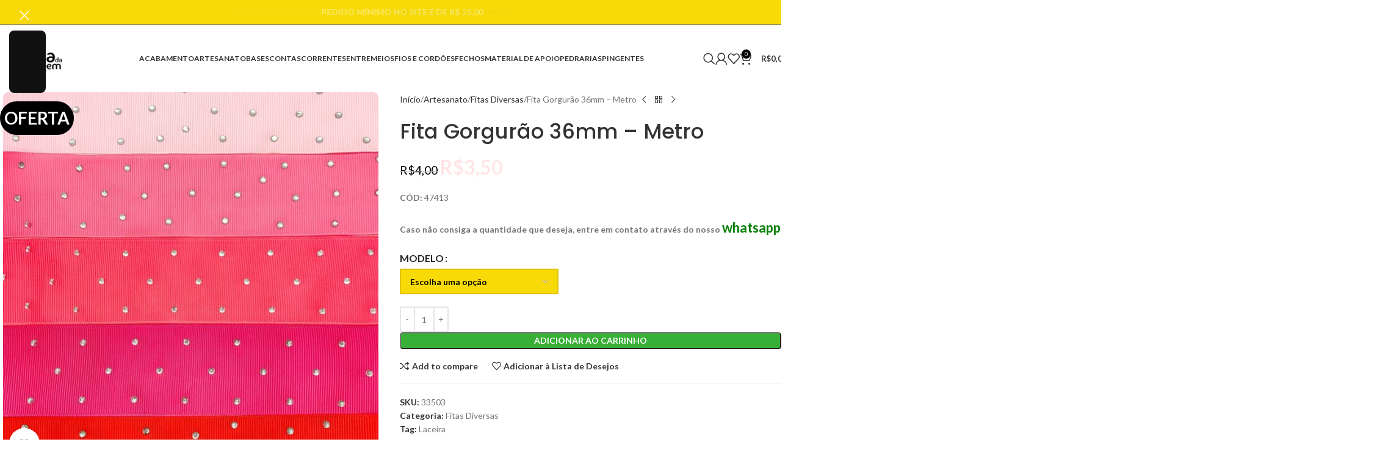

--- FILE ---
content_type: text/html; charset=UTF-8
request_url: https://ciadamontagem.com.br/produto/fita-gorgurao-36mm-metro/
body_size: 70662
content:
<!DOCTYPE html>
<html lang="pt-BR">
<head>
	<meta charset="UTF-8">
	<link rel="profile" href="https://gmpg.org/xfn/11">
	<link rel="pingback" href="https://ciadamontagem.com.br/xmlrpc.php">

	<title>Fita Gorgurão 36mm &#8211; Metro &#8211; Cia da Montagem</title>
<meta name='robots' content='max-image-preview:large' />
<script type='application/javascript'  id='pys-version-script'>console.log('PixelYourSite Free version 11.1.5.2');</script>
<link rel='dns-prefetch' href='//www.google.com' />
<link rel='dns-prefetch' href='//fonts.googleapis.com' />
<link rel="alternate" type="application/rss+xml" title="Feed para Cia da Montagem &raquo;" href="https://ciadamontagem.com.br/feed/" />
<link rel="alternate" type="application/rss+xml" title="Feed de comentários para Cia da Montagem &raquo;" href="https://ciadamontagem.com.br/comments/feed/" />
<link rel="alternate" type="application/rss+xml" title="Feed de comentários para Cia da Montagem &raquo; Fita Gorgurão 36mm &#8211; Metro" href="https://ciadamontagem.com.br/produto/fita-gorgurao-36mm-metro/feed/" />
<link rel="alternate" title="oEmbed (JSON)" type="application/json+oembed" href="https://ciadamontagem.com.br/wp-json/oembed/1.0/embed?url=https%3A%2F%2Fciadamontagem.com.br%2Fproduto%2Ffita-gorgurao-36mm-metro%2F" />
<link rel="alternate" title="oEmbed (XML)" type="text/xml+oembed" href="https://ciadamontagem.com.br/wp-json/oembed/1.0/embed?url=https%3A%2F%2Fciadamontagem.com.br%2Fproduto%2Ffita-gorgurao-36mm-metro%2F&#038;format=xml" />
<style id='wp-img-auto-sizes-contain-inline-css' type='text/css'>
img:is([sizes=auto i],[sizes^="auto," i]){contain-intrinsic-size:3000px 1500px}
/*# sourceURL=wp-img-auto-sizes-contain-inline-css */
</style>
<style id='safe-svg-svg-icon-style-inline-css' type='text/css'>
.safe-svg-cover{text-align:center}.safe-svg-cover .safe-svg-inside{display:inline-block;max-width:100%}.safe-svg-cover svg{fill:currentColor;height:100%;max-height:100%;max-width:100%;width:100%}

/*# sourceURL=https://ciadamontagem.com.br/wp-content/plugins/safe-svg/dist/safe-svg-block-frontend.css */
</style>
<style id='woocommerce-inline-inline-css' type='text/css'>
.woocommerce form .form-row .required { visibility: visible; }
/*# sourceURL=woocommerce-inline-inline-css */
</style>
<link rel='stylesheet' id='infixs-correios-automatico-front-css' href='https://ciadamontagem.com.br/wp-content/plugins/infixs-correios-automatico/assets/front/css/style.css?ver=1765190254' type='text/css' media='all' />
<link rel='stylesheet' id='woo-asaas-store-css' href='https://ciadamontagem.com.br/wp-content/plugins/woo-asaas/assets/dist/woo-asaas-store.css?ver=2.7.3' type='text/css' media='all' />
<link rel='stylesheet' id='elementor-frontend-css' href='https://ciadamontagem.com.br/wp-content/plugins/elementor/assets/css/frontend.min.css?ver=3.34.1' type='text/css' media='all' />
<link rel='stylesheet' id='widget-blockquote-css' href='https://ciadamontagem.com.br/wp-content/plugins/elementor-pro/assets/css/widget-blockquote.min.css?ver=3.34.0' type='text/css' media='all' />
<link rel='stylesheet' id='elementor-icons-shared-0-css' href='https://ciadamontagem.com.br/wp-content/plugins/elementor/assets/lib/font-awesome/css/fontawesome.min.css?ver=5.15.3' type='text/css' media='all' />
<link rel='stylesheet' id='elementor-icons-fa-brands-css' href='https://ciadamontagem.com.br/wp-content/plugins/elementor/assets/lib/font-awesome/css/brands.min.css?ver=5.15.3' type='text/css' media='all' />
<link rel='stylesheet' id='widget-image-css' href='https://ciadamontagem.com.br/wp-content/plugins/elementor/assets/css/widget-image.min.css?ver=3.34.1' type='text/css' media='all' />
<link rel='stylesheet' id='e-popup-css' href='https://ciadamontagem.com.br/wp-content/plugins/elementor-pro/assets/css/conditionals/popup.min.css?ver=3.34.0' type='text/css' media='all' />
<link rel='stylesheet' id='widget-lottie-css' href='https://ciadamontagem.com.br/wp-content/plugins/elementor-pro/assets/css/widget-lottie.min.css?ver=3.34.0' type='text/css' media='all' />
<link rel='stylesheet' id='e-animation-bounceInLeft-css' href='https://ciadamontagem.com.br/wp-content/plugins/elementor/assets/lib/animations/styles/bounceInLeft.min.css?ver=3.34.1' type='text/css' media='all' />
<link rel='stylesheet' id='widget-heading-css' href='https://ciadamontagem.com.br/wp-content/plugins/elementor/assets/css/widget-heading.min.css?ver=3.34.1' type='text/css' media='all' />
<link rel='stylesheet' id='widget-icon-list-css' href='https://ciadamontagem.com.br/wp-content/plugins/elementor/assets/css/widget-icon-list.min.css?ver=3.34.1' type='text/css' media='all' />
<link rel='stylesheet' id='widget-divider-css' href='https://ciadamontagem.com.br/wp-content/plugins/elementor/assets/css/widget-divider.min.css?ver=3.34.1' type='text/css' media='all' />
<link rel='stylesheet' id='elementor-icons-css' href='https://ciadamontagem.com.br/wp-content/plugins/elementor/assets/lib/eicons/css/elementor-icons.min.css?ver=5.45.0' type='text/css' media='all' />
<link rel='stylesheet' id='elementor-post-7-css' href='https://ciadamontagem.com.br/wp-content/uploads/elementor/css/post-7.css?ver=1768654315' type='text/css' media='all' />
<link rel='stylesheet' id='elementor-post-64218-css' href='https://ciadamontagem.com.br/wp-content/uploads/elementor/css/post-64218.css?ver=1768654315' type='text/css' media='all' />
<link rel='stylesheet' id='elementor-post-31938-css' href='https://ciadamontagem.com.br/wp-content/uploads/elementor/css/post-31938.css?ver=1768654315' type='text/css' media='all' />
<link rel='stylesheet' id='elementor-post-24377-css' href='https://ciadamontagem.com.br/wp-content/uploads/elementor/css/post-24377.css?ver=1768654315' type='text/css' media='all' />
<link rel='stylesheet' id='elementor-post-16993-css' href='https://ciadamontagem.com.br/wp-content/uploads/elementor/css/post-16993.css?ver=1768654315' type='text/css' media='all' />
<link rel='stylesheet' id='wd-style-base-css' href='https://ciadamontagem.com.br/wp-content/themes/woodmart/css/parts/base.min.css?ver=8.3.8' type='text/css' media='all' />
<link rel='stylesheet' id='wd-helpers-wpb-elem-css' href='https://ciadamontagem.com.br/wp-content/themes/woodmart/css/parts/helpers-wpb-elem.min.css?ver=8.3.8' type='text/css' media='all' />
<link rel='stylesheet' id='wd-elementor-base-css' href='https://ciadamontagem.com.br/wp-content/themes/woodmart/css/parts/int-elem-base.min.css?ver=8.3.8' type='text/css' media='all' />
<link rel='stylesheet' id='wd-elementor-pro-base-css' href='https://ciadamontagem.com.br/wp-content/themes/woodmart/css/parts/int-elementor-pro.min.css?ver=8.3.8' type='text/css' media='all' />
<link rel='stylesheet' id='wd-woocommerce-base-css' href='https://ciadamontagem.com.br/wp-content/themes/woodmart/css/parts/woocommerce-base.min.css?ver=8.3.8' type='text/css' media='all' />
<link rel='stylesheet' id='wd-mod-star-rating-css' href='https://ciadamontagem.com.br/wp-content/themes/woodmart/css/parts/mod-star-rating.min.css?ver=8.3.8' type='text/css' media='all' />
<link rel='stylesheet' id='wd-woocommerce-block-notices-css' href='https://ciadamontagem.com.br/wp-content/themes/woodmart/css/parts/woo-mod-block-notices.min.css?ver=8.3.8' type='text/css' media='all' />
<link rel='stylesheet' id='wd-woo-mod-quantity-css' href='https://ciadamontagem.com.br/wp-content/themes/woodmart/css/parts/woo-mod-quantity.min.css?ver=8.3.8' type='text/css' media='all' />
<link rel='stylesheet' id='wd-woo-opt-free-progress-bar-css' href='https://ciadamontagem.com.br/wp-content/themes/woodmart/css/parts/woo-opt-free-progress-bar.min.css?ver=8.3.8' type='text/css' media='all' />
<link rel='stylesheet' id='wd-woo-mod-progress-bar-css' href='https://ciadamontagem.com.br/wp-content/themes/woodmart/css/parts/woo-mod-progress-bar.min.css?ver=8.3.8' type='text/css' media='all' />
<link rel='stylesheet' id='wd-woo-single-prod-el-base-css' href='https://ciadamontagem.com.br/wp-content/themes/woodmart/css/parts/woo-single-prod-el-base.min.css?ver=8.3.8' type='text/css' media='all' />
<link rel='stylesheet' id='wd-woo-mod-stock-status-css' href='https://ciadamontagem.com.br/wp-content/themes/woodmart/css/parts/woo-mod-stock-status.min.css?ver=8.3.8' type='text/css' media='all' />
<link rel='stylesheet' id='wd-woo-mod-shop-attributes-css' href='https://ciadamontagem.com.br/wp-content/themes/woodmart/css/parts/woo-mod-shop-attributes.min.css?ver=8.3.8' type='text/css' media='all' />
<link rel='stylesheet' id='wd-opt-carousel-disable-css' href='https://ciadamontagem.com.br/wp-content/themes/woodmart/css/parts/opt-carousel-disable.min.css?ver=8.3.8' type='text/css' media='all' />
<link rel='stylesheet' id='child-style-css' href='https://ciadamontagem.com.br/wp-content/themes/woodmart-child/style.css?ver=8.3.8' type='text/css' media='all' />
<link rel='stylesheet' id='wd-header-base-css' href='https://ciadamontagem.com.br/wp-content/themes/woodmart/css/parts/header-base.min.css?ver=8.3.8' type='text/css' media='all' />
<link rel='stylesheet' id='wd-mod-tools-css' href='https://ciadamontagem.com.br/wp-content/themes/woodmart/css/parts/mod-tools.min.css?ver=8.3.8' type='text/css' media='all' />
<link rel='stylesheet' id='wd-header-elements-base-css' href='https://ciadamontagem.com.br/wp-content/themes/woodmart/css/parts/header-el-base.min.css?ver=8.3.8' type='text/css' media='all' />
<link rel='stylesheet' id='wd-mod-nav-menu-label-css' href='https://ciadamontagem.com.br/wp-content/themes/woodmart/css/parts/mod-nav-menu-label.min.css?ver=8.3.8' type='text/css' media='all' />
<link rel='stylesheet' id='wd-header-search-css' href='https://ciadamontagem.com.br/wp-content/themes/woodmart/css/parts/header-el-search.min.css?ver=8.3.8' type='text/css' media='all' />
<link rel='stylesheet' id='wd-woo-mod-login-form-css' href='https://ciadamontagem.com.br/wp-content/themes/woodmart/css/parts/woo-mod-login-form.min.css?ver=8.3.8' type='text/css' media='all' />
<link rel='stylesheet' id='wd-header-my-account-css' href='https://ciadamontagem.com.br/wp-content/themes/woodmart/css/parts/header-el-my-account.min.css?ver=8.3.8' type='text/css' media='all' />
<link rel='stylesheet' id='wd-header-cart-side-css' href='https://ciadamontagem.com.br/wp-content/themes/woodmart/css/parts/header-el-cart-side.min.css?ver=8.3.8' type='text/css' media='all' />
<link rel='stylesheet' id='wd-header-cart-css' href='https://ciadamontagem.com.br/wp-content/themes/woodmart/css/parts/header-el-cart.min.css?ver=8.3.8' type='text/css' media='all' />
<link rel='stylesheet' id='wd-widget-shopping-cart-css' href='https://ciadamontagem.com.br/wp-content/themes/woodmart/css/parts/woo-widget-shopping-cart.min.css?ver=8.3.8' type='text/css' media='all' />
<link rel='stylesheet' id='wd-widget-product-list-css' href='https://ciadamontagem.com.br/wp-content/themes/woodmart/css/parts/woo-widget-product-list.min.css?ver=8.3.8' type='text/css' media='all' />
<link rel='stylesheet' id='wd-header-mobile-nav-dropdown-css' href='https://ciadamontagem.com.br/wp-content/themes/woodmart/css/parts/header-el-mobile-nav-dropdown.min.css?ver=8.3.8' type='text/css' media='all' />
<link rel='stylesheet' id='wd-header-search-form-css' href='https://ciadamontagem.com.br/wp-content/themes/woodmart/css/parts/header-el-search-form.min.css?ver=8.3.8' type='text/css' media='all' />
<link rel='stylesheet' id='wd-wd-search-form-css' href='https://ciadamontagem.com.br/wp-content/themes/woodmart/css/parts/wd-search-form.min.css?ver=8.3.8' type='text/css' media='all' />
<link rel='stylesheet' id='wd-wd-search-results-css' href='https://ciadamontagem.com.br/wp-content/themes/woodmart/css/parts/wd-search-results.min.css?ver=8.3.8' type='text/css' media='all' />
<link rel='stylesheet' id='wd-wd-search-dropdown-css' href='https://ciadamontagem.com.br/wp-content/themes/woodmart/css/parts/wd-search-dropdown.min.css?ver=8.3.8' type='text/css' media='all' />
<link rel='stylesheet' id='wd-page-title-css' href='https://ciadamontagem.com.br/wp-content/themes/woodmart/css/parts/page-title.min.css?ver=8.3.8' type='text/css' media='all' />
<link rel='stylesheet' id='wd-woo-single-prod-predefined-css' href='https://ciadamontagem.com.br/wp-content/themes/woodmart/css/parts/woo-single-prod-predefined.min.css?ver=8.3.8' type='text/css' media='all' />
<link rel='stylesheet' id='wd-woo-single-prod-and-quick-view-predefined-css' href='https://ciadamontagem.com.br/wp-content/themes/woodmart/css/parts/woo-single-prod-and-quick-view-predefined.min.css?ver=8.3.8' type='text/css' media='all' />
<link rel='stylesheet' id='wd-woo-single-prod-el-tabs-predefined-css' href='https://ciadamontagem.com.br/wp-content/themes/woodmart/css/parts/woo-single-prod-el-tabs-predefined.min.css?ver=8.3.8' type='text/css' media='all' />
<link rel='stylesheet' id='wd-woo-single-prod-el-gallery-css' href='https://ciadamontagem.com.br/wp-content/themes/woodmart/css/parts/woo-single-prod-el-gallery.min.css?ver=8.3.8' type='text/css' media='all' />
<link rel='stylesheet' id='wd-woo-single-prod-el-gallery-opt-thumb-left-desktop-css' href='https://ciadamontagem.com.br/wp-content/themes/woodmart/css/parts/woo-single-prod-el-gallery-opt-thumb-left-desktop.min.css?ver=8.3.8' type='text/css' media='all' />
<link rel='stylesheet' id='wd-swiper-css' href='https://ciadamontagem.com.br/wp-content/themes/woodmart/css/parts/lib-swiper.min.css?ver=8.3.8' type='text/css' media='all' />
<link rel='stylesheet' id='wd-woo-mod-product-labels-css' href='https://ciadamontagem.com.br/wp-content/themes/woodmart/css/parts/woo-mod-product-labels.min.css?ver=8.3.8' type='text/css' media='all' />
<link rel='stylesheet' id='wd-woo-mod-product-labels-round-css' href='https://ciadamontagem.com.br/wp-content/themes/woodmart/css/parts/woo-mod-product-labels-round.min.css?ver=8.3.8' type='text/css' media='all' />
<link rel='stylesheet' id='wd-swiper-arrows-css' href='https://ciadamontagem.com.br/wp-content/themes/woodmart/css/parts/lib-swiper-arrows.min.css?ver=8.3.8' type='text/css' media='all' />
<link rel='stylesheet' id='wd-photoswipe-css' href='https://ciadamontagem.com.br/wp-content/themes/woodmart/css/parts/lib-photoswipe.min.css?ver=8.3.8' type='text/css' media='all' />
<link rel='stylesheet' id='wd-woo-single-prod-el-navigation-css' href='https://ciadamontagem.com.br/wp-content/themes/woodmart/css/parts/woo-single-prod-el-navigation.min.css?ver=8.3.8' type='text/css' media='all' />
<link rel='stylesheet' id='wd-woo-mod-variation-form-css' href='https://ciadamontagem.com.br/wp-content/themes/woodmart/css/parts/woo-mod-variation-form.min.css?ver=8.3.8' type='text/css' media='all' />
<link rel='stylesheet' id='wd-woo-mod-swatches-base-css' href='https://ciadamontagem.com.br/wp-content/themes/woodmart/css/parts/woo-mod-swatches-base.min.css?ver=8.3.8' type='text/css' media='all' />
<link rel='stylesheet' id='wd-woo-mod-variation-form-single-css' href='https://ciadamontagem.com.br/wp-content/themes/woodmart/css/parts/woo-mod-variation-form-single.min.css?ver=8.3.8' type='text/css' media='all' />
<link rel='stylesheet' id='wd-woo-mod-swatches-style-1-css' href='https://ciadamontagem.com.br/wp-content/themes/woodmart/css/parts/woo-mod-swatches-style-1.min.css?ver=8.3.8' type='text/css' media='all' />
<link rel='stylesheet' id='wd-woo-mod-swatches-dis-1-css' href='https://ciadamontagem.com.br/wp-content/themes/woodmart/css/parts/woo-mod-swatches-dis-style-1.min.css?ver=8.3.8' type='text/css' media='all' />
<link rel='stylesheet' id='wd-social-icons-css' href='https://ciadamontagem.com.br/wp-content/themes/woodmart/css/parts/el-social-icons.min.css?ver=8.3.8' type='text/css' media='all' />
<link rel='stylesheet' id='wd-tabs-css' href='https://ciadamontagem.com.br/wp-content/themes/woodmart/css/parts/el-tabs.min.css?ver=8.3.8' type='text/css' media='all' />
<link rel='stylesheet' id='wd-woo-single-prod-el-tabs-opt-layout-tabs-css' href='https://ciadamontagem.com.br/wp-content/themes/woodmart/css/parts/woo-single-prod-el-tabs-opt-layout-tabs.min.css?ver=8.3.8' type='text/css' media='all' />
<link rel='stylesheet' id='wd-accordion-css' href='https://ciadamontagem.com.br/wp-content/themes/woodmart/css/parts/el-accordion.min.css?ver=8.3.8' type='text/css' media='all' />
<link rel='stylesheet' id='wd-accordion-elem-wpb-css' href='https://ciadamontagem.com.br/wp-content/themes/woodmart/css/parts/el-accordion-wpb-elem.min.css?ver=8.3.8' type='text/css' media='all' />
<link rel='stylesheet' id='wd-woo-single-prod-el-reviews-css' href='https://ciadamontagem.com.br/wp-content/themes/woodmart/css/parts/woo-single-prod-el-reviews.min.css?ver=8.3.8' type='text/css' media='all' />
<link rel='stylesheet' id='wd-woo-single-prod-el-reviews-style-1-css' href='https://ciadamontagem.com.br/wp-content/themes/woodmart/css/parts/woo-single-prod-el-reviews-style-1.min.css?ver=8.3.8' type='text/css' media='all' />
<link rel='stylesheet' id='wd-post-types-mod-comments-css' href='https://ciadamontagem.com.br/wp-content/themes/woodmart/css/parts/post-types-mod-comments.min.css?ver=8.3.8' type='text/css' media='all' />
<link rel='stylesheet' id='wd-text-block-css' href='https://ciadamontagem.com.br/wp-content/themes/woodmart/css/parts/el-text-block.min.css?ver=8.3.8' type='text/css' media='all' />
<link rel='stylesheet' id='wd-product-loop-css' href='https://ciadamontagem.com.br/wp-content/themes/woodmart/css/parts/woo-product-loop.min.css?ver=8.3.8' type='text/css' media='all' />
<link rel='stylesheet' id='wd-product-loop-standard-css' href='https://ciadamontagem.com.br/wp-content/themes/woodmart/css/parts/woo-product-loop-standard.min.css?ver=8.3.8' type='text/css' media='all' />
<link rel='stylesheet' id='wd-woo-mod-add-btn-replace-css' href='https://ciadamontagem.com.br/wp-content/themes/woodmart/css/parts/woo-mod-add-btn-replace.min.css?ver=8.3.8' type='text/css' media='all' />
<link rel='stylesheet' id='wd-woo-opt-stretch-cont-css' href='https://ciadamontagem.com.br/wp-content/themes/woodmart/css/parts/woo-opt-stretch-cont.min.css?ver=8.3.8' type='text/css' media='all' />
<link rel='stylesheet' id='wd-woo-opt-title-limit-css' href='https://ciadamontagem.com.br/wp-content/themes/woodmart/css/parts/woo-opt-title-limit.min.css?ver=8.3.8' type='text/css' media='all' />
<link rel='stylesheet' id='wd-mfp-popup-css' href='https://ciadamontagem.com.br/wp-content/themes/woodmart/css/parts/lib-magnific-popup.min.css?ver=8.3.8' type='text/css' media='all' />
<link rel='stylesheet' id='wd-mod-animations-transform-css' href='https://ciadamontagem.com.br/wp-content/themes/woodmart/css/parts/mod-animations-transform.min.css?ver=8.3.8' type='text/css' media='all' />
<link rel='stylesheet' id='wd-mod-transform-css' href='https://ciadamontagem.com.br/wp-content/themes/woodmart/css/parts/mod-transform.min.css?ver=8.3.8' type='text/css' media='all' />
<link rel='stylesheet' id='wd-swiper-pagin-css' href='https://ciadamontagem.com.br/wp-content/themes/woodmart/css/parts/lib-swiper-pagin.min.css?ver=8.3.8' type='text/css' media='all' />
<link rel='stylesheet' id='wd-widget-collapse-css' href='https://ciadamontagem.com.br/wp-content/themes/woodmart/css/parts/opt-widget-collapse.min.css?ver=8.3.8' type='text/css' media='all' />
<link rel='stylesheet' id='wd-scroll-top-css' href='https://ciadamontagem.com.br/wp-content/themes/woodmart/css/parts/opt-scrolltotop.min.css?ver=8.3.8' type='text/css' media='all' />
<link rel='stylesheet' id='wd-header-search-fullscreen-css' href='https://ciadamontagem.com.br/wp-content/themes/woodmart/css/parts/header-el-search-fullscreen-general.min.css?ver=8.3.8' type='text/css' media='all' />
<link rel='stylesheet' id='wd-header-search-fullscreen-1-css' href='https://ciadamontagem.com.br/wp-content/themes/woodmart/css/parts/header-el-search-fullscreen-1.min.css?ver=8.3.8' type='text/css' media='all' />
<link rel='stylesheet' id='wd-cookies-popup-css' href='https://ciadamontagem.com.br/wp-content/themes/woodmart/css/parts/opt-cookies.min.css?ver=8.3.8' type='text/css' media='all' />
<link rel='stylesheet' id='wd-sticky-add-to-cart-css' href='https://ciadamontagem.com.br/wp-content/themes/woodmart/css/parts/woo-opt-sticky-add-to-cart.min.css?ver=8.3.8' type='text/css' media='all' />
<link rel='stylesheet' id='wd-woo-mod-quantity-overlap-css' href='https://ciadamontagem.com.br/wp-content/themes/woodmart/css/parts/woo-mod-quantity-overlap.min.css?ver=8.3.8' type='text/css' media='all' />
<link rel='stylesheet' id='wd-bottom-toolbar-css' href='https://ciadamontagem.com.br/wp-content/themes/woodmart/css/parts/opt-bottom-toolbar.min.css?ver=8.3.8' type='text/css' media='all' />
<link rel='stylesheet' id='xts-google-fonts-css' href='https://fonts.googleapis.com/css?family=Lato%3A400%2C700%7CPoppins%3A400%2C600%2C500&#038;ver=8.3.8' type='text/css' media='all' />
<link rel='stylesheet' id='elementor-gf-local-roboto-css' href='https://ciadamontagem.com.br/wp-content/uploads/elementor/google-fonts/css/roboto.css?ver=1742811622' type='text/css' media='all' />
<link rel='stylesheet' id='elementor-gf-local-robotoslab-css' href='https://ciadamontagem.com.br/wp-content/uploads/elementor/google-fonts/css/robotoslab.css?ver=1742811641' type='text/css' media='all' />
<link rel='stylesheet' id='elementor-icons-fa-solid-css' href='https://ciadamontagem.com.br/wp-content/plugins/elementor/assets/lib/font-awesome/css/solid.min.css?ver=5.15.3' type='text/css' media='all' />
<link rel='stylesheet' id='elementor-icons-fa-regular-css' href='https://ciadamontagem.com.br/wp-content/plugins/elementor/assets/lib/font-awesome/css/regular.min.css?ver=5.15.3' type='text/css' media='all' />
<!--n2css--><!--n2js--><script type="text/javascript" id="jquery-core-js-extra">
/* <![CDATA[ */
var pysFacebookRest = {"restApiUrl":"https://ciadamontagem.com.br/wp-json/pys-facebook/v1/event","debug":""};
//# sourceURL=jquery-core-js-extra
/* ]]> */
</script>
<script type="text/javascript" src="https://ciadamontagem.com.br/wp-includes/js/jquery/jquery.min.js?ver=3.7.1" id="jquery-core-js"></script>
<script type="text/javascript" src="https://ciadamontagem.com.br/wp-includes/js/jquery/jquery-migrate.min.js?ver=3.4.1" id="jquery-migrate-js"></script>
<script type="text/javascript" id="jquery-js-after">
/* <![CDATA[ */
        function atualizarLabelsEElementos() {
            var vendaLabels = document.querySelectorAll('.onsale.product-label');
            vendaLabels.forEach(function(label) {
                label.textContent = 'Oferta';
                label.style.fontSize = window.innerWidth < 600 ? '16px' : '28px';
            });
        }

        function moverPixSeExistir() {
            var pixDiv = document.querySelector('.pagbank-pix');
            var woocommerceNotice = document.querySelector('.woocommerce-notice');
            if (pixDiv && woocommerceNotice && !pixDiv.dataset.movido) {
                woocommerceNotice.parentNode.insertBefore(pixDiv, woocommerceNotice);
                pixDiv.dataset.movido = 'true'; // para evitar mover várias vezes
            }
        }

        document.addEventListener('DOMContentLoaded', function() {
            atualizarLabelsEElementos();

            // Executa imediatamente
            if (window.location.href.includes('/order-received/')) {
                moverPixSeExistir();

                // Observa alterações no DOM até encontrar os elementos necessários
                const observer = new MutationObserver(function() {
                    moverPixSeExistir();
                });

                observer.observe(document.body, {
                    childList: true,
                    subtree: true
                });

                // Opcional: parar observação após 10 segundos para performance
                setTimeout(() => observer.disconnect(), 10000);
            }
        });

        jQuery(document).ajaxComplete(function() {
            atualizarLabelsEElementos();
        });
    
//# sourceURL=jquery-js-after
/* ]]> */
</script>
<script type="text/javascript" src="https://ciadamontagem.com.br/wp-content/plugins/woocommerce/assets/js/jquery-blockui/jquery.blockUI.min.js?ver=2.7.0-wc.10.4.3" id="wc-jquery-blockui-js" data-wp-strategy="defer"></script>
<script type="text/javascript" src="https://ciadamontagem.com.br/wp-content/plugins/recaptcha-woo/js/rcfwc.js?ver=1.0" id="rcfwc-js-js" defer="defer" data-wp-strategy="defer"></script>
<script type="text/javascript" src="https://www.google.com/recaptcha/api.js?hl=pt_BR" id="recaptcha-js" defer="defer" data-wp-strategy="defer"></script>
<script type="text/javascript" id="wc-add-to-cart-js-extra">
/* <![CDATA[ */
var wc_add_to_cart_params = {"ajax_url":"/wp-admin/admin-ajax.php","wc_ajax_url":"/?wc-ajax=%%endpoint%%","i18n_view_cart":"Ver carrinho","cart_url":"https://ciadamontagem.com.br/carrinho/","is_cart":"","cart_redirect_after_add":"no"};
//# sourceURL=wc-add-to-cart-js-extra
/* ]]> */
</script>
<script type="text/javascript" src="https://ciadamontagem.com.br/wp-content/plugins/woocommerce/assets/js/frontend/add-to-cart.min.js?ver=10.4.3" id="wc-add-to-cart-js" defer="defer" data-wp-strategy="defer"></script>
<script type="text/javascript" src="https://ciadamontagem.com.br/wp-content/plugins/woocommerce/assets/js/zoom/jquery.zoom.min.js?ver=1.7.21-wc.10.4.3" id="wc-zoom-js" defer="defer" data-wp-strategy="defer"></script>
<script type="text/javascript" id="wc-single-product-js-extra">
/* <![CDATA[ */
var wc_single_product_params = {"i18n_required_rating_text":"Selecione uma classifica\u00e7\u00e3o","i18n_rating_options":["1 de 5 estrelas","2 de 5 estrelas","3 de 5 estrelas","4 de 5 estrelas","5 de 5 estrelas"],"i18n_product_gallery_trigger_text":"Ver galeria de imagens em tela cheia","review_rating_required":"yes","flexslider":{"rtl":false,"animation":"slide","smoothHeight":true,"directionNav":false,"controlNav":"thumbnails","slideshow":false,"animationSpeed":500,"animationLoop":false,"allowOneSlide":false},"zoom_enabled":"","zoom_options":[],"photoswipe_enabled":"","photoswipe_options":{"shareEl":false,"closeOnScroll":false,"history":false,"hideAnimationDuration":0,"showAnimationDuration":0},"flexslider_enabled":""};
//# sourceURL=wc-single-product-js-extra
/* ]]> */
</script>
<script type="text/javascript" src="https://ciadamontagem.com.br/wp-content/plugins/woocommerce/assets/js/frontend/single-product.min.js?ver=10.4.3" id="wc-single-product-js" defer="defer" data-wp-strategy="defer"></script>
<script type="text/javascript" src="https://ciadamontagem.com.br/wp-content/plugins/woocommerce/assets/js/js-cookie/js.cookie.min.js?ver=2.1.4-wc.10.4.3" id="wc-js-cookie-js" defer="defer" data-wp-strategy="defer"></script>
<script type="text/javascript" id="woocommerce-js-extra">
/* <![CDATA[ */
var woocommerce_params = {"ajax_url":"/wp-admin/admin-ajax.php","wc_ajax_url":"/?wc-ajax=%%endpoint%%","i18n_password_show":"Mostrar senha","i18n_password_hide":"Ocultar senha"};
//# sourceURL=woocommerce-js-extra
/* ]]> */
</script>
<script type="text/javascript" src="https://ciadamontagem.com.br/wp-content/plugins/woocommerce/assets/js/frontend/woocommerce.min.js?ver=10.4.3" id="woocommerce-js" defer="defer" data-wp-strategy="defer"></script>
<script type="text/javascript" src="https://ciadamontagem.com.br/wp-content/plugins/pixelyoursite/dist/scripts/jquery.bind-first-0.2.3.min.js?ver=0.2.3" id="jquery-bind-first-js"></script>
<script type="text/javascript" src="https://ciadamontagem.com.br/wp-content/plugins/pixelyoursite/dist/scripts/js.cookie-2.1.3.min.js?ver=2.1.3" id="js-cookie-pys-js"></script>
<script type="text/javascript" src="https://ciadamontagem.com.br/wp-content/plugins/pixelyoursite/dist/scripts/tld.min.js?ver=2.3.1" id="js-tld-js"></script>
<script type="text/javascript" id="pys-js-extra">
/* <![CDATA[ */
var pysOptions = {"staticEvents":{"facebook":{"woo_view_content":[{"delay":0,"type":"static","name":"ViewContent","pixelIds":["336409312234716"],"eventID":"1fdedeab-d1be-4676-871e-3ee2d6121762","params":{"content_ids":["33503"],"content_type":"product","tags":"Laceira","content_name":"Fita Gorgur\u00e3o 36mm - Metro","category_name":"Fitas Diversas","value":"3.5","currency":"BRL","contents":[{"id":"33503","quantity":1}],"product_price":"3.5","page_title":"Fita Gorgur\u00e3o 36mm - Metro","post_type":"product","post_id":33503,"plugin":"PixelYourSite","user_role":"guest","event_url":"ciadamontagem.com.br/produto/fita-gorgurao-36mm-metro/"},"e_id":"woo_view_content","ids":[],"hasTimeWindow":false,"timeWindow":0,"woo_order":"","edd_order":""}],"init_event":[{"delay":0,"type":"static","ajaxFire":false,"name":"PageView","pixelIds":["336409312234716"],"eventID":"f0b05e7a-8a55-49a1-ba43-1c1303a029eb","params":{"page_title":"Fita Gorgur\u00e3o 36mm - Metro","post_type":"product","post_id":33503,"plugin":"PixelYourSite","user_role":"guest","event_url":"ciadamontagem.com.br/produto/fita-gorgurao-36mm-metro/"},"e_id":"init_event","ids":[],"hasTimeWindow":false,"timeWindow":0,"woo_order":"","edd_order":""}]}},"dynamicEvents":[],"triggerEvents":[],"triggerEventTypes":[],"facebook":{"pixelIds":["336409312234716"],"advancedMatching":{"external_id":"edaaaebfacbcddaeceacbc"},"advancedMatchingEnabled":true,"removeMetadata":false,"wooVariableAsSimple":true,"serverApiEnabled":true,"wooCRSendFromServer":false,"send_external_id":null,"enabled_medical":false,"do_not_track_medical_param":["event_url","post_title","page_title","landing_page","content_name","categories","category_name","tags"],"meta_ldu":false},"debug":"","siteUrl":"https://ciadamontagem.com.br","ajaxUrl":"https://ciadamontagem.com.br/wp-admin/admin-ajax.php","ajax_event":"e3898157a3","enable_remove_download_url_param":"1","cookie_duration":"7","last_visit_duration":"60","enable_success_send_form":"","ajaxForServerEvent":"1","ajaxForServerStaticEvent":"1","useSendBeacon":"1","send_external_id":"1","external_id_expire":"180","track_cookie_for_subdomains":"1","google_consent_mode":"1","gdpr":{"ajax_enabled":false,"all_disabled_by_api":false,"facebook_disabled_by_api":false,"analytics_disabled_by_api":false,"google_ads_disabled_by_api":false,"pinterest_disabled_by_api":false,"bing_disabled_by_api":false,"reddit_disabled_by_api":false,"externalID_disabled_by_api":false,"facebook_prior_consent_enabled":true,"analytics_prior_consent_enabled":true,"google_ads_prior_consent_enabled":null,"pinterest_prior_consent_enabled":true,"bing_prior_consent_enabled":true,"cookiebot_integration_enabled":false,"cookiebot_facebook_consent_category":"marketing","cookiebot_analytics_consent_category":"statistics","cookiebot_tiktok_consent_category":"marketing","cookiebot_google_ads_consent_category":"marketing","cookiebot_pinterest_consent_category":"marketing","cookiebot_bing_consent_category":"marketing","consent_magic_integration_enabled":false,"real_cookie_banner_integration_enabled":false,"cookie_notice_integration_enabled":false,"cookie_law_info_integration_enabled":false,"analytics_storage":{"enabled":true,"value":"granted","filter":false},"ad_storage":{"enabled":true,"value":"granted","filter":false},"ad_user_data":{"enabled":true,"value":"granted","filter":false},"ad_personalization":{"enabled":true,"value":"granted","filter":false}},"cookie":{"disabled_all_cookie":false,"disabled_start_session_cookie":false,"disabled_advanced_form_data_cookie":false,"disabled_landing_page_cookie":false,"disabled_first_visit_cookie":false,"disabled_trafficsource_cookie":false,"disabled_utmTerms_cookie":false,"disabled_utmId_cookie":false},"tracking_analytics":{"TrafficSource":"direct","TrafficLanding":"undefined","TrafficUtms":[],"TrafficUtmsId":[]},"GATags":{"ga_datalayer_type":"default","ga_datalayer_name":"dataLayerPYS"},"woo":{"enabled":true,"enabled_save_data_to_orders":true,"addToCartOnButtonEnabled":true,"addToCartOnButtonValueEnabled":true,"addToCartOnButtonValueOption":"price","singleProductId":33503,"removeFromCartSelector":"form.woocommerce-cart-form .remove","addToCartCatchMethod":"add_cart_hook","is_order_received_page":false,"containOrderId":false},"edd":{"enabled":false},"cache_bypass":"1768968372"};
//# sourceURL=pys-js-extra
/* ]]> */
</script>
<script type="text/javascript" src="https://ciadamontagem.com.br/wp-content/plugins/pixelyoursite/dist/scripts/public.js?ver=11.1.5.2" id="pys-js"></script>
<script type="text/javascript" src="https://ciadamontagem.com.br/wp-content/themes/woodmart/js/libs/device.min.js?ver=8.3.8" id="wd-device-library-js"></script>
<script type="text/javascript" src="https://ciadamontagem.com.br/wp-content/themes/woodmart/js/scripts/global/scrollBar.min.js?ver=8.3.8" id="wd-scrollbar-js"></script>
<link rel="https://api.w.org/" href="https://ciadamontagem.com.br/wp-json/" /><link rel="alternate" title="JSON" type="application/json" href="https://ciadamontagem.com.br/wp-json/wp/v2/product/33503" /><link rel="EditURI" type="application/rsd+xml" title="RSD" href="https://ciadamontagem.com.br/xmlrpc.php?rsd" />
<meta name="generator" content="WordPress 6.9" />
<meta name="generator" content="WooCommerce 10.4.3" />
<link rel="canonical" href="https://ciadamontagem.com.br/produto/fita-gorgurao-36mm-metro/" />
<link rel='shortlink' href='https://ciadamontagem.com.br/?p=33503' />
<!-- Google site verification - Google for WooCommerce -->
<meta name="google-site-verification" content="g3JgrXWDWFvUtEOnRNUo2Wr7KyEGwlaUUg0CbZRtB1A" />
					<meta name="viewport" content="width=device-width, initial-scale=1.0, maximum-scale=1.0, user-scalable=no">
										<noscript><style>.woocommerce-product-gallery{ opacity: 1 !important; }</style></noscript>
	<meta name="generator" content="Elementor 3.34.1; features: additional_custom_breakpoints; settings: css_print_method-external, google_font-enabled, font_display-swap">
<!-- Google Tag Manager -->

<script>
(function(w,d,s,l,i){w[l]=w[l]||[];w[l].push({'gtm.start':
new Date().getTime(),event:'gtm.js'});var f=d.getElementsByTagName(s)[0],
j=d.createElement(s),dl=l!='dataLayer'?'&l='+l:'';j.async=true;j.src=
'https://www.googletagmanager.com/gtm.js?id='+i+dl;f.parentNode.insertBefore(j,f);
})(window,document,'script','dataLayer','GTM-WQP89SPM');
</script>

<!-- End Google Tag Manager -->

<meta name="google-site-verification" content="g3JgrXWDWFvUtEOnRNUo2Wr7KyEGwlaUUg0CbZRtB1A" />
			<style>
				.e-con.e-parent:nth-of-type(n+4):not(.e-lazyloaded):not(.e-no-lazyload),
				.e-con.e-parent:nth-of-type(n+4):not(.e-lazyloaded):not(.e-no-lazyload) * {
					background-image: none !important;
				}
				@media screen and (max-height: 1024px) {
					.e-con.e-parent:nth-of-type(n+3):not(.e-lazyloaded):not(.e-no-lazyload),
					.e-con.e-parent:nth-of-type(n+3):not(.e-lazyloaded):not(.e-no-lazyload) * {
						background-image: none !important;
					}
				}
				@media screen and (max-height: 640px) {
					.e-con.e-parent:nth-of-type(n+2):not(.e-lazyloaded):not(.e-no-lazyload),
					.e-con.e-parent:nth-of-type(n+2):not(.e-lazyloaded):not(.e-no-lazyload) * {
						background-image: none !important;
					}
				}
			</style>
			<link rel="icon" href="https://ciadamontagem.com.br/wp-content/uploads/2024/01/cropped-Icon-Cia-32x32.png" sizes="32x32" />
<link rel="icon" href="https://ciadamontagem.com.br/wp-content/uploads/2024/01/cropped-Icon-Cia-192x192.png" sizes="192x192" />
<link rel="apple-touch-icon" href="https://ciadamontagem.com.br/wp-content/uploads/2024/01/cropped-Icon-Cia-180x180.png" />
<meta name="msapplication-TileImage" content="https://ciadamontagem.com.br/wp-content/uploads/2024/01/cropped-Icon-Cia-270x270.png" />
<style>
		
		</style>			<style id="wd-style-header_776587-css" data-type="wd-style-header_776587">
				:root{
	--wd-top-bar-h: 40px;
	--wd-top-bar-sm-h: 35px;
	--wd-top-bar-sticky-h: 40px;
	--wd-top-bar-brd-w: 1px;

	--wd-header-general-h: 110px;
	--wd-header-general-sm-h: 60px;
	--wd-header-general-sticky-h: 110px;
	--wd-header-general-brd-w: .00001px;

	--wd-header-bottom-h: .00001px;
	--wd-header-bottom-sm-h: 52px;
	--wd-header-bottom-sticky-h: 52px;
	--wd-header-bottom-brd-w: .00001px;

	--wd-header-clone-h: .00001px;

	--wd-header-brd-w: calc(var(--wd-top-bar-brd-w) + var(--wd-header-general-brd-w) + var(--wd-header-bottom-brd-w));
	--wd-header-h: calc(var(--wd-top-bar-h) + var(--wd-header-general-h) + var(--wd-header-bottom-h) + var(--wd-header-brd-w));
	--wd-header-sticky-h: calc(var(--wd-top-bar-sticky-h) + var(--wd-header-general-sticky-h) + var(--wd-header-bottom-sticky-h) + var(--wd-header-clone-h) + var(--wd-header-brd-w));
	--wd-header-sm-h: calc(var(--wd-top-bar-sm-h) + var(--wd-header-general-sm-h) + var(--wd-header-bottom-sm-h) + var(--wd-header-brd-w));
}

.whb-top-bar .wd-dropdown {
	margin-top: -1px;
}

.whb-top-bar .wd-dropdown:after {
	height: 10px;
}

.whb-sticked .whb-top-bar .wd-dropdown:not(.sub-sub-menu) {
	margin-top: -1px;
}

.whb-sticked .whb-top-bar .wd-dropdown:not(.sub-sub-menu):after {
	height: 10px;
}

.whb-sticked .whb-general-header .wd-dropdown:not(.sub-sub-menu) {
	margin-top: 34px;
}

.whb-sticked .whb-general-header .wd-dropdown:not(.sub-sub-menu):after {
	height: 45px;
}

:root:has(.whb-top-bar.whb-border-boxed) {
	--wd-top-bar-brd-w: .00001px;
}

@media (max-width: 1024px) {
:root:has(.whb-top-bar.whb-hidden-mobile) {
	--wd-top-bar-brd-w: .00001px;
}
}





		
.whb-top-bar {
	background-color: rgba(247, 218, 7, 1);border-bottom-width: 1px;border-bottom-style: solid;
}

.whb-general-header {
	border-bottom-width: 0px;border-bottom-style: solid;
}

.whb-2h9olctucnc9vcvd1qno {
	--wd-form-brd-radius: 5px;
}
.whb-header-bottom {
	border-bottom-width: 0px;border-bottom-style: solid;
}
			</style>
						<style id="wd-style-theme_settings_default-css" data-type="wd-style-theme_settings_default">
				@font-face {
	font-weight: normal;
	font-style: normal;
	font-family: "woodmart-font";
	src: url("//ciadamontagem.com.br/wp-content/themes/woodmart/fonts/woodmart-font-1-400.woff2?v=8.3.8") format("woff2");
}

:root {
	--wd-text-font: "Lato", Arial, Helvetica, sans-serif;
	--wd-text-font-weight: 400;
	--wd-text-color: #777777;
	--wd-text-font-size: 14px;
	--wd-title-font: "Poppins", Arial, Helvetica, sans-serif;
	--wd-title-font-weight: 600;
	--wd-title-color: #242424;
	--wd-entities-title-font: "Poppins", Arial, Helvetica, sans-serif;
	--wd-entities-title-font-weight: 500;
	--wd-entities-title-color: #333333;
	--wd-entities-title-color-hover: rgb(247, 216, 8);
	--wd-alternative-font: "Lato", Arial, Helvetica, sans-serif;
	--wd-widget-title-font: "Poppins", Arial, Helvetica, sans-serif;
	--wd-widget-title-font-weight: 600;
	--wd-widget-title-transform: uppercase;
	--wd-widget-title-color: #333;
	--wd-widget-title-font-size: 16px;
	--wd-header-el-font: "Lato", Arial, Helvetica, sans-serif;
	--wd-header-el-font-weight: 700;
	--wd-header-el-transform: uppercase;
	--wd-header-el-font-size: 13px;
	--wd-otl-style: dotted;
	--wd-otl-width: 2px;
	--wd-primary-color: rgb(0,0,0);
	--wd-alternative-color: rgb(0,0,0);
	--btn-default-font-weight: 700;
	--btn-default-bgcolor: rgb(0,0,0);
	--btn-default-bgcolor-hover: rgb(247,216,8);
	--btn-accented-font-weight: 700;
	--btn-accented-bgcolor: rgb(56,175,54);
	--btn-accented-bgcolor-hover: rgb(247,216,8);
	--wd-form-brd-width: 2px;
	--notices-success-bg: rgb(69,150,71);
	--notices-success-color: #fff;
	--notices-warning-bg: rgb(221,51,51);
	--notices-warning-color: #fff;
	--wd-link-color: #333333;
	--wd-link-color-hover: rgb(0,0,0);
	--wd-sticky-btn-height: 90px;
}
.wd-age-verify-wrap {
	--wd-popup-width: 500px;
}
.wd-popup.wd-promo-popup {
	background-color: #111111;
	background-image: url();
	background-repeat: no-repeat;
	background-size: cover;
	background-position: center center;
}
.wd-promo-popup-wrap {
	--wd-popup-width: 800px;
}
:is(.woodmart-woocommerce-layered-nav, .wd-product-category-filter) .wd-scroll-content {
	max-height: 100px;
}
.wd-page-title .wd-page-title-bg img {
	object-fit: cover;
	object-position: center center;
}
.wd-footer {
	background-color: rgb(249,249,249);
	background-image: none;
}
.product-labels .product-label.new {
	background-color: rgb(247,217,7);
	color: rgb(15,15,15);
}
.mfp-wrap.wd-popup-quick-view-wrap {
	--wd-popup-width: 920px;
}

@media (max-width: 1024px) {
	:root {
		--wd-sticky-btn-height: 95px;
	}

}

@media (max-width: 768.98px) {
	:root {
		--wd-sticky-btn-height: 42px;
	}

}
:root{
--wd-container-w: 1600px;
--wd-form-brd-radius: 0px;
--btn-default-color: #fff;
--btn-default-color-hover: #333;
--btn-accented-color: #fff;
--btn-accented-color-hover: #333;
--btn-default-brd-radius: 5px;
--btn-default-box-shadow: none;
--btn-default-box-shadow-hover: none;
--btn-accented-brd-radius: 5px;
--btn-accented-box-shadow: none;
--btn-accented-box-shadow-hover: none;
--wd-brd-radius: 8px;
}

@media (min-width: 1600px) {
section.elementor-section.wd-section-stretch > .elementor-container {
margin-left: auto;
margin-right: auto;
}
}


.wd-page-title {
background-color: rgb(255,255,255);
}

@font-face {
  font-display: swap;
}

.wc-block-components-checkbox__mark {
	display: none; /* Ocultando checkbox de filtros */
}

.wc-block-checkbox-list {
   max-height: 450px; /* Defina a altura máxima desejada para o componente */
   overflow-y: auto; /* Adicione uma barra de rolagem vertical quando necessário */
}

/* Estilizando a barra de rolagem */

.wc-block-checkbox-list::-webkit-scrollbar {
  width: 12px;
}

.wc-block-checkbox-list::-webkit-scrollbar-thumb {
  background-color: #ffeb3b; /* Amarelo suave */
  border-radius: 10px;
}

.wc-block-checkbox-list::-webkit-scrollbar-track {
  background-color: #f1f1f1; /* Cor de fundo */
  border-radius: 10px;
}


/* Adcionando Padding melhorar Nevagação produts */

.wd-products-element {
    padding-bottom: 20px;
}

/* Ajustando Preço Promocional */
@keyframes blink {
  0% {
    opacity: 1;
    color: red; /* Define a cor vermelha */
  }
  50% {
    opacity: 0;
    color: transparent; /* Torna o texto transparente na metade da animação */
  }
  100% {
    opacity: 1;
    color: red; /* Retorna à cor vermelha */
  }
}

.price ins .woocommerce-Price-amount.amount > bdi {
    font-size: 32px; /* Defina o tamanho do texto desejado aqui */
    animation: blink 1s infinite; /* Define a animação de piscar */
    color: red; /* Define a cor vermelha */
}

del .amount {
    color: black;
    font-weight: 400;
}

/* Ajustando Timer Promocional */

.wd-timer {
    display: inline-flex;
    flex-wrap: nowrap !important; /* Impede a quebra de linha */
	  --wd-timer-size: 18px;
}

/* Mudando cor do botão copiar do pix */

.pix-copy-and-paste button {
    background-color: green;
    color: white;
    border: none;
    padding: 10px 20px;
    border-radius: 5px;
    cursor: pointer;
}

.pix-copy-and-paste button:hover {
    background-color: darkgreen;
	  color: white;
}

/* Alterando Select do Produto */
#pa_modelo option {
    font-size: larger !important; /* Tamanho da fonte maior */
}

#pa_modelo {
  background-color: #F7DA07; /* Cor padrão */
	font-weight: bold;
	color: black;
}

/* Alterando Div do PIX */
.pix-copy-and-paste {
    background-color: yellow;
    color: black;
    padding: 10px;
    border-radius: 5px;
    text-shadow: 2px 2px 4px rgba(0, 0, 0, 0.5); /* Sombra do texto */
}

/* Ocultando  Etiqueta de Esgotado */
.out-of-stock product-label {
	display: none;
}

/* Alterando Cor das TAGS */
.tag-cloud-link  {
   background-color: rgb(251,188,52);
   font-weight: 900;
   font-size: 1.7em;
}

/* Alterando Cor do Select */
.cell > select{
	background-color: rgb(251,188,52);
}

/* Esconde o texto original */
.stock.out-of-stock.wd-style-with-bg span {
  display: none;
}


/* Adiciona o novo texto */
.stock.out-of-stock.wd-style-with-bg::after {
  content: "Produto Zerado";
  display: inline-block;
	padding: 8px 12px;
  border-radius: calc(var(--wd-brd-radius) / 1.5);
	background-color: rgb(248, 231, 231);
}


.rx-review-form-area-style-2 {
	background-color: #f3faf9;
}

/* Menu em Linha */
#menu-main-navigation {
    display: flex; /* Garante que o ul seja tratado como uma linha */
		flex-wrap: nowrap;
}

@media (max-width: 1366px) {
	.nav-link-text {
		font-size: 12px;
	}
}

.container-fluid {
    width: 100%; /* Largura total */
    max-width: none; /* Remove o limite de largura máxima */
    margin: 0; /* Remove margens */
    padding: 25px; /* Remove padding */
}

.woocommerce-pagination.wd-pagination {
    padding: 20px 5px; /* 20px top/bottom, 0 left/right */    
}

/* Cadastre-se / Força de Senha */

#password-strength-message {
  font-weight: 600;
  font-size: 14px;
  font-family: Arial, sans-serif;
}
@media (max-width: 576px) {
	#adopt-controller-button {
    margin-bottom: 35px !important;
}
}

			</style>
			
		<!-- Global site tag (gtag.js) - Google Ads: AW-10948002389 - Google for WooCommerce -->
		<script async src="https://www.googletagmanager.com/gtag/js?id=AW-10948002389"></script>
		<script>
			window.dataLayer = window.dataLayer || [];
			function gtag() { dataLayer.push(arguments); }
			gtag( 'consent', 'default', {
				analytics_storage: 'denied',
				ad_storage: 'denied',
				ad_user_data: 'denied',
				ad_personalization: 'denied',
				region: ['AT', 'BE', 'BG', 'HR', 'CY', 'CZ', 'DK', 'EE', 'FI', 'FR', 'DE', 'GR', 'HU', 'IS', 'IE', 'IT', 'LV', 'LI', 'LT', 'LU', 'MT', 'NL', 'NO', 'PL', 'PT', 'RO', 'SK', 'SI', 'ES', 'SE', 'GB', 'CH'],
				wait_for_update: 500,
			} );
			gtag('js', new Date());
			gtag('set', 'developer_id.dOGY3NW', true);
			gtag("config", "AW-10948002389", { "groups": "GLA", "send_page_view": false });		</script>

		</head>

<body class="wp-singular product-template-default single single-product postid-33503 wp-theme-woodmart wp-child-theme-woodmart-child theme-woodmart woocommerce woocommerce-page woocommerce-no-js wrapper-wide  categories-accordion-on woodmart-ajax-shop-on sticky-toolbar-on wd-sticky-btn-on wd-sticky-btn-on-mb elementor-default elementor-kit-7">
			<script type="text/javascript" id="wd-flicker-fix">// Flicker fix.</script><script type="text/javascript">
/* <![CDATA[ */
gtag("event", "page_view", {send_to: "GLA"});
/* ]]> */
</script>
		<div class="wd-skip-links">
								<a href="#menu-main-navigation" class="wd-skip-navigation btn">
						Skip to navigation					</a>
								<a href="#main-content" class="wd-skip-content btn">
				Skip to main content			</a>
		</div>
		<!-- Google Tag Manager (noscript) -->
<noscript><iframe src="https://www.googletagmanager.com/ns.html?id=GTM-WQP89SPM"
height="0" width="0" style="display:none;visibility:hidden"></iframe></noscript>
<!-- End Google Tag Manager (noscript) -->
	
	
	<div class="wd-page-wrapper website-wrapper">
									<header class="whb-header whb-header_776587 whb-sticky-shadow whb-scroll-stick whb-sticky-real">
					<div class="whb-main-header">
	
<div class="whb-row whb-top-bar whb-sticky-row whb-with-bg whb-border-fullwidth whb-color-light whb-flex-equal-sides">
	<div class="container">
		<div class="whb-flex-row whb-top-bar-inner">
			<div class="whb-column whb-col-left whb-column5 whb-visible-lg whb-empty-column">
	</div>
<div class="whb-column whb-col-center whb-column6 whb-visible-lg">
	<div class="wd-header-html wd-entry-content whb-lnjd7yiph43xjyqdf8rz">
				<link rel="stylesheet" id="elementor-post-15986-css" href="https://ciadamontagem.com.br/wp-content/uploads/elementor/css/post-15986.css?ver=1768654315" type="text/css" media="all">
					<div data-elementor-type="wp-post" data-elementor-id="15986" class="elementor elementor-15986" data-elementor-post-type="cms_block">
				<div class="elementor-element elementor-element-54caea0 e-con-full e-flex e-con e-parent" data-id="54caea0" data-element_type="container" data-settings="{&quot;background_background&quot;:&quot;classic&quot;}">
				<div class="elementor-element elementor-element-f19d576 elementor-widget elementor-widget-html" data-id="f19d576" data-element_type="widget" data-widget_type="html.default">
				<div class="elementor-widget-container">
					<div class="carrossel">
  <div class="frase">GANHE R$ 10,00 DE DESCONTO NA PRIMEIRA COMPRA - "PRIMEIRACOMPRA"</div>
  <div class="frase">FRETE GRÁTIS PARA TODO O BRASIL <a href="https://ciadamontagem.com.br/frete-gratis/">CONSULTE O REGULAMENTO</a></div>
  <div class="frase">PEDIDO MÍNIMO NO SITE É DE R$ 25,00</div>
  
</div>



<style>
    
 .carrossel {
  width: 100%;
  white-space: nowrap;
  overflow: hidden;
  display: flex;
  align-items: center;
  justify-content: center;
  height: 20px;
  
}

.frase {
  position: absolute;
  opacity: 0;
  animation: tcarousel 15s ease infinite;
  color: white;
  font-weight: bold
}

.frase:nth-child(1) {
  animation-delay: 0s;
}

.frase:nth-child(2) {
  animation-delay: 5s;
}

.frase:nth-child(3) {
  animation-delay: 10s;
}


@keyframes tcarousel {
  0% {
    opacity: 0;
    transform: translateX(30px);
  }
  6% {
    opacity: 1;
    transform: translateX(0);
  }
  30% {
    opacity: 1;
    transform: translateX(0);
  }
  36% {
    opacity: 0;
    transform: translateX(-30px);
  }
  100% {
    opacity: 0;
  }
}
    
</style>				</div>
				</div>
				</div>
				</div>
		</div>
</div>
<div class="whb-column whb-col-right whb-column7 whb-visible-lg whb-empty-column">
	</div>
<div class="whb-column whb-col-mobile whb-column_mobile1 whb-hidden-lg">
	<div class="wd-header-html wd-entry-content whb-igmrh7r9s2jlf1um807d">
				<link rel="stylesheet" id="elementor-post-42859-css" href="https://ciadamontagem.com.br/wp-content/uploads/elementor/css/post-42859.css?ver=1768654315" type="text/css" media="all">
					<div data-elementor-type="wp-post" data-elementor-id="42859" class="elementor elementor-42859" data-elementor-post-type="cms_block">
				<div class="wd-negative-gap elementor-element elementor-element-854ab08 e-flex e-con-boxed e-con e-parent" data-id="854ab08" data-element_type="container" data-settings="{&quot;background_background&quot;:&quot;classic&quot;}">
					<div class="e-con-inner">
				<div class="elementor-element elementor-element-d5b18e2 elementor-widget elementor-widget-html" data-id="d5b18e2" data-element_type="widget" data-widget_type="html.default">
				<div class="elementor-widget-container">
					<div class="carrossel">
  <div class="frase">UTILIZE O CUPOM "PRIMEIRACOMPRA"  </div>
  <div class="frase"><a href="https://ciadamontagem.com.br/frete-gratis/">FRETE GRÁTIS PARA TODO O BRASIL</a></div>
  <div class="frase">PEDIDO MÍNIMO DE R$ 25,00</div>
  
</div>



<style>
    
 .carrossel {
  width: 100%;
  white-space: nowrap;
  overflow: hidden;
  display: flex;
  align-items: center;
  justify-content: center;
  height: 20px;
  
}

.frase {
  position: absolute;
  opacity: 0;
  animation: tcarousel 15s ease infinite;
  color: white;
  font-weight: bold
}

.frase:nth-child(1) {
  animation-delay: 0s;
}

.frase:nth-child(2) {
  animation-delay: 5s;
}

.frase:nth-child(3) {
  animation-delay: 10s;
}


@keyframes tcarousel {
  0% {
    opacity: 0;
    transform: translateX(30px);
  }
  6% {
    opacity: 1;
    transform: translateX(0);
  }
  30% {
    opacity: 1;
    transform: translateX(0);
  }
  36% {
    opacity: 0;
    transform: translateX(-30px);
  }
  100% {
    opacity: 0;
  }
}
    
</style>				</div>
				</div>
					</div>
				</div>
				</div>
		</div>
</div>
		</div>
	</div>
</div>

<div class="whb-row whb-general-header whb-sticky-row whb-without-bg whb-without-border whb-color-dark whb-flex-flex-middle">
	<div class="container">
		<div class="whb-flex-row whb-general-header-inner">
			<div class="whb-column whb-col-left whb-column8 whb-visible-lg">
	<div class="site-logo whb-gs8bcnxektjsro21n657 wd-switch-logo">
	<a href="https://ciadamontagem.com.br/" class="wd-logo wd-main-logo" rel="home" aria-label="Site logo">
		<img width="1280" height="904" src="https://ciadamontagem.com.br/wp-content/uploads/2023/08/Logo-Cia.png" class="attachment-full size-full" alt="" style="max-width:260px;" decoding="async" srcset="https://ciadamontagem.com.br/wp-content/uploads/2023/08/Logo-Cia.png 1280w, https://ciadamontagem.com.br/wp-content/uploads/2023/08/Logo-Cia-430x304.png 430w, https://ciadamontagem.com.br/wp-content/uploads/2023/08/Logo-Cia-150x106.png 150w, https://ciadamontagem.com.br/wp-content/uploads/2023/08/Logo-Cia-700x494.png 700w, https://ciadamontagem.com.br/wp-content/uploads/2023/08/Logo-Cia-300x212.png 300w, https://ciadamontagem.com.br/wp-content/uploads/2023/08/Logo-Cia-1024x723.png 1024w, https://ciadamontagem.com.br/wp-content/uploads/2023/08/Logo-Cia-768x542.png 768w" sizes="(max-width: 1280px) 100vw, 1280px" />	</a>
					<a href="https://ciadamontagem.com.br/" class="wd-logo wd-sticky-logo" rel="home">
			<img width="1280" height="904" src="https://ciadamontagem.com.br/wp-content/uploads/2023/08/Logo-Cia.png" class="attachment-full size-full" alt="" style="max-width:260px;" decoding="async" srcset="https://ciadamontagem.com.br/wp-content/uploads/2023/08/Logo-Cia.png 1280w, https://ciadamontagem.com.br/wp-content/uploads/2023/08/Logo-Cia-430x304.png 430w, https://ciadamontagem.com.br/wp-content/uploads/2023/08/Logo-Cia-150x106.png 150w, https://ciadamontagem.com.br/wp-content/uploads/2023/08/Logo-Cia-700x494.png 700w, https://ciadamontagem.com.br/wp-content/uploads/2023/08/Logo-Cia-300x212.png 300w, https://ciadamontagem.com.br/wp-content/uploads/2023/08/Logo-Cia-1024x723.png 1024w, https://ciadamontagem.com.br/wp-content/uploads/2023/08/Logo-Cia-768x542.png 768w" sizes="(max-width: 1280px) 100vw, 1280px" />		</a>
	</div>
</div>
<div class="whb-column whb-col-center whb-column9 whb-visible-lg">
	<nav class="wd-header-nav wd-header-main-nav text-center wd-design-1 whb-p2ohnqzt7vyqtiguoc50" role="navigation" aria-label="Navegação principal">
	<ul id="menu-main-navigation" class="menu wd-nav wd-nav-header wd-nav-main wd-style-default wd-gap-s"><li id="menu-item-16261" class="menu-item menu-item-type-taxonomy menu-item-object-product_cat menu-item-16261 item-level-0 menu-mega-dropdown wd-event-hover menu-item-has-children" style="--wd-dropdown-width: 500px;"><a href="https://ciadamontagem.com.br/categoria-produto/acabamento/" class="woodmart-nav-link"><span class="nav-link-text">Acabamento</span></a>
<div class="wd-dropdown-menu wd-dropdown wd-design-full-width color-scheme-dark">

<div class="container wd-entry-content">
			<link rel="stylesheet" id="elementor-post-16277-css" href="https://ciadamontagem.com.br/wp-content/uploads/elementor/css/post-16277.css?ver=1768654315" type="text/css" media="all">
					<div data-elementor-type="wp-post" data-elementor-id="16277" class="elementor elementor-16277" data-elementor-post-type="cms_block">
				<div class="wd-negative-gap elementor-element elementor-element-d8755dd e-flex e-con-boxed e-con e-parent" data-id="d8755dd" data-element_type="container">
					<div class="e-con-inner">
				<div class="elementor-element elementor-element-f48dcc8 elementor-widget elementor-widget-wd_extra_menu_list" data-id="f48dcc8" data-element_type="widget" data-widget_type="wd_extra_menu_list.default">
				<div class="elementor-widget-container">
								<ul class="wd-sub-menu wd-sub-accented  mega-menu-list">
				<li class="item-with-label item-label-primary">
					
					<ul class="sub-sub-menu">
													
							<li class="item-with-label item-label-primary">
								<a  href="https://ciadamontagem.com.br/categoria-produto/acabamento/alfinetes-contra-pino/">
																												
																			ALFINETES / CONTRA-PINO									
																	</a>
							</li>
													
							<li class="item-with-label item-label-primary">
								<a  href="https://ciadamontagem.com.br/categoria-produto/acabamento/argolinhas/">
																												
																			ARGOLINHAS									
																	</a>
							</li>
											</ul>
				</li>
			</ul>
						</div>
				</div>
				<div class="elementor-element elementor-element-55f5101 elementor-widget elementor-widget-wd_extra_menu_list" data-id="55f5101" data-element_type="widget" data-widget_type="wd_extra_menu_list.default">
				<div class="elementor-widget-container">
								<ul class="wd-sub-menu wd-sub-accented  mega-menu-list">
				<li class="item-with-label item-label-primary">
					
					<ul class="sub-sub-menu">
													
							<li class="item-with-label item-label-primary">
								<a  href="https://ciadamontagem.com.br/categoria-produto/acabamento/cabides-e-passadores/">
																												
																			CABIDES E PASSADORES									
																	</a>
							</li>
													
							<li class="item-with-label item-label-primary">
								<a  href="https://ciadamontagem.com.br/categoria-produto/acabamento/charneira-e-jacare/">
																												
																			CHARNEIRA E JACARÉ									
																	</a>
							</li>
											</ul>
				</li>
			</ul>
						</div>
				</div>
				<div class="elementor-element elementor-element-6bd91f0 elementor-widget elementor-widget-wd_extra_menu_list" data-id="6bd91f0" data-element_type="widget" data-widget_type="wd_extra_menu_list.default">
				<div class="elementor-widget-container">
								<ul class="wd-sub-menu wd-sub-accented  mega-menu-list">
				<li class="item-with-label item-label-primary">
					
					<ul class="sub-sub-menu">
													
							<li class="item-with-label item-label-primary">
								<a  href="https://ciadamontagem.com.br/categoria-produto/acabamento/terminais/">
																												
																			TERMINAIS									
																	</a>
							</li>
											</ul>
				</li>
			</ul>
						</div>
				</div>
					</div>
				</div>
				</div>
		
</div>

</div>
</li>
<li id="menu-item-16262" class="menu-item menu-item-type-taxonomy menu-item-object-product_cat current-product-ancestor menu-item-16262 item-level-0 menu-mega-dropdown wd-event-hover menu-item-has-children" ><a href="https://ciadamontagem.com.br/categoria-produto/artesanato/" class="woodmart-nav-link"><span class="nav-link-text">Artesanato</span></a>
<div class="wd-dropdown-menu wd-dropdown wd-design-full-width color-scheme-dark">

<div class="container wd-entry-content">
			<link rel="stylesheet" id="elementor-post-16342-css" href="https://ciadamontagem.com.br/wp-content/uploads/elementor/css/post-16342.css?ver=1768654315" type="text/css" media="all">
					<div data-elementor-type="wp-post" data-elementor-id="16342" class="elementor elementor-16342" data-elementor-post-type="cms_block">
				<div class="wd-negative-gap elementor-element elementor-element-32b5dbd e-flex e-con-boxed e-con e-parent" data-id="32b5dbd" data-element_type="container">
					<div class="e-con-inner">
				<div class="elementor-element elementor-element-1596eff elementor-widget elementor-widget-wd_extra_menu_list" data-id="1596eff" data-element_type="widget" data-widget_type="wd_extra_menu_list.default">
				<div class="elementor-widget-container">
								<ul class="wd-sub-menu wd-sub-accented  mega-menu-list">
				<li class="item-with-label item-label-primary">
					
					<ul class="sub-sub-menu">
													
							<li class="item-with-label item-label-primary">
								<a  href="https://ciadamontagem.com.br/categoria-produto/artesanato/alca-de-bolsa/">
																												
																			ALÇA DE BOLSA									
																	</a>
							</li>
													
							<li class="item-with-label item-label-primary">
								<a  href="https://ciadamontagem.com.br/categoria-produto/artesanato/apliques/">
																												
																			APLIQUES									
																	</a>
							</li>
													
							<li class="item-with-label item-label-primary">
								<a  href="https://ciadamontagem.com.br/categoria-produto/artesanato/bicos-de-pato/">
																												
																			BICOS DE PATO									
																	</a>
							</li>
													
							<li class="item-with-label item-label-primary">
								<a  href="https://ciadamontagem.com.br/categoria-produto/artesanato/biscuit/">
																												
																			BISCUIT									
																	</a>
							</li>
													
							<li class="item-with-label item-label-primary">
								<a  href="https://ciadamontagem.com.br/categoria-produto/artesanato/carnaval/">
																												
																			CARNAVAL									
																	</a>
							</li>
											</ul>
				</li>
			</ul>
						</div>
				</div>
				<div class="elementor-element elementor-element-cd244d6 elementor-widget elementor-widget-wd_extra_menu_list" data-id="cd244d6" data-element_type="widget" data-widget_type="wd_extra_menu_list.default">
				<div class="elementor-widget-container">
								<ul class="wd-sub-menu wd-sub-accented  mega-menu-list">
				<li class="item-with-label item-label-primary">
					
					<ul class="sub-sub-menu">
													
							<li class="item-with-label item-label-primary">
								<a  href="https://ciadamontagem.com.br/categoria-produto/artesanato/chaveiros/">
																												
																			CHAVEIROS									
																	</a>
							</li>
													
							<li class="item-with-label item-label-primary">
								<a  href="https://ciadamontagem.com.br/categoria-produto/artesanato/elos-e-argolas/">
																												
																			ELOS E ARGOLAS									
																	</a>
							</li>
													
							<li class="item-with-label item-label-primary">
								<a  href="https://ciadamontagem.com.br/categoria-produto/artesanato/feltro-e-tecidos/">
																												
																			FELTROS E TECIDOS									
																	</a>
							</li>
													
							<li class="item-with-label item-label-primary">
								<a  href="https://ciadamontagem.com.br/categoria-produto/artesanato/fimo/">
																												
																			FIMO									
																	</a>
							</li>
											</ul>
				</li>
			</ul>
						</div>
				</div>
				<div class="elementor-element elementor-element-70f5ed9 elementor-widget elementor-widget-wd_extra_menu_list" data-id="70f5ed9" data-element_type="widget" data-widget_type="wd_extra_menu_list.default">
				<div class="elementor-widget-container">
								<ul class="wd-sub-menu wd-sub-accented  mega-menu-list">
				<li class="item-with-label item-label-primary">
					
					<ul class="sub-sub-menu">
													
							<li class="item-with-label item-label-primary">
								<a  href="https://ciadamontagem.com.br/categoria-produto/artesanato/fitas-diversas/">
																												
																			FITAS DIVERSAS									
																	</a>
							</li>
													
							<li class="item-with-label item-label-primary">
								<a  href="https://ciadamontagem.com.br/categoria-produto/artesanato/franja-e-tassel/">
																												
																			FRANJA E TASSEL									
																	</a>
							</li>
													
							<li class="item-with-label item-label-primary">
								<a  href="https://ciadamontagem.com.br/categoria-produto/artesanato/kit-de-montagem/">
																												
																			KIT DE MONTAGEM									
																	</a>
							</li>
													
							<li class="item-with-label item-label-primary">
								<a  href="https://ciadamontagem.com.br/categoria-produto/artesanato/laceira/">
																												
																			LAÇEIRA									
																	</a>
							</li>
											</ul>
				</li>
			</ul>
						</div>
				</div>
				<div class="elementor-element elementor-element-e60c10e elementor-widget elementor-widget-wd_extra_menu_list" data-id="e60c10e" data-element_type="widget" data-widget_type="wd_extra_menu_list.default">
				<div class="elementor-widget-container">
								<ul class="wd-sub-menu wd-sub-accented  mega-menu-list">
				<li class="item-with-label item-label-primary">
					
					<ul class="sub-sub-menu">
													
							<li class="item-with-label item-label-primary">
								<a  href="https://ciadamontagem.com.br/categoria-produto/artesanato/lacos/">
																												
																			LAÇOS									
																	</a>
							</li>
													
							<li class="item-with-label item-label-primary">
								<a  href="https://ciadamontagem.com.br/categoria-produto/artesanato/meia-de-seda/">
																												
																			MEIA DE SEDA									
																	</a>
							</li>
													
							<li class="item-with-label item-label-primary">
								<a  href="https://ciadamontagem.com.br/categoria-produto/artesanato/paetes-e-lantejoulas/">
																												
																			PAETÊS E LANTEJOULAS									
																	</a>
							</li>
													
							<li class="item-with-label item-label-primary">
								<a  href="https://ciadamontagem.com.br/categoria-produto/artesanato/pompom/">
																												
																			POMPOM									
																	</a>
							</li>
													
							<li class="item-with-label item-label-primary">
								<a  href="https://ciadamontagem.com.br/categoria-produto/artesanato/porta-guardanapo/">
																												
																			PORTA GUARDANAPO									
																	</a>
							</li>
											</ul>
				</li>
			</ul>
						</div>
				</div>
				<div class="elementor-element elementor-element-a163a76 elementor-widget elementor-widget-wd_extra_menu_list" data-id="a163a76" data-element_type="widget" data-widget_type="wd_extra_menu_list.default">
				<div class="elementor-widget-container">
								<ul class="wd-sub-menu wd-sub-accented  mega-menu-list">
				<li class="item-with-label item-label-primary">
					
					<ul class="sub-sub-menu">
													
							<li class="item-with-label item-label-primary">
								<a  href="https://ciadamontagem.com.br/categoria-produto/artesanato/tiaras-e-diademas/">
																												
																			TIARAS E DIADEMAS									
																	</a>
							</li>
													
							<li class="item-with-label item-label-primary">
								<a  href="https://ciadamontagem.com.br/categoria-produto/artesanato/tinta-acrilex/">
																												
																			TINTA  ACRILEX									
																	</a>
							</li>
													
							<li class="item-with-label item-label-primary">
								<a  href="https://ciadamontagem.com.br/categoria-produto/artesanato/tira-strass/">
																												
																			TIRA DE STRASS									
																	</a>
							</li>
													
							<li class="item-with-label item-label-primary">
								<a  href="https://ciadamontagem.com.br/categoria-produto/artesanato/tubo-de-strass/">
																												
																			TUBO DE STRASS									
																	</a>
							</li>
											</ul>
				</li>
			</ul>
						</div>
				</div>
					</div>
				</div>
				</div>
		
</div>

</div>
</li>
<li id="menu-item-16263" class="menu-item menu-item-type-taxonomy menu-item-object-product_cat menu-item-16263 item-level-0 menu-mega-dropdown wd-event-hover menu-item-has-children" ><a href="https://ciadamontagem.com.br/categoria-produto/bases/" class="woodmart-nav-link"><span class="nav-link-text">Bases</span></a>
<div class="wd-dropdown-menu wd-dropdown wd-design-full-width color-scheme-dark">

<div class="container wd-entry-content">
			<link rel="stylesheet" id="elementor-post-16355-css" href="https://ciadamontagem.com.br/wp-content/uploads/elementor/css/post-16355.css?ver=1768654315" type="text/css" media="all">
					<div data-elementor-type="wp-post" data-elementor-id="16355" class="elementor elementor-16355" data-elementor-post-type="cms_block">
				<div class="wd-negative-gap elementor-element elementor-element-2f06eae e-flex e-con-boxed e-con e-parent" data-id="2f06eae" data-element_type="container">
					<div class="e-con-inner">
				<div class="elementor-element elementor-element-09787d2 elementor-widget elementor-widget-wd_extra_menu_list" data-id="09787d2" data-element_type="widget" data-widget_type="wd_extra_menu_list.default">
				<div class="elementor-widget-container">
								<ul class="wd-sub-menu wd-sub-accented  mega-menu-list">
				<li class="item-with-label item-label-primary">
					
					<ul class="sub-sub-menu">
													
							<li class="item-with-label item-label-primary">
								<a  href="https://ciadamontagem.com.br/categoria-produto/bases/base-acrilico/">
																												
																			BASE ACRÍLICO / MDF									
																	</a>
							</li>
											</ul>
				</li>
			</ul>
						</div>
				</div>
				<div class="elementor-element elementor-element-522e6d3 elementor-widget elementor-widget-wd_extra_menu_list" data-id="522e6d3" data-element_type="widget" data-widget_type="wd_extra_menu_list.default">
				<div class="elementor-widget-container">
								<ul class="wd-sub-menu wd-sub-accented  mega-menu-list">
				<li class="item-with-label item-label-primary">
					
					<ul class="sub-sub-menu">
													
							<li class="item-with-label item-label-primary">
								<a  href="https://ciadamontagem.com.br/categoria-produto/bases-diversas/base-anel/">
																												
																			BASE ANEL									
																	</a>
							</li>
											</ul>
				</li>
			</ul>
						</div>
				</div>
				<div class="elementor-element elementor-element-e3a9cd3 elementor-widget elementor-widget-wd_extra_menu_list" data-id="e3a9cd3" data-element_type="widget" data-widget_type="wd_extra_menu_list.default">
				<div class="elementor-widget-container">
								<ul class="wd-sub-menu wd-sub-accented  mega-menu-list">
				<li class="item-with-label item-label-primary">
					
					<ul class="sub-sub-menu">
													
							<li class="item-with-label item-label-primary">
								<a  href="https://ciadamontagem.com.br/categoria-produto/bases-diversas/base-chaveiro/">
																												
																			BASE DE CHAVEIRO									
																	</a>
							</li>
											</ul>
				</li>
			</ul>
						</div>
				</div>
				<div class="elementor-element elementor-element-cbdbf1e elementor-widget elementor-widget-wd_extra_menu_list" data-id="cbdbf1e" data-element_type="widget" data-widget_type="wd_extra_menu_list.default">
				<div class="elementor-widget-container">
								<ul class="wd-sub-menu wd-sub-accented  mega-menu-list">
				<li class="item-with-label item-label-primary">
					
					<ul class="sub-sub-menu">
													
							<li class="item-with-label item-label-primary">
								<a  href="https://ciadamontagem.com.br/categoria-produto/bases/base-de-presilhas/">
																												
																			BASE DE PRESILHAS									
																	</a>
							</li>
											</ul>
				</li>
			</ul>
						</div>
				</div>
				<div class="elementor-element elementor-element-092ac73 elementor-widget elementor-widget-wd_extra_menu_list" data-id="092ac73" data-element_type="widget" data-widget_type="wd_extra_menu_list.default">
				<div class="elementor-widget-container">
								<ul class="wd-sub-menu wd-sub-accented  mega-menu-list">
				<li class="item-with-label item-label-primary">
					
					<ul class="sub-sub-menu">
													
							<li class="item-with-label item-label-primary">
								<a  href="https://ciadamontagem.com.br/categoria-produto/bases-diversas/bases-de-brincos/">
																												
																			BASES DE BRINCOS									
																	</a>
							</li>
											</ul>
				</li>
			</ul>
						</div>
				</div>
				<div class="elementor-element elementor-element-1412a07 elementor-widget elementor-widget-wd_extra_menu_list" data-id="1412a07" data-element_type="widget" data-widget_type="wd_extra_menu_list.default">
				<div class="elementor-widget-container">
								<ul class="wd-sub-menu wd-sub-accented  mega-menu-list">
				<li class="item-with-label item-label-primary">
					
					<ul class="sub-sub-menu">
													
							<li class="item-with-label item-label-primary">
								<a  href="https://ciadamontagem.com.br/categoria-produto/bases-diversas/tarracha/">
																												
																			TARRACHA									
																	</a>
							</li>
											</ul>
				</li>
			</ul>
						</div>
				</div>
					</div>
				</div>
				</div>
		
</div>

</div>
</li>
<li id="menu-item-38986" class="menu-item menu-item-type-taxonomy menu-item-object-product_cat menu-item-38986 item-level-0 menu-mega-dropdown wd-event-hover menu-item-has-children" ><a href="https://ciadamontagem.com.br/categoria-produto/contas/" class="woodmart-nav-link"><span class="nav-link-text">Contas</span></a>
<div class="wd-dropdown-menu wd-dropdown wd-design-full-width color-scheme-dark">

<div class="container wd-entry-content">
			<link rel="stylesheet" id="elementor-post-16373-css" href="https://ciadamontagem.com.br/wp-content/uploads/elementor/css/post-16373.css?ver=1768654315" type="text/css" media="all">
					<div data-elementor-type="wp-post" data-elementor-id="16373" class="elementor elementor-16373" data-elementor-post-type="cms_block">
				<div class="wd-negative-gap elementor-element elementor-element-47d6c11 e-flex e-con-boxed e-con e-parent" data-id="47d6c11" data-element_type="container">
					<div class="e-con-inner">
				<div class="elementor-element elementor-element-4c6cac8 elementor-widget elementor-widget-wd_extra_menu_list" data-id="4c6cac8" data-element_type="widget" data-widget_type="wd_extra_menu_list.default">
				<div class="elementor-widget-container">
								<ul class="wd-sub-menu wd-sub-accented  mega-menu-list">
				<li class="item-with-label item-label-primary">
					
					<ul class="sub-sub-menu">
													
							<li class="item-with-label item-label-primary">
								<a  href="https://ciadamontagem.com.br/categoria-produto/contas/acrilica/">
																												
																			ACRÍLICA									
																	</a>
							</li>
													
							<li class="item-with-label item-label-primary">
								<a  href="https://ciadamontagem.com.br/categoria-produto/contas/amora/">
																												
																			AMORA									
																	</a>
							</li>
													
							<li class="item-with-label item-label-primary">
								<a  href="https://ciadamontagem.com.br/categoria-produto/contas/perola/">
																												
																			PÉROLA									
																	</a>
							</li>
													
							<li class="item-with-label item-label-primary">
								<a  href="https://ciadamontagem.com.br/categoria-produto/contas/coral/">
																												
																			CORAL									
																	</a>
							</li>
											</ul>
				</li>
			</ul>
						</div>
				</div>
				<div class="elementor-element elementor-element-0459925 elementor-widget elementor-widget-wd_extra_menu_list" data-id="0459925" data-element_type="widget" data-widget_type="wd_extra_menu_list.default">
				<div class="elementor-widget-container">
								<ul class="wd-sub-menu wd-sub-accented  mega-menu-list">
				<li class="item-with-label item-label-primary">
					
					<ul class="sub-sub-menu">
													
							<li class="item-with-label item-label-primary">
								<a  href="https://ciadamontagem.com.br/categoria-produto/contas/de-coco/">
																												
																			DE COCO									
																	</a>
							</li>
													
							<li class="item-with-label item-label-primary">
								<a  href="https://ciadamontagem.com.br/categoria-produto/contas/contas-infantis/">
																												
																			INFANTIS									
																	</a>
							</li>
													
							<li class="item-with-label item-label-primary">
								<a  href="https://ciadamontagem.com.br/categoria-produto/contas/leitosa/">
																												
																			LEITOSAS									
																	</a>
							</li>
											</ul>
				</li>
			</ul>
						</div>
				</div>
				<div class="elementor-element elementor-element-9e68f6f elementor-widget elementor-widget-wd_extra_menu_list" data-id="9e68f6f" data-element_type="widget" data-widget_type="wd_extra_menu_list.default">
				<div class="elementor-widget-container">
								<ul class="wd-sub-menu wd-sub-accented  mega-menu-list">
				<li class="item-with-label item-label-primary">
					
					<ul class="sub-sub-menu">
													
							<li class="item-with-label item-label-primary">
								<a  href="https://ciadamontagem.com.br/categoria-produto/contas/lined/">
																												
																			LINED									
																	</a>
							</li>
													
							<li class="item-with-label item-label-primary">
								<a  href="https://ciadamontagem.com.br/categoria-produto/contas/madeira/">
																												
																			MADEIRA									
																	</a>
							</li>
													
							<li class="item-with-label item-label-primary">
								<a  href="https://ciadamontagem.com.br/categoria-produto/contas/marmorizada/">
																												
																			MARMORIZADA									
																	</a>
							</li>
													
							<li class="item-with-label item-label-primary">
								<a  href="https://ciadamontagem.com.br/categoria-produto/contas/micangas/">
																												
																			MIÇANGAS									
																	</a>
							</li>
											</ul>
				</li>
			</ul>
						</div>
				</div>
				<div class="elementor-element elementor-element-9a486fe elementor-widget elementor-widget-wd_extra_menu_list" data-id="9a486fe" data-element_type="widget" data-widget_type="wd_extra_menu_list.default">
				<div class="elementor-widget-container">
								<ul class="wd-sub-menu wd-sub-accented  mega-menu-list">
				<li class="item-with-label item-label-primary">
					
					<ul class="sub-sub-menu">
													
							<li class="item-with-label item-label-primary">
								<a  href="https://ciadamontagem.com.br/categoria-produto/contas/olho-grego/">
																												
																			OLHO GREGO									
																	</a>
							</li>
													
							<li class="item-with-label item-label-primary">
								<a  href="https://ciadamontagem.com.br/categoria-produto/contas/plastica/">
																												
																			PLÁSTICA									
																	</a>
							</li>
													
							<li class="item-with-label item-label-primary">
								<a  href="https://ciadamontagem.com.br/categoria-produto/contas/resina">
																												
																			RESINA									
																	</a>
							</li>
											</ul>
				</li>
			</ul>
						</div>
				</div>
					</div>
				</div>
				</div>
		
</div>

</div>
</li>
<li id="menu-item-18958" class="menu-item menu-item-type-taxonomy menu-item-object-product_cat menu-item-18958 item-level-0 menu-simple-dropdown wd-event-hover" ><a href="https://ciadamontagem.com.br/categoria-produto/correntes/" class="woodmart-nav-link"><span class="nav-link-text">Correntes</span></a></li>
<li id="menu-item-16265" class="menu-item menu-item-type-taxonomy menu-item-object-product_cat menu-item-16265 item-level-0 menu-simple-dropdown wd-event-hover" ><a href="https://ciadamontagem.com.br/categoria-produto/entremeios/" class="woodmart-nav-link"><span class="nav-link-text">Entremeios</span></a></li>
<li id="menu-item-16266" class="menu-item menu-item-type-taxonomy menu-item-object-product_cat menu-item-16266 item-level-0 menu-mega-dropdown wd-event-hover menu-item-has-children" ><a href="https://ciadamontagem.com.br/categoria-produto/fios-e-cordoes/" class="woodmart-nav-link"><span class="nav-link-text">Fios e Cordões</span></a>
<div class="wd-dropdown-menu wd-dropdown wd-design-full-width color-scheme-dark">

<div class="container wd-entry-content">
			<link rel="stylesheet" id="elementor-post-16376-css" href="https://ciadamontagem.com.br/wp-content/uploads/elementor/css/post-16376.css?ver=1768654315" type="text/css" media="all">
					<div data-elementor-type="wp-post" data-elementor-id="16376" class="elementor elementor-16376" data-elementor-post-type="cms_block">
				<div class="wd-negative-gap elementor-element elementor-element-0feb838 e-flex e-con-boxed e-con e-parent" data-id="0feb838" data-element_type="container">
					<div class="e-con-inner">
				<div class="elementor-element elementor-element-6165ce7 elementor-widget elementor-widget-wd_extra_menu_list" data-id="6165ce7" data-element_type="widget" data-widget_type="wd_extra_menu_list.default">
				<div class="elementor-widget-container">
								<ul class="wd-sub-menu wd-sub-accented  mega-menu-list">
				<li class="item-with-label item-label-primary">
					
					<ul class="sub-sub-menu">
													
							<li class="item-with-label item-label-primary">
								<a  href="https://ciadamontagem.com.br/categoria-produto/fios-e-cordoes/aljofre/">
																												
																			ALJOFRE									
																	</a>
							</li>
													
							<li class="item-with-label item-label-primary">
								<a  href="https://ciadamontagem.com.br/categoria-produto/fios-e-cordoes/cabelo-de-anjo/">
																												
																			CABELO DE ANJO									
																	</a>
							</li>
													
							<li class="item-with-label item-label-primary">
								<a  href="https://ciadamontagem.com.br/categoria-produto/fios-e-cordoes/cordao/">
																												
																			CORDÃO									
																	</a>
							</li>
											</ul>
				</li>
			</ul>
						</div>
				</div>
				<div class="elementor-element elementor-element-c144511 elementor-widget elementor-widget-wd_extra_menu_list" data-id="c144511" data-element_type="widget" data-widget_type="wd_extra_menu_list.default">
				<div class="elementor-widget-container">
								<ul class="wd-sub-menu wd-sub-accented  mega-menu-list">
				<li class="item-with-label item-label-primary">
					
					<ul class="sub-sub-menu">
													
							<li class="item-with-label item-label-primary">
								<a  href="https://ciadamontagem.com.br/categoria-produto/fios-e-cordoes/cordas/">
																												
																			CORDAS									
																	</a>
							</li>
													
							<li class="item-with-label item-label-primary">
								<a  href="https://ciadamontagem.com.br/categoria-produto/fios-e-cordoes/couro/">
																												
																			COURO									
																	</a>
							</li>
													
							<li class="item-with-label item-label-primary">
								<a  href="https://ciadamontagem.com.br/categoria-produto/fios-e-cordoes/codao-encerado/">
																												
																			CORDÃO ENCERADO									
																	</a>
							</li>
											</ul>
				</li>
			</ul>
						</div>
				</div>
				<div class="elementor-element elementor-element-c85a7d4 elementor-widget elementor-widget-wd_extra_menu_list" data-id="c85a7d4" data-element_type="widget" data-widget_type="wd_extra_menu_list.default">
				<div class="elementor-widget-container">
								<ul class="wd-sub-menu wd-sub-accented  mega-menu-list">
				<li class="item-with-label item-label-primary">
					
					<ul class="sub-sub-menu">
													
							<li class="item-with-label item-label-primary">
								<a  href="https://ciadamontagem.com.br/categoria-produto/fios-e-cordoes/fio-de-malha/">
																												
																			FIO DE MALHA									
																	</a>
							</li>
													
							<li class="item-with-label item-label-primary">
								<a  href="https://ciadamontagem.com.br/categoria-produto/fios-e-cordoes/fio-de-rami/">
																												
																			FIO DE RAMI									
																	</a>
							</li>
													
							<li class="item-with-label item-label-primary">
								<a  href="https://ciadamontagem.com.br/categoria-produto/fios-e-cordoes/fio-opaque/">
																												
																			FIO DE OPAQUE									
																	</a>
							</li>
											</ul>
				</li>
			</ul>
						</div>
				</div>
				<div class="elementor-element elementor-element-f791a90 elementor-widget elementor-widget-wd_extra_menu_list" data-id="f791a90" data-element_type="widget" data-widget_type="wd_extra_menu_list.default">
				<div class="elementor-widget-container">
								<ul class="wd-sub-menu wd-sub-accented  mega-menu-list">
				<li class="item-with-label item-label-primary">
					
					<ul class="sub-sub-menu">
													
							<li class="item-with-label item-label-primary">
								<a  href="https://ciadamontagem.com.br/categoria-produto/artesanato/fio-de-seda/">
																												
																			FIO DE SEDA									
																	</a>
							</li>
													
							<li class="item-with-label item-label-primary">
								<a  href="https://ciadamontagem.com.br/categoria-produto/fios-e-cordoes/fios/">
																												
																			FIOS									
																	</a>
							</li>
											</ul>
				</li>
			</ul>
						</div>
				</div>
				<div class="elementor-element elementor-element-673d90d elementor-widget elementor-widget-wd_extra_menu_list" data-id="673d90d" data-element_type="widget" data-widget_type="wd_extra_menu_list.default">
				<div class="elementor-widget-container">
								<ul class="wd-sub-menu wd-sub-accented  mega-menu-list">
				<li class="item-with-label item-label-primary">
					
					<ul class="sub-sub-menu">
													
							<li class="item-with-label item-label-primary">
								<a  href="https://ciadamontagem.com.br/categoria-produto/fios-e-cordoes/naylon/">
																												
																			NAYLON									
																	</a>
							</li>
													
							<li class="item-with-label item-label-primary">
								<a  href="https://ciadamontagem.com.br/categoria-produto/fios-e-cordoes/silicones/">
																												
																			SILICONES									
																	</a>
							</li>
											</ul>
				</li>
			</ul>
						</div>
				</div>
					</div>
				</div>
				</div>
		
</div>

</div>
</li>
<li id="menu-item-40364" class="menu-item menu-item-type-taxonomy menu-item-object-product_cat menu-item-40364 item-level-0 menu-mega-dropdown wd-event-hover menu-item-has-children" ><a href="https://ciadamontagem.com.br/categoria-produto/fechos/" class="woodmart-nav-link"><span class="nav-link-text">Fechos</span></a>
<div class="wd-dropdown-menu wd-dropdown wd-design-full-width color-scheme-dark">

<div class="container wd-entry-content">
			<link rel="stylesheet" id="elementor-post-40365-css" href="https://ciadamontagem.com.br/wp-content/uploads/elementor/css/post-40365.css?ver=1768654315" type="text/css" media="all">
					<div data-elementor-type="wp-post" data-elementor-id="40365" class="elementor elementor-40365" data-elementor-post-type="cms_block">
				<div class="wd-negative-gap elementor-element elementor-element-ba42fbe e-flex e-con-boxed e-con e-parent" data-id="ba42fbe" data-element_type="container">
					<div class="e-con-inner">
				<div class="elementor-element elementor-element-2095159 elementor-widget elementor-widget-wd_extra_menu_list" data-id="2095159" data-element_type="widget" data-widget_type="wd_extra_menu_list.default">
				<div class="elementor-widget-container">
								<ul class="wd-sub-menu wd-sub-accented  mega-menu-list">
				<li class="item-with-label item-label-primary">
					
					<ul class="sub-sub-menu">
													
							<li class="item-with-label item-label-primary">
								<a  href="https://ciadamontagem.com.br/categoria-produto/fechos/fecho-boia/">
																												
																			BOIA									
																	</a>
							</li>
													
							<li class="item-with-label item-label-primary">
								<a  href="https://ciadamontagem.com.br/categoria-produto/fechos/fecho-bolsa/">
																												
																			BOLSA									
																	</a>
							</li>
											</ul>
				</li>
			</ul>
						</div>
				</div>
				<div class="elementor-element elementor-element-ff729ac elementor-widget elementor-widget-wd_extra_menu_list" data-id="ff729ac" data-element_type="widget" data-widget_type="wd_extra_menu_list.default">
				<div class="elementor-widget-container">
								<ul class="wd-sub-menu wd-sub-accented  mega-menu-list">
				<li class="item-with-label item-label-primary">
					
					<ul class="sub-sub-menu">
													
							<li class="item-with-label item-label-primary">
								<a  href="https://ciadamontagem.com.br/categoria-produto/fechos/fecho-com-pressao/">
																												
																			COM PRESSÃO									
																	</a>
							</li>
													
							<li class="item-with-label item-label-primary">
								<a  href="https://ciadamontagem.com.br/categoria-produto/fechos/fecho-ima/">
																												
																			IMÃ									
																	</a>
							</li>
											</ul>
				</li>
			</ul>
						</div>
				</div>
				<div class="elementor-element elementor-element-53f1911 elementor-widget elementor-widget-wd_extra_menu_list" data-id="53f1911" data-element_type="widget" data-widget_type="wd_extra_menu_list.default">
				<div class="elementor-widget-container">
								<ul class="wd-sub-menu wd-sub-accented  mega-menu-list">
				<li class="item-with-label item-label-primary">
					
					<ul class="sub-sub-menu">
													
							<li class="item-with-label item-label-primary">
								<a  href="https://ciadamontagem.com.br/categoria-produto/fechos/fecho-lagosta/">
																												
																			LAGOSTA									
																	</a>
							</li>
													
							<li class="item-with-label item-label-primary">
								<a  href="https://ciadamontagem.com.br/categoria-produto/fechos/fecho-mosquetao/">
																												
																			MOSQUETÃO									
																	</a>
							</li>
											</ul>
				</li>
			</ul>
						</div>
				</div>
				<div class="elementor-element elementor-element-966f867 elementor-widget elementor-widget-wd_extra_menu_list" data-id="966f867" data-element_type="widget" data-widget_type="wd_extra_menu_list.default">
				<div class="elementor-widget-container">
								<ul class="wd-sub-menu wd-sub-accented  mega-menu-list">
				<li class="item-with-label item-label-primary">
					
					<ul class="sub-sub-menu">
													
							<li class="item-with-label item-label-primary">
								<a  href="https://ciadamontagem.com.br/categoria-produto/fechos/fecho-t/">
																												
																			T									
																	</a>
							</li>
											</ul>
				</li>
			</ul>
						</div>
				</div>
					</div>
				</div>
				</div>
		
</div>

</div>
</li>
<li id="menu-item-18957" class="menu-item menu-item-type-taxonomy menu-item-object-product_cat menu-item-18957 item-level-0 menu-mega-dropdown wd-event-hover menu-item-has-children" ><a href="https://ciadamontagem.com.br/categoria-produto/material-de-apoio/" class="woodmart-nav-link"><span class="nav-link-text">Material de Apoio</span></a>
<div class="wd-dropdown-menu wd-dropdown wd-design-full-width color-scheme-dark">

<div class="container wd-entry-content">
			<link rel="stylesheet" id="elementor-post-18959-css" href="https://ciadamontagem.com.br/wp-content/uploads/elementor/css/post-18959.css?ver=1768654316" type="text/css" media="all">
					<div data-elementor-type="wp-post" data-elementor-id="18959" class="elementor elementor-18959" data-elementor-post-type="cms_block">
				<div class="wd-negative-gap elementor-element elementor-element-9126bf3 e-flex e-con-boxed e-con e-parent" data-id="9126bf3" data-element_type="container">
					<div class="e-con-inner">
				<div class="elementor-element elementor-element-7e88e33 elementor-widget elementor-widget-wd_extra_menu_list" data-id="7e88e33" data-element_type="widget" data-widget_type="wd_extra_menu_list.default">
				<div class="elementor-widget-container">
								<ul class="wd-sub-menu wd-sub-accented  mega-menu-list">
				<li class="item-with-label item-label-primary">
					
					<ul class="sub-sub-menu">
													
							<li class="item-with-label item-label-primary">
								<a  href="https://ciadamontagem.com.br/categoria-produto/material-de-apoio/agulhas/">
																												
																			AGULHAS									
																	</a>
							</li>
													
							<li class="item-with-label item-label-primary">
								<a  href="https://ciadamontagem.com.br/categoria-produto/material-de-apoio/alicates/">
																												
																			ALICATES									
																	</a>
							</li>
													
							<li class="item-with-label item-label-primary">
								<a  href="https://ciadamontagem.com.br/categoria-produto/botao/">
																												
																			BOTÃO									
																	</a>
							</li>
											</ul>
				</li>
			</ul>
						</div>
				</div>
				<div class="elementor-element elementor-element-774ca67 elementor-widget elementor-widget-wd_extra_menu_list" data-id="774ca67" data-element_type="widget" data-widget_type="wd_extra_menu_list.default">
				<div class="elementor-widget-container">
								<ul class="wd-sub-menu wd-sub-accented  mega-menu-list">
				<li class="item-with-label item-label-primary">
					
					<ul class="sub-sub-menu">
													
							<li class="item-with-label item-label-primary">
								<a  href="https://ciadamontagem.com.br/categoria-produto/material-de-apoio/colas">
																												
																			COLAS									
																	</a>
							</li>
													
							<li class="item-with-label item-label-primary">
								<a  href="https://ciadamontagem.com.br/categoria-produto/material-de-apoio/embalagens/">
																												
																			EMBALAGENS									
																	</a>
							</li>
													
							<li class="item-with-label item-label-primary">
								<a  href="https://ciadamontagem.com.br/categoria-produto/material-de-apoio/etiqueta-e-tag/">
																												
																			ETIQUETAS E TAGS									
																	</a>
							</li>
											</ul>
				</li>
			</ul>
						</div>
				</div>
				<div class="elementor-element elementor-element-b6bdcc1 elementor-widget elementor-widget-wd_extra_menu_list" data-id="b6bdcc1" data-element_type="widget" data-widget_type="wd_extra_menu_list.default">
				<div class="elementor-widget-container">
								<ul class="wd-sub-menu wd-sub-accented  mega-menu-list">
				<li class="item-with-label item-label-primary">
					
					<ul class="sub-sub-menu">
													
							<li class="item-with-label item-label-primary">
								<a  href="https://ciadamontagem.com.br/categoria-produto/material-de-apoio/linha-de-costura/">
																												
																			LINHA DE COSTURA									
																	</a>
							</li>
													
							<li class="item-with-label item-label-primary">
								<a  href="https://ciadamontagem.com.br/categoria-produto/material-de-apoio/molas/">
																												
																			MOLAS									
																	</a>
							</li>
											</ul>
				</li>
			</ul>
						</div>
				</div>
				<div class="elementor-element elementor-element-d577c5e elementor-widget elementor-widget-wd_extra_menu_list" data-id="d577c5e" data-element_type="widget" data-widget_type="wd_extra_menu_list.default">
				<div class="elementor-widget-container">
								<ul class="wd-sub-menu wd-sub-accented  mega-menu-list">
				<li class="item-with-label item-label-primary">
					
					<ul class="sub-sub-menu">
													
							<li class="item-with-label item-label-primary">
								<a  href="https://ciadamontagem.com.br/categoria-produto/material-de-apoio/organizadores/">
																												
																			ORGANIZADORES									
																	</a>
							</li>
													
							<li class="item-with-label item-label-primary">
								<a  href="https://ciadamontagem.com.br/categoria-produto/material-de-apoio/tesouras/">
																												
																			TESOURAS									
																	</a>
							</li>
											</ul>
				</li>
			</ul>
						</div>
				</div>
					</div>
				</div>
				</div>
		
</div>

</div>
</li>
<li id="menu-item-16267" class="menu-item menu-item-type-taxonomy menu-item-object-product_cat menu-item-16267 item-level-0 menu-mega-dropdown wd-event-hover menu-item-has-children" ><a href="https://ciadamontagem.com.br/categoria-produto/pedrarias/" class="woodmart-nav-link"><span class="nav-link-text">Pedrarias</span></a>
<div class="wd-dropdown-menu wd-dropdown wd-design-full-width color-scheme-dark">

<div class="container wd-entry-content">
			<link rel="stylesheet" id="elementor-post-16407-css" href="https://ciadamontagem.com.br/wp-content/uploads/elementor/css/post-16407.css?ver=1768654316" type="text/css" media="all">
					<div data-elementor-type="wp-post" data-elementor-id="16407" class="elementor elementor-16407" data-elementor-post-type="cms_block">
				<div class="wd-negative-gap elementor-element elementor-element-91d53c5 e-flex e-con-boxed e-con e-parent" data-id="91d53c5" data-element_type="container">
					<div class="e-con-inner">
				<div class="elementor-element elementor-element-3107469 elementor-widget elementor-widget-wd_extra_menu_list" data-id="3107469" data-element_type="widget" data-widget_type="wd_extra_menu_list.default">
				<div class="elementor-widget-container">
								<ul class="wd-sub-menu wd-sub-accented  mega-menu-list">
				<li class="item-with-label item-label-primary">
					
					<ul class="sub-sub-menu">
													
							<li class="item-with-label item-label-primary">
								<a  href="https://ciadamontagem.com.br/categoria-produto/pedrarias/buzios/">
																												
																			BÚZIOS									
																	</a>
							</li>
													
							<li class="item-with-label item-label-primary">
								<a  href="https://ciadamontagem.com.br/categoria-produto/pedrarias/castanha-de-vidro/">
																												
																			CASTANHA DE VIDRO									
																	</a>
							</li>
													
							<li class="item-with-label item-label-primary">
								<a  href="https://ciadamontagem.com.br/categoria-produto/pedrarias/chaton/">
																												
																			CHATON									
																	</a>
							</li>
													
							<li class="item-with-label item-label-primary">
								<a  href="https://ciadamontagem.com.br/categoria-produto/pedrarias/emgrampado/">
																												
																			EMGRAMPADO									
																	</a>
							</li>
											</ul>
				</li>
			</ul>
						</div>
				</div>
				<div class="elementor-element elementor-element-abcc8c2 elementor-widget elementor-widget-wd_extra_menu_list" data-id="abcc8c2" data-element_type="widget" data-widget_type="wd_extra_menu_list.default">
				<div class="elementor-widget-container">
								<ul class="wd-sub-menu wd-sub-accented  mega-menu-list">
				<li class="item-with-label item-label-primary">
					
					<ul class="sub-sub-menu">
													
							<li class="item-with-label item-label-primary">
								<a  href="https://ciadamontagem.com.br/categoria-produto/pedrarias/fio-bola-pedra/">
																												
																			FIO BOLA PEDRA									
																	</a>
							</li>
													
							<li class="item-with-label item-label-primary">
								<a  href="https://ciadamontagem.com.br/categoria-produto/pedrarias/fio-cascalho/">
																												
																			FIO CASCALHO									
																	</a>
							</li>
													
							<li class="item-with-label item-label-primary">
								<a  href="https://ciadamontagem.com.br/categoria-produto/pedrarias/fio-gota/">
																												
																			FIO GOTA									
																	</a>
							</li>
													
							<li class="item-with-label item-label-primary">
								<a  href="https://ciadamontagem.com.br/categoria-produto/pedrarias/fio-hematita/">
																												
																			FIO HEMATITA									
																	</a>
							</li>
											</ul>
				</li>
			</ul>
						</div>
				</div>
				<div class="elementor-element elementor-element-901bb14 elementor-widget elementor-widget-wd_extra_menu_list" data-id="901bb14" data-element_type="widget" data-widget_type="wd_extra_menu_list.default">
				<div class="elementor-widget-container">
								<ul class="wd-sub-menu wd-sub-accented  mega-menu-list">
				<li class="item-with-label item-label-primary">
					
					<ul class="sub-sub-menu">
													
							<li class="item-with-label item-label-primary">
								<a  href="https://ciadamontagem.com.br/categoria-produto/pedrarias/fio-rondela/">
																												
																			FIO RONDELA									
																	</a>
							</li>
													
							<li class="item-with-label item-label-primary">
								<a  href="https://ciadamontagem.com.br/categoria-produto/pedrarias/madreperola/">
																												
																			MADREPÉROLA									
																	</a>
							</li>
													
							<li class="item-with-label item-label-primary">
								<a  href="https://ciadamontagem.com.br/categoria-produto/pedrarias/manta-strass/">
																												
																			MANTA STRASS									
																	</a>
							</li>
											</ul>
				</li>
			</ul>
						</div>
				</div>
				<div class="elementor-element elementor-element-c2c1a88 elementor-widget elementor-widget-wd_extra_menu_list" data-id="c2c1a88" data-element_type="widget" data-widget_type="wd_extra_menu_list.default">
				<div class="elementor-widget-container">
								<ul class="wd-sub-menu wd-sub-accented  mega-menu-list">
				<li class="item-with-label item-label-primary">
					
					<ul class="sub-sub-menu">
													
							<li class="item-with-label item-label-primary">
								<a  href="https://ciadamontagem.com.br/categoria-produto/pedrarias/murano/">
																												
																			MURANO									
																	</a>
							</li>
													
							<li class="item-with-label item-label-primary">
								<a  href="https://ciadamontagem.com.br/categoria-produto/pedrarias/pedras-naturais/">
																												
																			PEDRAS NATURAIS									
																	</a>
							</li>
													
							<li class="item-with-label item-label-primary">
								<a  href="https://ciadamontagem.com.br/categoria-produto/pedrarias/strass/">
																												
																			STRASS									
																	</a>
							</li>
											</ul>
				</li>
			</ul>
						</div>
				</div>
					</div>
				</div>
				</div>
		
</div>

</div>
</li>
<li id="menu-item-16268" class="menu-item menu-item-type-taxonomy menu-item-object-product_cat menu-item-16268 item-level-0 menu-mega-dropdown wd-event-hover menu-item-has-children" ><a href="https://ciadamontagem.com.br/categoria-produto/pingentes/" class="woodmart-nav-link"><span class="nav-link-text">Pingentes</span></a>
<div class="wd-dropdown-menu wd-dropdown wd-design-full-width color-scheme-dark">

<div class="container wd-entry-content">
			<link rel="stylesheet" id="elementor-post-18378-css" href="https://ciadamontagem.com.br/wp-content/uploads/elementor/css/post-18378.css?ver=1768654316" type="text/css" media="all">
					<div data-elementor-type="wp-post" data-elementor-id="18378" class="elementor elementor-18378" data-elementor-post-type="cms_block">
				<div class="wd-negative-gap elementor-element elementor-element-a7ad90a e-flex e-con-boxed e-con e-parent" data-id="a7ad90a" data-element_type="container">
					<div class="e-con-inner">
				<div class="elementor-element elementor-element-23612f4 elementor-widget elementor-widget-wd_extra_menu_list" data-id="23612f4" data-element_type="widget" data-widget_type="wd_extra_menu_list.default">
				<div class="elementor-widget-container">
								<ul class="wd-sub-menu wd-sub-accented  mega-menu-list">
				<li class="item-with-label item-label-primary">
					
					<ul class="sub-sub-menu">
													
							<li class="item-with-label item-label-primary">
								<a  href="https://ciadamontagem.com.br/categoria-produto/pingentes/coracao/">
																												
																			CORAÇÃO									
																	</a>
							</li>
													
							<li class="item-with-label item-label-primary">
								<a  href="https://ciadamontagem.com.br/categoria-produto/pingentes/pigentes-emborrachados/">
																												
																			EMBORRACHADO									
																	</a>
							</li>
											</ul>
				</li>
			</ul>
						</div>
				</div>
				<div class="elementor-element elementor-element-9a464fa elementor-widget elementor-widget-wd_extra_menu_list" data-id="9a464fa" data-element_type="widget" data-widget_type="wd_extra_menu_list.default">
				<div class="elementor-widget-container">
								<ul class="wd-sub-menu wd-sub-accented  mega-menu-list">
				<li class="item-with-label item-label-primary">
					
					<ul class="sub-sub-menu">
													
							<li class="item-with-label item-label-primary">
								<a  href="https://ciadamontagem.com.br/categoria-produto/pingentes/flor/">
																												
																			FLOR									
																	</a>
							</li>
													
							<li class="item-with-label item-label-primary">
								<a  href="https://ciadamontagem.com.br/categoria-produto/pingentes/pingentes-infantis/">
																												
																			INFANTIS									
																	</a>
							</li>
											</ul>
				</li>
			</ul>
						</div>
				</div>
				<div class="elementor-element elementor-element-e77fbb5 elementor-widget elementor-widget-wd_extra_menu_list" data-id="e77fbb5" data-element_type="widget" data-widget_type="wd_extra_menu_list.default">
				<div class="elementor-widget-container">
								<ul class="wd-sub-menu wd-sub-accented  mega-menu-list">
				<li class="item-with-label item-label-primary">
					
					<ul class="sub-sub-menu">
													
							<li class="item-with-label item-label-primary">
								<a  href="https://ciadamontagem.com.br/categoria-produto/pingentes/letras/">
																												
																			LETRAS									
																	</a>
							</li>
													
							<li class="item-with-label item-label-primary">
								<a  href="https://ciadamontagem.com.br/categoria-produto/pingentes/maxi-resina/">
																												
																			MAXI RESINA									
																	</a>
							</li>
											</ul>
				</li>
			</ul>
						</div>
				</div>
				<div class="elementor-element elementor-element-27b47bf elementor-widget elementor-widget-wd_extra_menu_list" data-id="27b47bf" data-element_type="widget" data-widget_type="wd_extra_menu_list.default">
				<div class="elementor-widget-container">
								<ul class="wd-sub-menu wd-sub-accented  mega-menu-list">
				<li class="item-with-label item-label-primary">
					
					<ul class="sub-sub-menu">
													
							<li class="item-with-label item-label-primary">
								<a  href="https://ciadamontagem.com.br/categoria-produto/pingentes/organico/">
																												
																			ORGÂNICO									
																	</a>
							</li>
													
							<li class="item-with-label item-label-primary">
								<a  href="https://ciadamontagem.com.br/categoria-produto/pingentes/praia/">
																												
																			PRAIA									
																	</a>
							</li>
											</ul>
				</li>
			</ul>
						</div>
				</div>
				<div class="elementor-element elementor-element-2a754b7 elementor-widget elementor-widget-wd_extra_menu_list" data-id="2a754b7" data-element_type="widget" data-widget_type="wd_extra_menu_list.default">
				<div class="elementor-widget-container">
								<ul class="wd-sub-menu wd-sub-accented  mega-menu-list">
				<li class="item-with-label item-label-primary">
					
					<ul class="sub-sub-menu">
													
							<li class="item-with-label item-label-primary">
								<a  href="https://ciadamontagem.com.br/categoria-produto/pingentes/profissoes/">
																												
																			PROFISSÕES									
																	</a>
							</li>
													
							<li class="item-with-label item-label-primary">
								<a  href="https://ciadamontagem.com.br/categoria-produto/pingentes/religiosos/">
																												
																			RELIGIOSOS									
																	</a>
							</li>
											</ul>
				</li>
			</ul>
						</div>
				</div>
				<div class="elementor-element elementor-element-26c7791 elementor-widget elementor-widget-wd_extra_menu_list" data-id="26c7791" data-element_type="widget" data-widget_type="wd_extra_menu_list.default">
				<div class="elementor-widget-container">
								<ul class="wd-sub-menu wd-sub-accented  mega-menu-list">
				<li class="item-with-label item-label-primary">
					
					<ul class="sub-sub-menu">
													
							<li class="item-with-label item-label-primary">
								<a  href="https://ciadamontagem.com.br/categoria-produto/pingentes/pingente-resina/%20">
																												
																			RESINA									
																	</a>
							</li>
													
							<li class="item-with-label item-label-primary">
								<a  href="https://ciadamontagem.com.br/categoria-produto/pingentes/signos/">
																												
																			SIGNOS									
																	</a>
							</li>
											</ul>
				</li>
			</ul>
						</div>
				</div>
					</div>
				</div>
				</div>
		
</div>

</div>
</li>
</ul></nav>
</div>
<div class="whb-column whb-col-right whb-column10 whb-visible-lg">
	<div class="wd-header-search wd-tools-element wd-design-1 wd-style-icon wd-display-full-screen whb-9x1ytaxq7aphtb3npidp" title="Buscar">
	<a href="#" rel="nofollow" aria-label="Buscar">
		
			<span class="wd-tools-icon">
							</span>

			<span class="wd-tools-text">
				Buscar			</span>

			</a>

	</div>
<div class="wd-header-my-account wd-tools-element wd-event-hover wd-design-1 wd-account-style-icon whb-vssfpylqqax9pvkfnxoz">
			<a href="https://ciadamontagem.com.br/minha-conta/" title="Minha conta">
			
				<span class="wd-tools-icon">
									</span>
				<span class="wd-tools-text">
				Entrar / Registrar			</span>

					</a>

			</div>

<div class="wd-header-wishlist wd-tools-element wd-style-icon wd-design-2 whb-a22wdkiy3r40yw2paskq" title="Minha Lista de Desejos">
	<a href="https://ciadamontagem.com.br/lista-de-desejos/" title="Wishlist products">
		
			<span class="wd-tools-icon">
				
							</span>

			<span class="wd-tools-text">
				Lista de Desejos			</span>

			</a>
</div>

<div class="wd-header-cart wd-tools-element wd-design-2 cart-widget-opener wd-style-text whb-nedhm962r512y1xz9j06">
	<a href="https://ciadamontagem.com.br/carrinho/" title="Carrinho de compras">
		
			<span class="wd-tools-icon">
															<span class="wd-cart-number wd-tools-count">0 <span>item</span></span>
									</span>
			<span class="wd-tools-text">
				
										<span class="wd-cart-subtotal"><span class="woocommerce-Price-amount amount"><bdi><span class="woocommerce-Price-currencySymbol">&#82;&#36;</span>0,00</bdi></span></span>
					</span>

			</a>
	</div>
</div>
<div class="whb-column whb-mobile-left whb-column_mobile2 whb-hidden-lg">
	<div class="wd-tools-element wd-header-mobile-nav wd-style-text wd-design-1 whb-g1k0m1tib7raxrwkm1t3">
	<a href="#" rel="nofollow" aria-label="Open mobile menu">
		
		<span class="wd-tools-icon">
					</span>

		<span class="wd-tools-text">Menu</span>

			</a>
</div></div>
<div class="whb-column whb-mobile-center whb-column_mobile3 whb-hidden-lg">
	<div class="site-logo whb-lt7vdqgaccmapftzurvt">
	<a href="https://ciadamontagem.com.br/" class="wd-logo wd-main-logo" rel="home" aria-label="Site logo">
		<img width="1280" height="904" src="https://ciadamontagem.com.br/wp-content/uploads/2023/08/Logo-Cia.png" class="attachment-full size-full" alt="" style="max-width:220px;" decoding="async" srcset="https://ciadamontagem.com.br/wp-content/uploads/2023/08/Logo-Cia.png 1280w, https://ciadamontagem.com.br/wp-content/uploads/2023/08/Logo-Cia-430x304.png 430w, https://ciadamontagem.com.br/wp-content/uploads/2023/08/Logo-Cia-150x106.png 150w, https://ciadamontagem.com.br/wp-content/uploads/2023/08/Logo-Cia-700x494.png 700w, https://ciadamontagem.com.br/wp-content/uploads/2023/08/Logo-Cia-300x212.png 300w, https://ciadamontagem.com.br/wp-content/uploads/2023/08/Logo-Cia-1024x723.png 1024w, https://ciadamontagem.com.br/wp-content/uploads/2023/08/Logo-Cia-768x542.png 768w" sizes="(max-width: 1280px) 100vw, 1280px" />	</a>
	</div>
</div>
<div class="whb-column whb-mobile-right whb-column_mobile4 whb-hidden-lg">
	
<div class="wd-header-cart wd-tools-element wd-design-5 cart-widget-opener whb-trk5sfmvib0ch1s1qbtc">
	<a href="https://ciadamontagem.com.br/carrinho/" title="Carrinho de compras">
		
			<span class="wd-tools-icon">
															<span class="wd-cart-number wd-tools-count">0 <span>item</span></span>
									</span>
			<span class="wd-tools-text">
				
										<span class="wd-cart-subtotal"><span class="woocommerce-Price-amount amount"><bdi><span class="woocommerce-Price-currencySymbol">&#82;&#36;</span>0,00</bdi></span></span>
					</span>

			</a>
	</div>
</div>
		</div>
	</div>
</div>

<div class="whb-row whb-header-bottom whb-sticky-row whb-without-bg whb-without-border whb-color-dark whb-hidden-desktop whb-flex-flex-middle">
	<div class="container">
		<div class="whb-flex-row whb-header-bottom-inner">
			<div class="whb-column whb-col-left whb-column11 whb-visible-lg whb-empty-column">
	</div>
<div class="whb-column whb-col-center whb-column12 whb-visible-lg whb-empty-column">
	</div>
<div class="whb-column whb-col-right whb-column13 whb-visible-lg whb-empty-column">
	</div>
<div class="whb-column whb-col-mobile whb-column_mobile5 whb-hidden-lg">
	<div class="wd-search-form  wd-header-search-form-mobile wd-display-form whb-2h9olctucnc9vcvd1qno">

<form role="search" method="get" class="searchform  wd-style-default woodmart-ajax-search" action="https://ciadamontagem.com.br/"  data-thumbnail="1" data-price="1" data-post_type="product" data-count="20" data-sku="1" data-symbols_count="3" data-include_cat_search="no" autocomplete="off">
	<input type="text" class="s" placeholder="Buscar produtos" value="" name="s" aria-label="Buscar" title="Buscar produtos" required/>
	<input type="hidden" name="post_type" value="product">

	<span tabindex="0" aria-label="Clear search" class="wd-clear-search wd-role-btn wd-hide"></span>

	
	<button type="submit" class="searchsubmit">
		<span>
			Buscar		</span>
			</button>
</form>

	<div class="wd-search-results-wrapper">
		<div class="wd-search-results wd-dropdown-results wd-dropdown wd-scroll">
			<div class="wd-scroll-content">
				
				
							</div>
		</div>
	</div>

</div>
</div>
		</div>
	</div>
</div>
</div>
				</header>
			
								<div class="wd-page-content main-page-wrapper">
		
		
		<main id="main-content" class="wd-content-layout content-layout-wrapper wd-builder-off" role="main">
				

	<div class="wd-content-area site-content">
	
		


<div id="product-33503" class="single-product-page single-product-content product-design-default tabs-location-standard tabs-type-tabs meta-location-add_to_cart reviews-location-tabs product-no-bg product type-product post-33503 status-publish first instock product_cat-fitas-diversas product_tag-laceira has-post-thumbnail sale taxable shipping-taxable purchasable product-type-variable">

	<div class="container">

		<div class="woocommerce-notices-wrapper"></div>
		<div class="product-image-summary-wrap">
			
			<div class="product-image-summary" >
				<div class="product-image-summary-inner wd-grid-g" style="--wd-col-lg:12;--wd-gap-lg:30px;--wd-gap-sm:20px;">
					<div class="product-images wd-grid-col" style="--wd-col-lg:6;--wd-col-md:6;--wd-col-sm:12;">
						<div class="woocommerce-product-gallery woocommerce-product-gallery--with-images woocommerce-product-gallery--columns-4 images  thumbs-position-left wd-thumbs-wrap images image-action-zoom">
	<div class="wd-carousel-container wd-gallery-images">
		<div class="wd-carousel-inner">

		<div class="product-labels labels-rounded"><span class="onsale product-label">Venda</span></div>
		<figure class="woocommerce-product-gallery__wrapper wd-carousel wd-grid" style="--wd-col-lg:1;--wd-col-md:1;--wd-col-sm:1;">
			<div class="wd-carousel-wrap">

				<div class="wd-carousel-item"><figure data-thumb="https://ciadamontagem.com.br/wp-content/uploads/2024/03/capafitaa-150x150.jpeg" data-thumb-alt="Fita Gorgurão 36mm - Metro - Imagem 1" class="woocommerce-product-gallery__image"><a data-elementor-open-lightbox="no" href="https://ciadamontagem.com.br/wp-content/uploads/2024/03/capafitaa.jpeg"><img width="700" height="700" src="https://ciadamontagem.com.br/wp-content/uploads/2024/03/capafitaa-700x700.jpeg" class="wp-post-image wp-post-image" alt="Fita Gorgurão 36mm - Metro - Imagem 1" title="capafitaa" data-caption="" data-src="https://ciadamontagem.com.br/wp-content/uploads/2024/03/capafitaa.jpeg" data-large_image="https://ciadamontagem.com.br/wp-content/uploads/2024/03/capafitaa.jpeg" data-large_image_width="1600" data-large_image_height="1600" decoding="async" fetchpriority="high" srcset="https://ciadamontagem.com.br/wp-content/uploads/2024/03/capafitaa-700x700.jpeg 700w, https://ciadamontagem.com.br/wp-content/uploads/2024/03/capafitaa-300x300.jpeg 300w, https://ciadamontagem.com.br/wp-content/uploads/2024/03/capafitaa-800x800.jpeg 800w, https://ciadamontagem.com.br/wp-content/uploads/2024/03/capafitaa-150x150.jpeg 150w, https://ciadamontagem.com.br/wp-content/uploads/2024/03/capafitaa-768x768.jpeg 768w, https://ciadamontagem.com.br/wp-content/uploads/2024/03/capafitaa-1536x1536.jpeg 1536w, https://ciadamontagem.com.br/wp-content/uploads/2024/03/capafitaa-860x860.jpeg 860w, https://ciadamontagem.com.br/wp-content/uploads/2024/03/capafitaa-430x430.jpeg 430w, https://ciadamontagem.com.br/wp-content/uploads/2024/03/capafitaa.jpeg 1600w" sizes="(max-width: 700px) 100vw, 700px" /></a></figure></div>
							</div>
		</figure>

					<div class="wd-nav-arrows wd-pos-sep wd-hover-1 wd-custom-style wd-icon-1">
			<div class="wd-btn-arrow wd-prev wd-disabled">
				<div class="wd-arrow-inner"></div>
			</div>
			<div class="wd-btn-arrow wd-next">
				<div class="wd-arrow-inner"></div>
			</div>
		</div>
		
					<div class="product-additional-galleries">
					<div class="wd-show-product-gallery-wrap wd-action-btn wd-style-icon-bg-text wd-gallery-btn"><a href="#" rel="nofollow" class="woodmart-show-product-gallery"><span>Clique para ampliar</span></a></div>
					</div>
		
		</div>

			</div>

					<div class="wd-carousel-container wd-gallery-thumb">
			<div class="wd-carousel-inner">
				<div class="wd-carousel wd-grid" style="--wd-col-lg:3;--wd-col-md:4;--wd-col-sm:3;">
					<div class="wd-carousel-wrap">
											</div>
				</div>

						<div class="wd-nav-arrows wd-thumb-nav wd-custom-style wd-pos-sep wd-icon-1">
			<div class="wd-btn-arrow wd-prev wd-disabled">
				<div class="wd-arrow-inner"></div>
			</div>
			<div class="wd-btn-arrow wd-next">
				<div class="wd-arrow-inner"></div>
			</div>
		</div>
					</div>
		</div>
	</div>
					</div>
					<div class="summary entry-summary text-left wd-grid-col" style="--wd-col-lg:6;--wd-col-md:6;--wd-col-sm:12;">
						<div class="summary-inner wd-set-mb reset-last-child">
															<div class="single-breadcrumbs-wrapper wd-grid-f">
																			<nav class="wd-breadcrumbs woocommerce-breadcrumb" aria-label="Breadcrumb">				<a href="https://ciadamontagem.com.br">
					Início				</a>
			<span class="wd-delimiter"></span>				<a href="https://ciadamontagem.com.br/categoria-produto/artesanato/">
					Artesanato				</a>
			<span class="wd-delimiter"></span>				<a href="https://ciadamontagem.com.br/categoria-produto/artesanato/fitas-diversas/" class="wd-last-link">
					Fitas Diversas				</a>
			<span class="wd-delimiter"></span>				<span class="wd-last">
					Fita Gorgurão 36mm &#8211; Metro				</span>
			</nav>																												
<div class="wd-products-nav">
			<div class="wd-event-hover">
			<a class="wd-product-nav-btn wd-btn-prev" href="https://ciadamontagem.com.br/produto/fita-25mm-metro/" aria-label="Produto anterior"></a>

			<div class="wd-dropdown">
				<a href="https://ciadamontagem.com.br/produto/fita-25mm-metro/" class="wd-product-nav-thumb">
					<img width="150" height="150" src="https://ciadamontagem.com.br/wp-content/uploads/2024/03/fitajutacapa-150x150.jpeg" class="attachment-thumbnail size-thumbnail" alt="Fita Juta 25mm - Metro" decoding="async" srcset="https://ciadamontagem.com.br/wp-content/uploads/2024/03/fitajutacapa-150x150.jpeg 150w, https://ciadamontagem.com.br/wp-content/uploads/2024/03/fitajutacapa-300x300.jpeg 300w, https://ciadamontagem.com.br/wp-content/uploads/2024/03/fitajutacapa-800x800.jpeg 800w, https://ciadamontagem.com.br/wp-content/uploads/2024/03/fitajutacapa-768x768.jpeg 768w, https://ciadamontagem.com.br/wp-content/uploads/2024/03/fitajutacapa-860x860.jpeg 860w, https://ciadamontagem.com.br/wp-content/uploads/2024/03/fitajutacapa-430x430.jpeg 430w, https://ciadamontagem.com.br/wp-content/uploads/2024/03/fitajutacapa-700x700.jpeg 700w, https://ciadamontagem.com.br/wp-content/uploads/2024/03/fitajutacapa.jpeg 1398w" sizes="(max-width: 150px) 100vw, 150px" />				</a>

				<div class="wd-product-nav-desc">
					<a href="https://ciadamontagem.com.br/produto/fita-25mm-metro/" class="wd-entities-title">
						Fita Juta 25mm - Metro					</a>

					<span class="price">
						<del aria-hidden="true"><span class="woocommerce-Price-amount amount"><bdi><span class="woocommerce-Price-currencySymbol">&#82;&#36;</span>2,10</bdi></span></del> <span class="screen-reader-text">O preço original era: &#082;&#036;2,10.</span><ins aria-hidden="true"><span class="woocommerce-Price-amount amount"><bdi><span class="woocommerce-Price-currencySymbol">&#82;&#36;</span>1,70</bdi></span></ins><span class="screen-reader-text">O preço atual é: &#082;&#036;1,70.</span>					</span>
				</div>
			</div>
		</div>
	
	<a href="https://ciadamontagem.com.br/loja/" class="wd-product-nav-btn wd-btn-back wd-tooltip">
		<span>
			Voltar aos produtos		</span>
	</a>

			<div class="wd-event-hover">
			<a class="wd-product-nav-btn wd-btn-next" href="https://ciadamontagem.com.br/produto/pingente-madeira-redondo-64cm-1-und/" aria-label="Próximo"></a>

			<div class="wd-dropdown">
				<a href="https://ciadamontagem.com.br/produto/pingente-madeira-redondo-64cm-1-und/" class="wd-product-nav-thumb">
					<img width="150" height="150" src="https://ciadamontagem.com.br/wp-content/uploads/2024/03/pingenteredondocapa-150x150.jpeg" class="attachment-thumbnail size-thumbnail" alt="Pingente Madeira Redondo 64cm - 1 Und" decoding="async" srcset="https://ciadamontagem.com.br/wp-content/uploads/2024/03/pingenteredondocapa-150x150.jpeg 150w, https://ciadamontagem.com.br/wp-content/uploads/2024/03/pingenteredondocapa-300x300.jpeg 300w, https://ciadamontagem.com.br/wp-content/uploads/2024/03/pingenteredondocapa-800x800.jpeg 800w, https://ciadamontagem.com.br/wp-content/uploads/2024/03/pingenteredondocapa-768x768.jpeg 768w, https://ciadamontagem.com.br/wp-content/uploads/2024/03/pingenteredondocapa-860x860.jpeg 860w, https://ciadamontagem.com.br/wp-content/uploads/2024/03/pingenteredondocapa-430x430.jpeg 430w, https://ciadamontagem.com.br/wp-content/uploads/2024/03/pingenteredondocapa-700x700.jpeg 700w, https://ciadamontagem.com.br/wp-content/uploads/2024/03/pingenteredondocapa.jpeg 1080w" sizes="(max-width: 150px) 100vw, 150px" />				</a>

				<div class="wd-product-nav-desc">
					<a href="https://ciadamontagem.com.br/produto/pingente-madeira-redondo-64cm-1-und/" class="wd-entities-title">
						Pingente Madeira Redondo 64cm - 1 Und					</a>

					<span class="price">
						<span class="woocommerce-Price-amount amount"><bdi><span class="woocommerce-Price-currencySymbol">&#82;&#36;</span>6,00</bdi></span>					</span>
				</div>
			</div>
		</div>
	</div>
																	</div>
							
							
<h1 class="product_title entry-title wd-entities-title">
	
	Fita Gorgurão 36mm &#8211; Metro
	</h1>
<p class="price"><del aria-hidden="true"><span class="woocommerce-Price-amount amount"><bdi><span class="woocommerce-Price-currencySymbol">&#82;&#36;</span>4,00</bdi></span></del> <span class="screen-reader-text">O preço original era: &#082;&#036;4,00.</span><ins aria-hidden="true"><span class="woocommerce-Price-amount amount"><bdi><span class="woocommerce-Price-currencySymbol">&#82;&#36;</span>3,50</bdi></span></ins><span class="screen-reader-text">O preço atual é: &#082;&#036;3,50.</span></p>
<div class="woocommerce-product-details__short-description">
	<p><strong>CÓD:</strong> 47413</p>
</div>
							<div class="wd-before-add-to-cart wd-entry-content">
											<strong>Caso não consiga a quantidade que deseja, entre em contato através do nosso <a href="https://wa.me/5581997740119?text=Quero%20saber%20mais%20"><span style="color: #008000;font-size: 22px">whatsapp</span></a></strong>									</div>
					
<form class="variations_form cart wd-swatches-name wd-price-outside wd-reset-side-lg wd-reset-bottom-md wd-label-top-md wd-label-top-lg" action="https://ciadamontagem.com.br/produto/fita-gorgurao-36mm-metro/" method="post" enctype='multipart/form-data' data-product_id="33503" data-product_variations="[{&quot;attributes&quot;:{&quot;attribute_pa_modelo&quot;:&quot;modelo-1&quot;},&quot;availability_html&quot;:&quot;&lt;p class=\&quot;stock in-stock wd-style-with-bg\&quot;&gt;&lt;span&gt;43 em estoque&lt;\/span&gt;&lt;\/p&gt;\n&quot;,&quot;backorders_allowed&quot;:false,&quot;dimensions&quot;:{&quot;length&quot;:&quot;&quot;,&quot;width&quot;:&quot;&quot;,&quot;height&quot;:&quot;&quot;},&quot;dimensions_html&quot;:&quot;N\u00e3o aplic\u00e1vel&quot;,&quot;display_price&quot;:3.5,&quot;display_regular_price&quot;:4,&quot;image&quot;:{&quot;title&quot;:&quot;modelo5&quot;,&quot;caption&quot;:&quot;&quot;,&quot;url&quot;:&quot;https:\/\/ciadamontagem.com.br\/wp-content\/uploads\/2024\/03\/modelo5.jpeg&quot;,&quot;alt&quot;:&quot;modelo5&quot;,&quot;src&quot;:&quot;https:\/\/ciadamontagem.com.br\/wp-content\/uploads\/2024\/03\/modelo5-700x700.jpeg&quot;,&quot;srcset&quot;:&quot;https:\/\/ciadamontagem.com.br\/wp-content\/uploads\/2024\/03\/modelo5-700x700.jpeg 700w, https:\/\/ciadamontagem.com.br\/wp-content\/uploads\/2024\/03\/modelo5-300x300.jpeg 300w, https:\/\/ciadamontagem.com.br\/wp-content\/uploads\/2024\/03\/modelo5-800x800.jpeg 800w, https:\/\/ciadamontagem.com.br\/wp-content\/uploads\/2024\/03\/modelo5-150x150.jpeg 150w, https:\/\/ciadamontagem.com.br\/wp-content\/uploads\/2024\/03\/modelo5-768x768.jpeg 768w, https:\/\/ciadamontagem.com.br\/wp-content\/uploads\/2024\/03\/modelo5-860x860.jpeg 860w, https:\/\/ciadamontagem.com.br\/wp-content\/uploads\/2024\/03\/modelo5-430x430.jpeg 430w, https:\/\/ciadamontagem.com.br\/wp-content\/uploads\/2024\/03\/modelo5.jpeg 1080w&quot;,&quot;sizes&quot;:&quot;(max-width: 700px) 100vw, 700px&quot;,&quot;full_src&quot;:&quot;https:\/\/ciadamontagem.com.br\/wp-content\/uploads\/2024\/03\/modelo5.jpeg&quot;,&quot;full_src_w&quot;:1080,&quot;full_src_h&quot;:1080,&quot;gallery_thumbnail_src&quot;:&quot;https:\/\/ciadamontagem.com.br\/wp-content\/uploads\/2024\/03\/modelo5-150x150.jpeg&quot;,&quot;gallery_thumbnail_src_w&quot;:150,&quot;gallery_thumbnail_src_h&quot;:150,&quot;thumb_src&quot;:&quot;https:\/\/ciadamontagem.com.br\/wp-content\/uploads\/2024\/03\/modelo5-430x430.jpeg&quot;,&quot;thumb_src_w&quot;:430,&quot;thumb_src_h&quot;:430,&quot;src_w&quot;:700,&quot;src_h&quot;:700},&quot;image_id&quot;:33504,&quot;is_downloadable&quot;:false,&quot;is_in_stock&quot;:true,&quot;is_purchasable&quot;:true,&quot;is_sold_individually&quot;:&quot;no&quot;,&quot;is_virtual&quot;:false,&quot;max_qty&quot;:43,&quot;min_qty&quot;:1,&quot;price_html&quot;:&quot;&quot;,&quot;sku&quot;:&quot;33510&quot;,&quot;variation_description&quot;:&quot;&quot;,&quot;variation_id&quot;:33510,&quot;variation_is_active&quot;:true,&quot;variation_is_visible&quot;:true,&quot;weight&quot;:&quot;0.010&quot;,&quot;weight_html&quot;:&quot;0,010 kg&quot;,&quot;display_name&quot;:&quot;Fita Gorgur\u00e3o 36mm - Metro - Modelo 1&quot;,&quot;additional_variation_images&quot;:[{&quot;width&quot;:700,&quot;height&quot;:700,&quot;src&quot;:&quot;https:\/\/ciadamontagem.com.br\/wp-content\/uploads\/2024\/03\/modelo5-700x700.jpeg&quot;,&quot;full_src&quot;:&quot;https:\/\/ciadamontagem.com.br\/wp-content\/uploads\/2024\/03\/modelo5.jpeg&quot;,&quot;thumbnail_src&quot;:&quot;https:\/\/ciadamontagem.com.br\/wp-content\/uploads\/2024\/03\/modelo5-150x150.jpeg&quot;,&quot;class&quot;:&quot;wp-post-image&quot;,&quot;alt&quot;:&quot;&quot;,&quot;title&quot;:&quot;modelo5&quot;,&quot;data_caption&quot;:&quot;&quot;,&quot;data_src&quot;:&quot;https:\/\/ciadamontagem.com.br\/wp-content\/uploads\/2024\/03\/modelo5.jpeg&quot;,&quot;data_large_image&quot;:&quot;https:\/\/ciadamontagem.com.br\/wp-content\/uploads\/2024\/03\/modelo5.jpeg&quot;,&quot;data_large_image_width&quot;:&quot;1080&quot;,&quot;data_large_image_height&quot;:&quot;1080&quot;,&quot;srcset&quot;:&quot;https:\/\/ciadamontagem.com.br\/wp-content\/uploads\/2024\/03\/modelo5-700x700.jpeg 700w, https:\/\/ciadamontagem.com.br\/wp-content\/uploads\/2024\/03\/modelo5-300x300.jpeg 300w, https:\/\/ciadamontagem.com.br\/wp-content\/uploads\/2024\/03\/modelo5-800x800.jpeg 800w, https:\/\/ciadamontagem.com.br\/wp-content\/uploads\/2024\/03\/modelo5-150x150.jpeg 150w, https:\/\/ciadamontagem.com.br\/wp-content\/uploads\/2024\/03\/modelo5-768x768.jpeg 768w, https:\/\/ciadamontagem.com.br\/wp-content\/uploads\/2024\/03\/modelo5-860x860.jpeg 860w, https:\/\/ciadamontagem.com.br\/wp-content\/uploads\/2024\/03\/modelo5-430x430.jpeg 430w, https:\/\/ciadamontagem.com.br\/wp-content\/uploads\/2024\/03\/modelo5.jpeg 1080w&quot;,&quot;sizes&quot;:&quot;(max-width: 700px) 100vw, 700px&quot;}],&quot;additional_variation_images_default&quot;:[{&quot;width&quot;:700,&quot;height&quot;:700,&quot;src&quot;:&quot;https:\/\/ciadamontagem.com.br\/wp-content\/uploads\/2024\/03\/capafitaa-700x700.jpeg&quot;,&quot;full_src&quot;:&quot;https:\/\/ciadamontagem.com.br\/wp-content\/uploads\/2024\/03\/capafitaa.jpeg&quot;,&quot;thumbnail_src&quot;:&quot;https:\/\/ciadamontagem.com.br\/wp-content\/uploads\/2024\/03\/capafitaa-150x150.jpeg&quot;,&quot;class&quot;:&quot;wp-post-image&quot;,&quot;alt&quot;:&quot;&quot;,&quot;title&quot;:&quot;capafitaa&quot;,&quot;data_caption&quot;:&quot;&quot;,&quot;data_src&quot;:&quot;https:\/\/ciadamontagem.com.br\/wp-content\/uploads\/2024\/03\/capafitaa.jpeg&quot;,&quot;data_large_image&quot;:&quot;https:\/\/ciadamontagem.com.br\/wp-content\/uploads\/2024\/03\/capafitaa.jpeg&quot;,&quot;data_large_image_width&quot;:&quot;1600&quot;,&quot;data_large_image_height&quot;:&quot;1600&quot;,&quot;srcset&quot;:&quot;https:\/\/ciadamontagem.com.br\/wp-content\/uploads\/2024\/03\/capafitaa-700x700.jpeg 700w, https:\/\/ciadamontagem.com.br\/wp-content\/uploads\/2024\/03\/capafitaa-300x300.jpeg 300w, https:\/\/ciadamontagem.com.br\/wp-content\/uploads\/2024\/03\/capafitaa-800x800.jpeg 800w, https:\/\/ciadamontagem.com.br\/wp-content\/uploads\/2024\/03\/capafitaa-150x150.jpeg 150w, https:\/\/ciadamontagem.com.br\/wp-content\/uploads\/2024\/03\/capafitaa-768x768.jpeg 768w, https:\/\/ciadamontagem.com.br\/wp-content\/uploads\/2024\/03\/capafitaa-1536x1536.jpeg 1536w, https:\/\/ciadamontagem.com.br\/wp-content\/uploads\/2024\/03\/capafitaa-860x860.jpeg 860w, https:\/\/ciadamontagem.com.br\/wp-content\/uploads\/2024\/03\/capafitaa-430x430.jpeg 430w, https:\/\/ciadamontagem.com.br\/wp-content\/uploads\/2024\/03\/capafitaa.jpeg 1600w&quot;,&quot;sizes&quot;:&quot;(max-width: 700px) 100vw, 700px&quot;}]},{&quot;attributes&quot;:{&quot;attribute_pa_modelo&quot;:&quot;modelo-2&quot;},&quot;availability_html&quot;:&quot;&lt;p class=\&quot;stock in-stock wd-style-with-bg\&quot;&gt;&lt;span&gt;45 em estoque&lt;\/span&gt;&lt;\/p&gt;\n&quot;,&quot;backorders_allowed&quot;:false,&quot;dimensions&quot;:{&quot;length&quot;:&quot;&quot;,&quot;width&quot;:&quot;&quot;,&quot;height&quot;:&quot;&quot;},&quot;dimensions_html&quot;:&quot;N\u00e3o aplic\u00e1vel&quot;,&quot;display_price&quot;:3.5,&quot;display_regular_price&quot;:4,&quot;image&quot;:{&quot;title&quot;:&quot;modelo4&quot;,&quot;caption&quot;:&quot;&quot;,&quot;url&quot;:&quot;https:\/\/ciadamontagem.com.br\/wp-content\/uploads\/2024\/03\/modelo4.jpeg&quot;,&quot;alt&quot;:&quot;modelo4&quot;,&quot;src&quot;:&quot;https:\/\/ciadamontagem.com.br\/wp-content\/uploads\/2024\/03\/modelo4-700x700.jpeg&quot;,&quot;srcset&quot;:&quot;https:\/\/ciadamontagem.com.br\/wp-content\/uploads\/2024\/03\/modelo4-700x700.jpeg 700w, https:\/\/ciadamontagem.com.br\/wp-content\/uploads\/2024\/03\/modelo4-300x300.jpeg 300w, https:\/\/ciadamontagem.com.br\/wp-content\/uploads\/2024\/03\/modelo4-800x800.jpeg 800w, https:\/\/ciadamontagem.com.br\/wp-content\/uploads\/2024\/03\/modelo4-150x150.jpeg 150w, https:\/\/ciadamontagem.com.br\/wp-content\/uploads\/2024\/03\/modelo4-768x768.jpeg 768w, https:\/\/ciadamontagem.com.br\/wp-content\/uploads\/2024\/03\/modelo4-860x860.jpeg 860w, https:\/\/ciadamontagem.com.br\/wp-content\/uploads\/2024\/03\/modelo4-430x430.jpeg 430w, https:\/\/ciadamontagem.com.br\/wp-content\/uploads\/2024\/03\/modelo4.jpeg 1080w&quot;,&quot;sizes&quot;:&quot;(max-width: 700px) 100vw, 700px&quot;,&quot;full_src&quot;:&quot;https:\/\/ciadamontagem.com.br\/wp-content\/uploads\/2024\/03\/modelo4.jpeg&quot;,&quot;full_src_w&quot;:1080,&quot;full_src_h&quot;:1080,&quot;gallery_thumbnail_src&quot;:&quot;https:\/\/ciadamontagem.com.br\/wp-content\/uploads\/2024\/03\/modelo4-150x150.jpeg&quot;,&quot;gallery_thumbnail_src_w&quot;:150,&quot;gallery_thumbnail_src_h&quot;:150,&quot;thumb_src&quot;:&quot;https:\/\/ciadamontagem.com.br\/wp-content\/uploads\/2024\/03\/modelo4-430x430.jpeg&quot;,&quot;thumb_src_w&quot;:430,&quot;thumb_src_h&quot;:430,&quot;src_w&quot;:700,&quot;src_h&quot;:700},&quot;image_id&quot;:33505,&quot;is_downloadable&quot;:false,&quot;is_in_stock&quot;:true,&quot;is_purchasable&quot;:true,&quot;is_sold_individually&quot;:&quot;no&quot;,&quot;is_virtual&quot;:false,&quot;max_qty&quot;:45,&quot;min_qty&quot;:1,&quot;price_html&quot;:&quot;&quot;,&quot;sku&quot;:&quot;33511&quot;,&quot;variation_description&quot;:&quot;&quot;,&quot;variation_id&quot;:33511,&quot;variation_is_active&quot;:true,&quot;variation_is_visible&quot;:true,&quot;weight&quot;:&quot;0.010&quot;,&quot;weight_html&quot;:&quot;0,010 kg&quot;,&quot;display_name&quot;:&quot;Fita Gorgur\u00e3o 36mm - Metro - Modelo 2&quot;,&quot;additional_variation_images&quot;:[{&quot;width&quot;:700,&quot;height&quot;:700,&quot;src&quot;:&quot;https:\/\/ciadamontagem.com.br\/wp-content\/uploads\/2024\/03\/modelo4-700x700.jpeg&quot;,&quot;full_src&quot;:&quot;https:\/\/ciadamontagem.com.br\/wp-content\/uploads\/2024\/03\/modelo4.jpeg&quot;,&quot;thumbnail_src&quot;:&quot;https:\/\/ciadamontagem.com.br\/wp-content\/uploads\/2024\/03\/modelo4-150x150.jpeg&quot;,&quot;class&quot;:&quot;wp-post-image&quot;,&quot;alt&quot;:&quot;&quot;,&quot;title&quot;:&quot;modelo4&quot;,&quot;data_caption&quot;:&quot;&quot;,&quot;data_src&quot;:&quot;https:\/\/ciadamontagem.com.br\/wp-content\/uploads\/2024\/03\/modelo4.jpeg&quot;,&quot;data_large_image&quot;:&quot;https:\/\/ciadamontagem.com.br\/wp-content\/uploads\/2024\/03\/modelo4.jpeg&quot;,&quot;data_large_image_width&quot;:&quot;1080&quot;,&quot;data_large_image_height&quot;:&quot;1080&quot;,&quot;srcset&quot;:&quot;https:\/\/ciadamontagem.com.br\/wp-content\/uploads\/2024\/03\/modelo4-700x700.jpeg 700w, https:\/\/ciadamontagem.com.br\/wp-content\/uploads\/2024\/03\/modelo4-300x300.jpeg 300w, https:\/\/ciadamontagem.com.br\/wp-content\/uploads\/2024\/03\/modelo4-800x800.jpeg 800w, https:\/\/ciadamontagem.com.br\/wp-content\/uploads\/2024\/03\/modelo4-150x150.jpeg 150w, https:\/\/ciadamontagem.com.br\/wp-content\/uploads\/2024\/03\/modelo4-768x768.jpeg 768w, https:\/\/ciadamontagem.com.br\/wp-content\/uploads\/2024\/03\/modelo4-860x860.jpeg 860w, https:\/\/ciadamontagem.com.br\/wp-content\/uploads\/2024\/03\/modelo4-430x430.jpeg 430w, https:\/\/ciadamontagem.com.br\/wp-content\/uploads\/2024\/03\/modelo4.jpeg 1080w&quot;,&quot;sizes&quot;:&quot;(max-width: 700px) 100vw, 700px&quot;}],&quot;additional_variation_images_default&quot;:[{&quot;width&quot;:700,&quot;height&quot;:700,&quot;src&quot;:&quot;https:\/\/ciadamontagem.com.br\/wp-content\/uploads\/2024\/03\/capafitaa-700x700.jpeg&quot;,&quot;full_src&quot;:&quot;https:\/\/ciadamontagem.com.br\/wp-content\/uploads\/2024\/03\/capafitaa.jpeg&quot;,&quot;thumbnail_src&quot;:&quot;https:\/\/ciadamontagem.com.br\/wp-content\/uploads\/2024\/03\/capafitaa-150x150.jpeg&quot;,&quot;class&quot;:&quot;wp-post-image&quot;,&quot;alt&quot;:&quot;&quot;,&quot;title&quot;:&quot;capafitaa&quot;,&quot;data_caption&quot;:&quot;&quot;,&quot;data_src&quot;:&quot;https:\/\/ciadamontagem.com.br\/wp-content\/uploads\/2024\/03\/capafitaa.jpeg&quot;,&quot;data_large_image&quot;:&quot;https:\/\/ciadamontagem.com.br\/wp-content\/uploads\/2024\/03\/capafitaa.jpeg&quot;,&quot;data_large_image_width&quot;:&quot;1600&quot;,&quot;data_large_image_height&quot;:&quot;1600&quot;,&quot;srcset&quot;:&quot;https:\/\/ciadamontagem.com.br\/wp-content\/uploads\/2024\/03\/capafitaa-700x700.jpeg 700w, https:\/\/ciadamontagem.com.br\/wp-content\/uploads\/2024\/03\/capafitaa-300x300.jpeg 300w, https:\/\/ciadamontagem.com.br\/wp-content\/uploads\/2024\/03\/capafitaa-800x800.jpeg 800w, https:\/\/ciadamontagem.com.br\/wp-content\/uploads\/2024\/03\/capafitaa-150x150.jpeg 150w, https:\/\/ciadamontagem.com.br\/wp-content\/uploads\/2024\/03\/capafitaa-768x768.jpeg 768w, https:\/\/ciadamontagem.com.br\/wp-content\/uploads\/2024\/03\/capafitaa-1536x1536.jpeg 1536w, https:\/\/ciadamontagem.com.br\/wp-content\/uploads\/2024\/03\/capafitaa-860x860.jpeg 860w, https:\/\/ciadamontagem.com.br\/wp-content\/uploads\/2024\/03\/capafitaa-430x430.jpeg 430w, https:\/\/ciadamontagem.com.br\/wp-content\/uploads\/2024\/03\/capafitaa.jpeg 1600w&quot;,&quot;sizes&quot;:&quot;(max-width: 700px) 100vw, 700px&quot;}]},{&quot;attributes&quot;:{&quot;attribute_pa_modelo&quot;:&quot;modelo-3&quot;},&quot;availability_html&quot;:&quot;&lt;p class=\&quot;stock in-stock wd-style-with-bg\&quot;&gt;&lt;span&gt;45 em estoque&lt;\/span&gt;&lt;\/p&gt;\n&quot;,&quot;backorders_allowed&quot;:false,&quot;dimensions&quot;:{&quot;length&quot;:&quot;&quot;,&quot;width&quot;:&quot;&quot;,&quot;height&quot;:&quot;&quot;},&quot;dimensions_html&quot;:&quot;N\u00e3o aplic\u00e1vel&quot;,&quot;display_price&quot;:3.5,&quot;display_regular_price&quot;:4,&quot;image&quot;:{&quot;title&quot;:&quot;modelo3&quot;,&quot;caption&quot;:&quot;&quot;,&quot;url&quot;:&quot;https:\/\/ciadamontagem.com.br\/wp-content\/uploads\/2024\/03\/modelo3.jpeg&quot;,&quot;alt&quot;:&quot;modelo3&quot;,&quot;src&quot;:&quot;https:\/\/ciadamontagem.com.br\/wp-content\/uploads\/2024\/03\/modelo3-700x700.jpeg&quot;,&quot;srcset&quot;:&quot;https:\/\/ciadamontagem.com.br\/wp-content\/uploads\/2024\/03\/modelo3-700x700.jpeg 700w, https:\/\/ciadamontagem.com.br\/wp-content\/uploads\/2024\/03\/modelo3-300x300.jpeg 300w, https:\/\/ciadamontagem.com.br\/wp-content\/uploads\/2024\/03\/modelo3-800x800.jpeg 800w, https:\/\/ciadamontagem.com.br\/wp-content\/uploads\/2024\/03\/modelo3-150x150.jpeg 150w, https:\/\/ciadamontagem.com.br\/wp-content\/uploads\/2024\/03\/modelo3-768x768.jpeg 768w, https:\/\/ciadamontagem.com.br\/wp-content\/uploads\/2024\/03\/modelo3-860x860.jpeg 860w, https:\/\/ciadamontagem.com.br\/wp-content\/uploads\/2024\/03\/modelo3-430x430.jpeg 430w, https:\/\/ciadamontagem.com.br\/wp-content\/uploads\/2024\/03\/modelo3.jpeg 1080w&quot;,&quot;sizes&quot;:&quot;(max-width: 700px) 100vw, 700px&quot;,&quot;full_src&quot;:&quot;https:\/\/ciadamontagem.com.br\/wp-content\/uploads\/2024\/03\/modelo3.jpeg&quot;,&quot;full_src_w&quot;:1080,&quot;full_src_h&quot;:1080,&quot;gallery_thumbnail_src&quot;:&quot;https:\/\/ciadamontagem.com.br\/wp-content\/uploads\/2024\/03\/modelo3-150x150.jpeg&quot;,&quot;gallery_thumbnail_src_w&quot;:150,&quot;gallery_thumbnail_src_h&quot;:150,&quot;thumb_src&quot;:&quot;https:\/\/ciadamontagem.com.br\/wp-content\/uploads\/2024\/03\/modelo3-430x430.jpeg&quot;,&quot;thumb_src_w&quot;:430,&quot;thumb_src_h&quot;:430,&quot;src_w&quot;:700,&quot;src_h&quot;:700},&quot;image_id&quot;:33506,&quot;is_downloadable&quot;:false,&quot;is_in_stock&quot;:true,&quot;is_purchasable&quot;:true,&quot;is_sold_individually&quot;:&quot;no&quot;,&quot;is_virtual&quot;:false,&quot;max_qty&quot;:45,&quot;min_qty&quot;:1,&quot;price_html&quot;:&quot;&quot;,&quot;sku&quot;:&quot;33512&quot;,&quot;variation_description&quot;:&quot;&quot;,&quot;variation_id&quot;:33512,&quot;variation_is_active&quot;:true,&quot;variation_is_visible&quot;:true,&quot;weight&quot;:&quot;0.010&quot;,&quot;weight_html&quot;:&quot;0,010 kg&quot;,&quot;display_name&quot;:&quot;Fita Gorgur\u00e3o 36mm - Metro - Modelo 3&quot;,&quot;additional_variation_images&quot;:[{&quot;width&quot;:700,&quot;height&quot;:700,&quot;src&quot;:&quot;https:\/\/ciadamontagem.com.br\/wp-content\/uploads\/2024\/03\/modelo3-700x700.jpeg&quot;,&quot;full_src&quot;:&quot;https:\/\/ciadamontagem.com.br\/wp-content\/uploads\/2024\/03\/modelo3.jpeg&quot;,&quot;thumbnail_src&quot;:&quot;https:\/\/ciadamontagem.com.br\/wp-content\/uploads\/2024\/03\/modelo3-150x150.jpeg&quot;,&quot;class&quot;:&quot;wp-post-image&quot;,&quot;alt&quot;:&quot;&quot;,&quot;title&quot;:&quot;modelo3&quot;,&quot;data_caption&quot;:&quot;&quot;,&quot;data_src&quot;:&quot;https:\/\/ciadamontagem.com.br\/wp-content\/uploads\/2024\/03\/modelo3.jpeg&quot;,&quot;data_large_image&quot;:&quot;https:\/\/ciadamontagem.com.br\/wp-content\/uploads\/2024\/03\/modelo3.jpeg&quot;,&quot;data_large_image_width&quot;:&quot;1080&quot;,&quot;data_large_image_height&quot;:&quot;1080&quot;,&quot;srcset&quot;:&quot;https:\/\/ciadamontagem.com.br\/wp-content\/uploads\/2024\/03\/modelo3-700x700.jpeg 700w, https:\/\/ciadamontagem.com.br\/wp-content\/uploads\/2024\/03\/modelo3-300x300.jpeg 300w, https:\/\/ciadamontagem.com.br\/wp-content\/uploads\/2024\/03\/modelo3-800x800.jpeg 800w, https:\/\/ciadamontagem.com.br\/wp-content\/uploads\/2024\/03\/modelo3-150x150.jpeg 150w, https:\/\/ciadamontagem.com.br\/wp-content\/uploads\/2024\/03\/modelo3-768x768.jpeg 768w, https:\/\/ciadamontagem.com.br\/wp-content\/uploads\/2024\/03\/modelo3-860x860.jpeg 860w, https:\/\/ciadamontagem.com.br\/wp-content\/uploads\/2024\/03\/modelo3-430x430.jpeg 430w, https:\/\/ciadamontagem.com.br\/wp-content\/uploads\/2024\/03\/modelo3.jpeg 1080w&quot;,&quot;sizes&quot;:&quot;(max-width: 700px) 100vw, 700px&quot;}],&quot;additional_variation_images_default&quot;:[{&quot;width&quot;:700,&quot;height&quot;:700,&quot;src&quot;:&quot;https:\/\/ciadamontagem.com.br\/wp-content\/uploads\/2024\/03\/capafitaa-700x700.jpeg&quot;,&quot;full_src&quot;:&quot;https:\/\/ciadamontagem.com.br\/wp-content\/uploads\/2024\/03\/capafitaa.jpeg&quot;,&quot;thumbnail_src&quot;:&quot;https:\/\/ciadamontagem.com.br\/wp-content\/uploads\/2024\/03\/capafitaa-150x150.jpeg&quot;,&quot;class&quot;:&quot;wp-post-image&quot;,&quot;alt&quot;:&quot;&quot;,&quot;title&quot;:&quot;capafitaa&quot;,&quot;data_caption&quot;:&quot;&quot;,&quot;data_src&quot;:&quot;https:\/\/ciadamontagem.com.br\/wp-content\/uploads\/2024\/03\/capafitaa.jpeg&quot;,&quot;data_large_image&quot;:&quot;https:\/\/ciadamontagem.com.br\/wp-content\/uploads\/2024\/03\/capafitaa.jpeg&quot;,&quot;data_large_image_width&quot;:&quot;1600&quot;,&quot;data_large_image_height&quot;:&quot;1600&quot;,&quot;srcset&quot;:&quot;https:\/\/ciadamontagem.com.br\/wp-content\/uploads\/2024\/03\/capafitaa-700x700.jpeg 700w, https:\/\/ciadamontagem.com.br\/wp-content\/uploads\/2024\/03\/capafitaa-300x300.jpeg 300w, https:\/\/ciadamontagem.com.br\/wp-content\/uploads\/2024\/03\/capafitaa-800x800.jpeg 800w, https:\/\/ciadamontagem.com.br\/wp-content\/uploads\/2024\/03\/capafitaa-150x150.jpeg 150w, https:\/\/ciadamontagem.com.br\/wp-content\/uploads\/2024\/03\/capafitaa-768x768.jpeg 768w, https:\/\/ciadamontagem.com.br\/wp-content\/uploads\/2024\/03\/capafitaa-1536x1536.jpeg 1536w, https:\/\/ciadamontagem.com.br\/wp-content\/uploads\/2024\/03\/capafitaa-860x860.jpeg 860w, https:\/\/ciadamontagem.com.br\/wp-content\/uploads\/2024\/03\/capafitaa-430x430.jpeg 430w, https:\/\/ciadamontagem.com.br\/wp-content\/uploads\/2024\/03\/capafitaa.jpeg 1600w&quot;,&quot;sizes&quot;:&quot;(max-width: 700px) 100vw, 700px&quot;}]},{&quot;attributes&quot;:{&quot;attribute_pa_modelo&quot;:&quot;modelo-4&quot;},&quot;availability_html&quot;:&quot;&lt;p class=\&quot;stock in-stock wd-style-with-bg\&quot;&gt;&lt;span&gt;42 em estoque&lt;\/span&gt;&lt;\/p&gt;\n&quot;,&quot;backorders_allowed&quot;:false,&quot;dimensions&quot;:{&quot;length&quot;:&quot;&quot;,&quot;width&quot;:&quot;&quot;,&quot;height&quot;:&quot;&quot;},&quot;dimensions_html&quot;:&quot;N\u00e3o aplic\u00e1vel&quot;,&quot;display_price&quot;:3.5,&quot;display_regular_price&quot;:4,&quot;image&quot;:{&quot;title&quot;:&quot;modelo2&quot;,&quot;caption&quot;:&quot;&quot;,&quot;url&quot;:&quot;https:\/\/ciadamontagem.com.br\/wp-content\/uploads\/2024\/03\/modelo2.jpeg&quot;,&quot;alt&quot;:&quot;modelo2&quot;,&quot;src&quot;:&quot;https:\/\/ciadamontagem.com.br\/wp-content\/uploads\/2024\/03\/modelo2-700x700.jpeg&quot;,&quot;srcset&quot;:&quot;https:\/\/ciadamontagem.com.br\/wp-content\/uploads\/2024\/03\/modelo2-700x700.jpeg 700w, https:\/\/ciadamontagem.com.br\/wp-content\/uploads\/2024\/03\/modelo2-300x300.jpeg 300w, https:\/\/ciadamontagem.com.br\/wp-content\/uploads\/2024\/03\/modelo2-800x800.jpeg 800w, https:\/\/ciadamontagem.com.br\/wp-content\/uploads\/2024\/03\/modelo2-150x150.jpeg 150w, https:\/\/ciadamontagem.com.br\/wp-content\/uploads\/2024\/03\/modelo2-768x768.jpeg 768w, https:\/\/ciadamontagem.com.br\/wp-content\/uploads\/2024\/03\/modelo2-860x860.jpeg 860w, https:\/\/ciadamontagem.com.br\/wp-content\/uploads\/2024\/03\/modelo2-430x430.jpeg 430w, https:\/\/ciadamontagem.com.br\/wp-content\/uploads\/2024\/03\/modelo2.jpeg 1080w&quot;,&quot;sizes&quot;:&quot;(max-width: 700px) 100vw, 700px&quot;,&quot;full_src&quot;:&quot;https:\/\/ciadamontagem.com.br\/wp-content\/uploads\/2024\/03\/modelo2.jpeg&quot;,&quot;full_src_w&quot;:1080,&quot;full_src_h&quot;:1080,&quot;gallery_thumbnail_src&quot;:&quot;https:\/\/ciadamontagem.com.br\/wp-content\/uploads\/2024\/03\/modelo2-150x150.jpeg&quot;,&quot;gallery_thumbnail_src_w&quot;:150,&quot;gallery_thumbnail_src_h&quot;:150,&quot;thumb_src&quot;:&quot;https:\/\/ciadamontagem.com.br\/wp-content\/uploads\/2024\/03\/modelo2-430x430.jpeg&quot;,&quot;thumb_src_w&quot;:430,&quot;thumb_src_h&quot;:430,&quot;src_w&quot;:700,&quot;src_h&quot;:700},&quot;image_id&quot;:33507,&quot;is_downloadable&quot;:false,&quot;is_in_stock&quot;:true,&quot;is_purchasable&quot;:true,&quot;is_sold_individually&quot;:&quot;no&quot;,&quot;is_virtual&quot;:false,&quot;max_qty&quot;:42,&quot;min_qty&quot;:1,&quot;price_html&quot;:&quot;&quot;,&quot;sku&quot;:&quot;33513&quot;,&quot;variation_description&quot;:&quot;&quot;,&quot;variation_id&quot;:33513,&quot;variation_is_active&quot;:true,&quot;variation_is_visible&quot;:true,&quot;weight&quot;:&quot;0.010&quot;,&quot;weight_html&quot;:&quot;0,010 kg&quot;,&quot;display_name&quot;:&quot;Fita Gorgur\u00e3o 36mm - Metro - Modelo 4&quot;,&quot;additional_variation_images&quot;:[{&quot;width&quot;:700,&quot;height&quot;:700,&quot;src&quot;:&quot;https:\/\/ciadamontagem.com.br\/wp-content\/uploads\/2024\/03\/modelo2-700x700.jpeg&quot;,&quot;full_src&quot;:&quot;https:\/\/ciadamontagem.com.br\/wp-content\/uploads\/2024\/03\/modelo2.jpeg&quot;,&quot;thumbnail_src&quot;:&quot;https:\/\/ciadamontagem.com.br\/wp-content\/uploads\/2024\/03\/modelo2-150x150.jpeg&quot;,&quot;class&quot;:&quot;wp-post-image&quot;,&quot;alt&quot;:&quot;&quot;,&quot;title&quot;:&quot;modelo2&quot;,&quot;data_caption&quot;:&quot;&quot;,&quot;data_src&quot;:&quot;https:\/\/ciadamontagem.com.br\/wp-content\/uploads\/2024\/03\/modelo2.jpeg&quot;,&quot;data_large_image&quot;:&quot;https:\/\/ciadamontagem.com.br\/wp-content\/uploads\/2024\/03\/modelo2.jpeg&quot;,&quot;data_large_image_width&quot;:&quot;1080&quot;,&quot;data_large_image_height&quot;:&quot;1080&quot;,&quot;srcset&quot;:&quot;https:\/\/ciadamontagem.com.br\/wp-content\/uploads\/2024\/03\/modelo2-700x700.jpeg 700w, https:\/\/ciadamontagem.com.br\/wp-content\/uploads\/2024\/03\/modelo2-300x300.jpeg 300w, https:\/\/ciadamontagem.com.br\/wp-content\/uploads\/2024\/03\/modelo2-800x800.jpeg 800w, https:\/\/ciadamontagem.com.br\/wp-content\/uploads\/2024\/03\/modelo2-150x150.jpeg 150w, https:\/\/ciadamontagem.com.br\/wp-content\/uploads\/2024\/03\/modelo2-768x768.jpeg 768w, https:\/\/ciadamontagem.com.br\/wp-content\/uploads\/2024\/03\/modelo2-860x860.jpeg 860w, https:\/\/ciadamontagem.com.br\/wp-content\/uploads\/2024\/03\/modelo2-430x430.jpeg 430w, https:\/\/ciadamontagem.com.br\/wp-content\/uploads\/2024\/03\/modelo2.jpeg 1080w&quot;,&quot;sizes&quot;:&quot;(max-width: 700px) 100vw, 700px&quot;}],&quot;additional_variation_images_default&quot;:[{&quot;width&quot;:700,&quot;height&quot;:700,&quot;src&quot;:&quot;https:\/\/ciadamontagem.com.br\/wp-content\/uploads\/2024\/03\/capafitaa-700x700.jpeg&quot;,&quot;full_src&quot;:&quot;https:\/\/ciadamontagem.com.br\/wp-content\/uploads\/2024\/03\/capafitaa.jpeg&quot;,&quot;thumbnail_src&quot;:&quot;https:\/\/ciadamontagem.com.br\/wp-content\/uploads\/2024\/03\/capafitaa-150x150.jpeg&quot;,&quot;class&quot;:&quot;wp-post-image&quot;,&quot;alt&quot;:&quot;&quot;,&quot;title&quot;:&quot;capafitaa&quot;,&quot;data_caption&quot;:&quot;&quot;,&quot;data_src&quot;:&quot;https:\/\/ciadamontagem.com.br\/wp-content\/uploads\/2024\/03\/capafitaa.jpeg&quot;,&quot;data_large_image&quot;:&quot;https:\/\/ciadamontagem.com.br\/wp-content\/uploads\/2024\/03\/capafitaa.jpeg&quot;,&quot;data_large_image_width&quot;:&quot;1600&quot;,&quot;data_large_image_height&quot;:&quot;1600&quot;,&quot;srcset&quot;:&quot;https:\/\/ciadamontagem.com.br\/wp-content\/uploads\/2024\/03\/capafitaa-700x700.jpeg 700w, https:\/\/ciadamontagem.com.br\/wp-content\/uploads\/2024\/03\/capafitaa-300x300.jpeg 300w, https:\/\/ciadamontagem.com.br\/wp-content\/uploads\/2024\/03\/capafitaa-800x800.jpeg 800w, https:\/\/ciadamontagem.com.br\/wp-content\/uploads\/2024\/03\/capafitaa-150x150.jpeg 150w, https:\/\/ciadamontagem.com.br\/wp-content\/uploads\/2024\/03\/capafitaa-768x768.jpeg 768w, https:\/\/ciadamontagem.com.br\/wp-content\/uploads\/2024\/03\/capafitaa-1536x1536.jpeg 1536w, https:\/\/ciadamontagem.com.br\/wp-content\/uploads\/2024\/03\/capafitaa-860x860.jpeg 860w, https:\/\/ciadamontagem.com.br\/wp-content\/uploads\/2024\/03\/capafitaa-430x430.jpeg 430w, https:\/\/ciadamontagem.com.br\/wp-content\/uploads\/2024\/03\/capafitaa.jpeg 1600w&quot;,&quot;sizes&quot;:&quot;(max-width: 700px) 100vw, 700px&quot;}]},{&quot;attributes&quot;:{&quot;attribute_pa_modelo&quot;:&quot;modelo-5&quot;},&quot;availability_html&quot;:&quot;&lt;p class=\&quot;stock in-stock wd-style-with-bg\&quot;&gt;&lt;span&gt;45 em estoque&lt;\/span&gt;&lt;\/p&gt;\n&quot;,&quot;backorders_allowed&quot;:false,&quot;dimensions&quot;:{&quot;length&quot;:&quot;&quot;,&quot;width&quot;:&quot;&quot;,&quot;height&quot;:&quot;&quot;},&quot;dimensions_html&quot;:&quot;N\u00e3o aplic\u00e1vel&quot;,&quot;display_price&quot;:3.5,&quot;display_regular_price&quot;:4,&quot;image&quot;:{&quot;title&quot;:&quot;modelo1&quot;,&quot;caption&quot;:&quot;&quot;,&quot;url&quot;:&quot;https:\/\/ciadamontagem.com.br\/wp-content\/uploads\/2024\/03\/modelo1.jpeg&quot;,&quot;alt&quot;:&quot;modelo1&quot;,&quot;src&quot;:&quot;https:\/\/ciadamontagem.com.br\/wp-content\/uploads\/2024\/03\/modelo1-700x700.jpeg&quot;,&quot;srcset&quot;:&quot;https:\/\/ciadamontagem.com.br\/wp-content\/uploads\/2024\/03\/modelo1-700x700.jpeg 700w, https:\/\/ciadamontagem.com.br\/wp-content\/uploads\/2024\/03\/modelo1-300x300.jpeg 300w, https:\/\/ciadamontagem.com.br\/wp-content\/uploads\/2024\/03\/modelo1-800x800.jpeg 800w, https:\/\/ciadamontagem.com.br\/wp-content\/uploads\/2024\/03\/modelo1-150x150.jpeg 150w, https:\/\/ciadamontagem.com.br\/wp-content\/uploads\/2024\/03\/modelo1-768x768.jpeg 768w, https:\/\/ciadamontagem.com.br\/wp-content\/uploads\/2024\/03\/modelo1-860x860.jpeg 860w, https:\/\/ciadamontagem.com.br\/wp-content\/uploads\/2024\/03\/modelo1-430x430.jpeg 430w, https:\/\/ciadamontagem.com.br\/wp-content\/uploads\/2024\/03\/modelo1.jpeg 1080w&quot;,&quot;sizes&quot;:&quot;(max-width: 700px) 100vw, 700px&quot;,&quot;full_src&quot;:&quot;https:\/\/ciadamontagem.com.br\/wp-content\/uploads\/2024\/03\/modelo1.jpeg&quot;,&quot;full_src_w&quot;:1080,&quot;full_src_h&quot;:1080,&quot;gallery_thumbnail_src&quot;:&quot;https:\/\/ciadamontagem.com.br\/wp-content\/uploads\/2024\/03\/modelo1-150x150.jpeg&quot;,&quot;gallery_thumbnail_src_w&quot;:150,&quot;gallery_thumbnail_src_h&quot;:150,&quot;thumb_src&quot;:&quot;https:\/\/ciadamontagem.com.br\/wp-content\/uploads\/2024\/03\/modelo1-430x430.jpeg&quot;,&quot;thumb_src_w&quot;:430,&quot;thumb_src_h&quot;:430,&quot;src_w&quot;:700,&quot;src_h&quot;:700},&quot;image_id&quot;:33508,&quot;is_downloadable&quot;:false,&quot;is_in_stock&quot;:true,&quot;is_purchasable&quot;:true,&quot;is_sold_individually&quot;:&quot;no&quot;,&quot;is_virtual&quot;:false,&quot;max_qty&quot;:45,&quot;min_qty&quot;:1,&quot;price_html&quot;:&quot;&quot;,&quot;sku&quot;:&quot;33514&quot;,&quot;variation_description&quot;:&quot;&quot;,&quot;variation_id&quot;:33514,&quot;variation_is_active&quot;:true,&quot;variation_is_visible&quot;:true,&quot;weight&quot;:&quot;0.010&quot;,&quot;weight_html&quot;:&quot;0,010 kg&quot;,&quot;display_name&quot;:&quot;Fita Gorgur\u00e3o 36mm - Metro - Modelo 5&quot;,&quot;additional_variation_images&quot;:[{&quot;width&quot;:700,&quot;height&quot;:700,&quot;src&quot;:&quot;https:\/\/ciadamontagem.com.br\/wp-content\/uploads\/2024\/03\/modelo1-700x700.jpeg&quot;,&quot;full_src&quot;:&quot;https:\/\/ciadamontagem.com.br\/wp-content\/uploads\/2024\/03\/modelo1.jpeg&quot;,&quot;thumbnail_src&quot;:&quot;https:\/\/ciadamontagem.com.br\/wp-content\/uploads\/2024\/03\/modelo1-150x150.jpeg&quot;,&quot;class&quot;:&quot;wp-post-image&quot;,&quot;alt&quot;:&quot;&quot;,&quot;title&quot;:&quot;modelo1&quot;,&quot;data_caption&quot;:&quot;&quot;,&quot;data_src&quot;:&quot;https:\/\/ciadamontagem.com.br\/wp-content\/uploads\/2024\/03\/modelo1.jpeg&quot;,&quot;data_large_image&quot;:&quot;https:\/\/ciadamontagem.com.br\/wp-content\/uploads\/2024\/03\/modelo1.jpeg&quot;,&quot;data_large_image_width&quot;:&quot;1080&quot;,&quot;data_large_image_height&quot;:&quot;1080&quot;,&quot;srcset&quot;:&quot;https:\/\/ciadamontagem.com.br\/wp-content\/uploads\/2024\/03\/modelo1-700x700.jpeg 700w, https:\/\/ciadamontagem.com.br\/wp-content\/uploads\/2024\/03\/modelo1-300x300.jpeg 300w, https:\/\/ciadamontagem.com.br\/wp-content\/uploads\/2024\/03\/modelo1-800x800.jpeg 800w, https:\/\/ciadamontagem.com.br\/wp-content\/uploads\/2024\/03\/modelo1-150x150.jpeg 150w, https:\/\/ciadamontagem.com.br\/wp-content\/uploads\/2024\/03\/modelo1-768x768.jpeg 768w, https:\/\/ciadamontagem.com.br\/wp-content\/uploads\/2024\/03\/modelo1-860x860.jpeg 860w, https:\/\/ciadamontagem.com.br\/wp-content\/uploads\/2024\/03\/modelo1-430x430.jpeg 430w, https:\/\/ciadamontagem.com.br\/wp-content\/uploads\/2024\/03\/modelo1.jpeg 1080w&quot;,&quot;sizes&quot;:&quot;(max-width: 700px) 100vw, 700px&quot;}],&quot;additional_variation_images_default&quot;:[{&quot;width&quot;:700,&quot;height&quot;:700,&quot;src&quot;:&quot;https:\/\/ciadamontagem.com.br\/wp-content\/uploads\/2024\/03\/capafitaa-700x700.jpeg&quot;,&quot;full_src&quot;:&quot;https:\/\/ciadamontagem.com.br\/wp-content\/uploads\/2024\/03\/capafitaa.jpeg&quot;,&quot;thumbnail_src&quot;:&quot;https:\/\/ciadamontagem.com.br\/wp-content\/uploads\/2024\/03\/capafitaa-150x150.jpeg&quot;,&quot;class&quot;:&quot;wp-post-image&quot;,&quot;alt&quot;:&quot;&quot;,&quot;title&quot;:&quot;capafitaa&quot;,&quot;data_caption&quot;:&quot;&quot;,&quot;data_src&quot;:&quot;https:\/\/ciadamontagem.com.br\/wp-content\/uploads\/2024\/03\/capafitaa.jpeg&quot;,&quot;data_large_image&quot;:&quot;https:\/\/ciadamontagem.com.br\/wp-content\/uploads\/2024\/03\/capafitaa.jpeg&quot;,&quot;data_large_image_width&quot;:&quot;1600&quot;,&quot;data_large_image_height&quot;:&quot;1600&quot;,&quot;srcset&quot;:&quot;https:\/\/ciadamontagem.com.br\/wp-content\/uploads\/2024\/03\/capafitaa-700x700.jpeg 700w, https:\/\/ciadamontagem.com.br\/wp-content\/uploads\/2024\/03\/capafitaa-300x300.jpeg 300w, https:\/\/ciadamontagem.com.br\/wp-content\/uploads\/2024\/03\/capafitaa-800x800.jpeg 800w, https:\/\/ciadamontagem.com.br\/wp-content\/uploads\/2024\/03\/capafitaa-150x150.jpeg 150w, https:\/\/ciadamontagem.com.br\/wp-content\/uploads\/2024\/03\/capafitaa-768x768.jpeg 768w, https:\/\/ciadamontagem.com.br\/wp-content\/uploads\/2024\/03\/capafitaa-1536x1536.jpeg 1536w, https:\/\/ciadamontagem.com.br\/wp-content\/uploads\/2024\/03\/capafitaa-860x860.jpeg 860w, https:\/\/ciadamontagem.com.br\/wp-content\/uploads\/2024\/03\/capafitaa-430x430.jpeg 430w, https:\/\/ciadamontagem.com.br\/wp-content\/uploads\/2024\/03\/capafitaa.jpeg 1600w&quot;,&quot;sizes&quot;:&quot;(max-width: 700px) 100vw, 700px&quot;}]}]">
	
			<table class="variations" role="presentation">
			<tbody>
														<tr>
					<th class="label cell"><label for="pa_modelo">Modelo</label></th>
					<td class="value cell">
																								<select id="pa_modelo" class="" name="attribute_pa_modelo" data-attribute_name="attribute_pa_modelo" data-show_option_none="yes"><option value="">Escolha uma opção</option><option value="modelo-1" >Modelo 1</option><option value="modelo-2" >Modelo 2</option><option value="modelo-3" >Modelo 3</option><option value="modelo-4" >Modelo 4</option><option value="modelo-5" >Modelo 5</option></select><div class="wd-reset-var"><a class="reset_variations" href="#" aria-label="Limpar opções">Limpar</a></div>					</td>
				</tr>
					</tbody>
	</table>
	<div class="reset_variations_alert screen-reader-text" role="alert" aria-live="polite" aria-relevant="all"></div>
	
	<div class="single_variation_wrap">
		<div class="woocommerce-variation single_variation" role="alert" aria-relevant="additions"></div><div class="woocommerce-variation-add-to-cart variations_button">
	
	
<div class="quantity">
	
			<input type="button" value="-" class="minus btn" aria-label="Decrease quantity" />
	
	<label class="screen-reader-text" for="quantity_697050b539c25">Fita Gorgurão 36mm - Metro quantidade</label>
	<input
		type="number"
				id="quantity_697050b539c25"
		class="input-text qty text"
		value="1"
		aria-label="Quantidade de produto"
				min="1"
				name="quantity"

					step="1"
			placeholder=""
			inputmode="numeric"
			autocomplete="off"
			>

			<input type="button" value="+" class="plus btn" aria-label="Increase quantity" />
	
	</div>

	<button type="submit" class="single_add_to_cart_button button alt">Adicionar ao carrinho</button>

	
	<input type="hidden" name="add-to-cart" value="33503" />
	<input type="hidden" name="product_id" value="33503" />
	<input type="hidden" name="variation_id" class="variation_id" value="0" />
</div>
	</div>
	
	</form>

						<div class="wd-compare-btn product-compare-button wd-action-btn wd-style-text wd-compare-icon">
			<a href="https://ciadamontagem.com.br/compare/" data-id="33503" rel="nofollow" data-added-text="Comparar produtos">
				<span class="wd-added-icon"></span>
				<span class="wd-action-text">Add to compare</span>
			</a>
		</div>
					<div class="wd-wishlist-btn wd-action-btn wd-style-text wd-wishlist-icon">
				<a class="" href="https://ciadamontagem.com.br/lista-de-desejos/" data-key="62b206f7cc" data-product-id="33503" rel="nofollow" data-added-text="Browse wishlist">
					<span class="wd-added-icon"></span>
					<span class="wd-action-text">Adicionar à Lista de Desejos</span>
				</a>
			</div>
		
<div class="product_meta">
	
			
		<span class="sku_wrapper">
			<span class="meta-label">
				SKU:			</span>
			<span class="sku">
				33503			</span>
		</span>
	
			<span class="posted_in"><span class="meta-label">Categoria:</span> <a href="https://ciadamontagem.com.br/categoria-produto/artesanato/fitas-diversas/" rel="tag">Fitas Diversas</a></span>	
			<span class="tagged_as"><span class="meta-label">Tag:</span> <a href="https://ciadamontagem.com.br/produto-tag/laceira/" rel="tag">Laceira</a></span>	
	
	</div>
			<div
						class=" wd-social-icons wd-style-default wd-size-small social-share wd-shape-circle product-share wd-layout-inline text-left">
				
									<span class="wd-label share-title">Compartilhar:</span>
				
									<a rel="noopener noreferrer nofollow" href="https://www.facebook.com/sharer/sharer.php?u=https://ciadamontagem.com.br/produto/fita-gorgurao-36mm-metro/" target="_blank" class=" wd-social-icon social-facebook" aria-label="Link social do Facebook">
						<span class="wd-icon"></span>
											</a>
				
				
				
				
				
				
				
									<a rel="noopener noreferrer nofollow" href="https://pinterest.com/pin/create/button/?url=https://ciadamontagem.com.br/produto/fita-gorgurao-36mm-metro/&media=https://ciadamontagem.com.br/wp-content/uploads/2024/03/capafitaa.jpeg&description=Fita+Gorgur%C3%A3o+36mm+%26%238211%3B+Metro" target="_blank" class=" wd-social-icon social-pinterest" aria-label="Link social do Pinterest">
						<span class="wd-icon"></span>
											</a>
				
				
									<a rel="noopener noreferrer nofollow" href="https://www.linkedin.com/shareArticle?mini=true&url=https://ciadamontagem.com.br/produto/fita-gorgurao-36mm-metro/" target="_blank" class=" wd-social-icon social-linkedin" aria-label="Link social do Linkedin">
						<span class="wd-icon"></span>
											</a>
				
				
				
				
				
				
				
				
				
									<a rel="noopener noreferrer nofollow" href="https://api.whatsapp.com/send?text=https%3A%2F%2Fciadamontagem.com.br%2Fproduto%2Ffita-gorgurao-36mm-metro%2F" target="_blank" class="wd-hide-md  wd-social-icon social-whatsapp" aria-label="Link social do WhatsApp">
						<span class="wd-icon"></span>
											</a>

					<a rel="noopener noreferrer nofollow" href="whatsapp://send?text=https%3A%2F%2Fciadamontagem.com.br%2Fproduto%2Ffita-gorgurao-36mm-metro%2F" target="_blank" class="wd-hide-lg  wd-social-icon social-whatsapp" aria-label="Link social do WhatsApp">
						<span class="wd-icon"></span>
											</a>
				
				
				
				
				
				
				
				
			</div>

								</div>
					</div>
				</div>
			</div>

			
		</div>

		
	</div>

			<div class="product-tabs-wrapper">
			<div class="container product-tabs-inner">
				<div class="woocommerce-tabs wc-tabs-wrapper tabs-layout-tabs wd-opener-pos-right wd-opener-style-arrow" data-state="first" data-layout="tabs">
					<div class="wd-nav-wrapper wd-nav-tabs-wrapper text-center">
				<ul class="wd-nav wd-nav-tabs tabs wc-tabs wd-style-underline-reverse" role="tablist">
																	<li class="description_tab active" id="tab-title-description" role="presentation">
							<a class="wd-nav-link" href="#tab-description" aria-controls="tab-description" role="tab">
																	<span class="nav-link-text wd-tabs-title">
										Descrição									</span>
															</a>
						</li>

																							<li class="additional_information_tab" id="tab-title-additional_information" role="presentation">
							<a class="wd-nav-link" href="#tab-additional_information" aria-controls="tab-additional_information" role="tab">
																	<span class="nav-link-text wd-tabs-title">
										Informação adicional									</span>
															</a>
						</li>

																							<li class="reviews_tab" id="tab-title-reviews" role="presentation">
							<a class="wd-nav-link" href="#tab-reviews" aria-controls="tab-reviews" role="tab">
																	<span class="nav-link-text wd-tabs-title">
										Avaliações (1)									</span>
															</a>
						</li>

																							<li class="wd_additional_tab_tab" id="tab-title-wd_additional_tab" role="presentation">
							<a class="wd-nav-link" href="#tab-wd_additional_tab" aria-controls="tab-wd_additional_tab" role="tab">
																	<span class="nav-link-text wd-tabs-title">
										FRETE									</span>
															</a>
						</li>

															</ul>
			</div>
		
								<div class="wd-accordion-item">
				<div id="tab-item-title-description" class="wd-accordion-title tab-title-description wd-role-btn wd-active" data-accordion-index="description" tabindex="0">
					<div class="wd-accordion-title-text">
													<span>
								Descrição							</span>
											</div>

					<span class="wd-accordion-opener"></span>
				</div>

				<div class="entry-content woocommerce-Tabs-panel woocommerce-Tabs-panel--description wd-active panel wc-tab" id="tab-description" role="tabpanel" aria-labelledby="tab-title-description" data-accordion-index="description">
					<div class="wc-tab-inner wd-entry-content">
													

<p><strong>Tamanho Aprox: </strong>36mm<br />
<strong>Venda: </strong>1 Metro<br />
<strong>Material: </strong>Poliéster<br />
<strong>Cor: </strong>Cores Diversas</p>
											</div>
				</div>
			</div>

											<div class="wd-accordion-item">
				<div id="tab-item-title-additional_information" class="wd-accordion-title tab-title-additional_information wd-role-btn" data-accordion-index="additional_information" tabindex="0">
					<div class="wd-accordion-title-text">
													<span>
								Informação adicional							</span>
											</div>

					<span class="wd-accordion-opener"></span>
				</div>

				<div class="entry-content woocommerce-Tabs-panel woocommerce-Tabs-panel--additional_information panel wc-tab wd-single-attrs wd-style-table" id="tab-additional_information" role="tabpanel" aria-labelledby="tab-title-additional_information" data-accordion-index="additional_information">
					<div class="wc-tab-inner wd-entry-content">
													

<table class="woocommerce-product-attributes shop_attributes" aria-label="Detalhes do produto">
			
		<tr class="woocommerce-product-attributes-item woocommerce-product-attributes-item--weight">
			<th class="woocommerce-product-attributes-item__label" scope="row">
				<span class="wd-attr-name">
										<span class="wd-attr-name-label">
						Peso					</span>
									</span>
			</th>
			<td class="woocommerce-product-attributes-item__value">
				0,010 kg			</td>
		</tr>
			
		<tr class="woocommerce-product-attributes-item woocommerce-product-attributes-item--attribute_pa_material">
			<th class="woocommerce-product-attributes-item__label" scope="row">
				<span class="wd-attr-name">
										<span class="wd-attr-name-label">
						Material					</span>
									</span>
			</th>
			<td class="woocommerce-product-attributes-item__value">
				<span class="wd-attr-term">
				<p>Poliéster</p>

							</span>			</td>
		</tr>
			
		<tr class="woocommerce-product-attributes-item woocommerce-product-attributes-item--attribute_pa_modelo">
			<th class="woocommerce-product-attributes-item__label" scope="row">
				<span class="wd-attr-name">
										<span class="wd-attr-name-label">
						Modelo					</span>
									</span>
			</th>
			<td class="woocommerce-product-attributes-item__value">
				<span class="wd-attr-term">
				<p>Modelo 1</p>

							</span>, <span class="wd-attr-term">
				<p>Modelo 2</p>

							</span>, <span class="wd-attr-term">
				<p>Modelo 3</p>

							</span>, <span class="wd-attr-term">
				<p>Modelo 4</p>

							</span>, <span class="wd-attr-term">
				<p>Modelo 5</p>

							</span>			</td>
		</tr>
	</table>
											</div>
				</div>
			</div>

											<div class="wd-accordion-item">
				<div id="tab-item-title-reviews" class="wd-accordion-title tab-title-reviews wd-role-btn" data-accordion-index="reviews" tabindex="0">
					<div class="wd-accordion-title-text">
													<span>
								Avaliações (1)							</span>
											</div>

					<span class="wd-accordion-opener"></span>
				</div>

				<div class="entry-content woocommerce-Tabs-panel woocommerce-Tabs-panel--reviews panel wc-tab wd-single-reviews wd-layout-two-column wd-form-pos-after" id="tab-reviews" role="tabpanel" aria-labelledby="tab-title-reviews" data-accordion-index="reviews">
					<div class="wc-tab-inner wd-entry-content">
													<div id="reviews" class="woocommerce-Reviews" data-product-id="33503">
	
	<div id="comments">
		<div class="wd-reviews-heading">
			<div class="wd-reviews-tools">
				<h2 class="woocommerce-Reviews-title">
					1 avaliação para <span>Fita Gorgurão 36mm &#8211; Metro</span>				</h2>

							</div>

					</div>

		<div class="wd-reviews-content">
									<ol class="commentlist wd-grid-g wd-active wd-in wd-review-style-1" style="--wd-col-lg: 1;--wd-col-md: 1;--wd-col-sm: 1;" data-reviews-columns="{&quot;reviews_columns&quot;:&quot;1&quot;,&quot;reviews_columns_tablet&quot;:&quot;1&quot;,&quot;reviews_columns_mobile&quot;:&quot;1&quot;}">
			<li class="review even thread-even depth-1 wd-col" id="li-comment-17650">

	<div id="comment-17650" class="comment_container">

		<img alt='' src='https://secure.gravatar.com/avatar/a812156ab2eeb13cfd6758f3f13f3deee41dc4482994ba96033070d5bb88f0d2?s=60&#038;d=mm&#038;r=g' srcset='https://secure.gravatar.com/avatar/a812156ab2eeb13cfd6758f3f13f3deee41dc4482994ba96033070d5bb88f0d2?s=120&#038;d=mm&#038;r=g 2x' class='avatar avatar-60 photo' height='60' width='60' decoding='async'/>
		<div class="comment-text">

			
	<p class="meta">
		<strong class="woocommerce-review__author">Code of your destiny </strong>
				<span class="woocommerce-review__dash">&ndash;</span> <time class="woocommerce-review__published-date" datetime="2025-04-16T14:50:46-03:00">16 de abril de 2025</time>
	</p>

	<div class="description"><p>I&#8217;m really inspired with your writing skills and also with the layout for your blog. Is this a paid theme or did you customize it your self? Either way keep up the excellent quality writing, it&#8217;s uncommon to peer a great blog like this one today<a href="https://codeofdestiny.art/" / rel="nofollow ugc">!</a></p>
</div>
		</div>
	</div>
</li><!-- #comment-## -->
		</ol>
		
									</div>

		<div class="wd-loader-overlay wd-fill"></div>
	</div>

			<div id="review_form_wrapper">
			<div id="review_form">
					<div id="respond" class="comment-respond">
		<span id="reply-title" class="comment-reply-title title" role="heading" aria-level="3">Adicionar uma avaliação <small><a rel="nofollow" id="cancel-comment-reply-link" href="/produto/fita-gorgurao-36mm-metro/#respond" style="display:none;">Cancelar resposta</a></small></span><form action="https://ciadamontagem.com.br/wp-comments-post.php" method="post" id="commentform" class="comment-form"><p class="comment-notes"><span id="email-notes">O seu endereço de e-mail não será publicado.</span> <span class="required-field-message">Campos obrigatórios são marcados com <span class="required">*</span></span></p><div class="comment-form-rating"><label for="rating" id="comment-form-rating-label">Sua avaliação&nbsp;<span class="required">*</span></label><select name="rating" id="rating" required>
						<option value="">Avaliar&hellip;</option>
						<option value="5">Perfeito</option>
						<option value="4">Bom</option>
						<option value="3">Razoável</option>
						<option value="2">Nada mal</option>
						<option value="1">Muito ruim</option>
					</select></div><p class="comment-form-comment"><label for="comment">Sua avaliação sobre o produto&nbsp;<span class="required">*</span></label><textarea id="comment" name="comment" cols="45" rows="8" required></textarea></p><p class="comment-form-author"><label for="author">Nome&nbsp;<span class="required">*</span></label><input id="author" name="author" type="text" autocomplete="name" value="" size="30" required /></p>
<p class="comment-form-email"><label for="email">E-mail&nbsp;<span class="required">*</span></label><input id="email" name="email" type="email" autocomplete="email" value="" size="30" required /></p>
<p class="comment-form-cookies-consent"><input id="wp-comment-cookies-consent" name="wp-comment-cookies-consent" type="checkbox" value="yes" /> <label for="wp-comment-cookies-consent">Salvar meus dados neste navegador para a próxima vez que eu comentar.</label></p>
<p class="form-submit"><input name="submit" type="submit" id="submit" class="submit" value="Enviar" /> <input type='hidden' name='comment_post_ID' value='33503' id='comment_post_ID' />
<input type='hidden' name='comment_parent' id='comment_parent' value='0' />
</p></form>	</div><!-- #respond -->
				</div>
		</div>
	</div>
											</div>
				</div>
			</div>

											<div class="wd-accordion-item">
				<div id="tab-item-title-wd_additional_tab" class="wd-accordion-title tab-title-wd_additional_tab wd-role-btn" data-accordion-index="wd_additional_tab" tabindex="0">
					<div class="wd-accordion-title-text">
													<span>
								FRETE							</span>
											</div>

					<span class="wd-accordion-opener"></span>
				</div>

				<div class="entry-content woocommerce-Tabs-panel woocommerce-Tabs-panel--wd_additional_tab panel wc-tab" id="tab-wd_additional_tab" role="tabpanel" aria-labelledby="tab-title-wd_additional_tab" data-accordion-index="wd_additional_tab">
					<div class="wc-tab-inner wd-entry-content">
																<link rel="stylesheet" id="elementor-post-726-css" href="https://ciadamontagem.com.br/wp-content/uploads/elementor/css/post-726.css?ver=1768654316" type="text/css" media="all">
					<div data-elementor-type="wp-post" data-elementor-id="726" class="elementor elementor-726" data-elementor-post-type="cms_block">
						<section class="wd-negative-gap elementor-section elementor-top-section elementor-element elementor-element-7fa0583 elementor-section-content-middle elementor-section-boxed elementor-section-height-default elementor-section-height-default" data-id="7fa0583" data-element_type="section">
						<div class="elementor-container elementor-column-gap-default">
					<div class="elementor-column elementor-col-100 elementor-top-column elementor-element elementor-element-78fd86a6" data-id="78fd86a6" data-element_type="column">
			<div class="elementor-widget-wrap elementor-element-populated">
						<div class="elementor-element elementor-element-74ec8c4 elementor-widget elementor-widget-wd_text_block" data-id="74ec8c4" data-element_type="widget" data-widget_type="wd_text_block.default">
				<div class="elementor-widget-container">
							<div class="wd-text-block reset-last-child text-left">
			
			<h3>Como funciona o frete grátis na Cia da Montagem</h3><p>Sobre promoções anunciando “Frete Grátis”: se o item que você deseja está anunciado com ‘frete grátis’ em banners promocionais do site, você pode confirmar se essa condição está disponível para o seu CEP antes de fechar a compra. Para isso, basta digitar o CEP de entrega no campo indicado para cálculo de frete na página do seu Carrinho ou Sacola de compra.</p><p>O frete grátis é válido para compras a partir de R$ 200,00. O Frete Grátis é uma condição promocional e as regras podem sofrer alterações sem aviso prévio.</p><p>Os custos de frete de itens enviados pela Cia da Montagem dependem do endereço de entrega, veja a tabela abaixo:</p><h4>Faixa por Região</h4><ul class="unordered-list"><li><table width="100%"><thead><tr><th align="left">Compras até</th><th align="left">Região</th></tr></thead><tbody><tr><td align="left">R$ 200,00</td><td align="left">Pernambuco</td></tr><tr><td align="left">R$ 200,00</td><td align="left">Nordeste</td></tr><tr><td align="left">R$ 400,00</td><td align="left">Centro Oeste / Sudeste</td></tr><tr><td align="left">R$ 400,00</td><td align="left">Sul</td></tr></tbody></table></li></ul>
					</div>
						</div>
				</div>
					</div>
		</div>
					</div>
		</section>
				</div>
													</div>
				</div>
			</div>

					
			</div>
			</div>
		</div>
	
	
	<div class="container related-and-upsells">
					
			<div id="carousel-512" class="wd-carousel-container  related-products with-title wd-products-element wd-products products wd-stretch-cont-lg wd-stretch-cont-md wd-stretch-cont-sm wd-carousel-dis-mb wd-off-md wd-off-sm title-line-two">
				
									<h2 class="wd-el-title title slider-title element-title"><span>Produtos relacionados</span></h2>							
				<div class="wd-carousel-inner">
					<div class=" wd-carousel wd-grid wd-stretch-cont-lg wd-stretch-cont-md wd-stretch-cont-sm" data-scroll_per_page="yes" style="--wd-col-lg:4;--wd-col-md:4;--wd-col-sm:2;--wd-gap-lg:20px;--wd-gap-sm:10px;">
						<div class="wd-carousel-wrap">
									<div class="wd-carousel-item">
											<div class="wd-product wd-hover-standard product-grid-item product type-product post-47460 status-publish last instock product_cat-fitas-diversas product_cat-laceira has-post-thumbnail taxable shipping-taxable purchasable product-type-variable" data-loop="1" data-id="47460">
	
	
<div class="product-wrapper">
	<div class="product-element-top wd-quick-shop">
		<a href="https://ciadamontagem.com.br/produto/fita-cetim-c-renda-28mm-metro/" class="product-image-link" tabindex="-1" aria-label="Fita Cetim C/ Renda 28mm &#8211; Metro">
			<img width="430" height="430" src="https://ciadamontagem.com.br/wp-content/uploads/2024/08/WhatsApp-Image-2024-08-21-at-14.18.35-430x430.jpeg" class="attachment-woocommerce_thumbnail size-woocommerce_thumbnail" alt="" decoding="async" srcset="https://ciadamontagem.com.br/wp-content/uploads/2024/08/WhatsApp-Image-2024-08-21-at-14.18.35-430x430.jpeg 430w, https://ciadamontagem.com.br/wp-content/uploads/2024/08/WhatsApp-Image-2024-08-21-at-14.18.35-300x300.jpeg 300w, https://ciadamontagem.com.br/wp-content/uploads/2024/08/WhatsApp-Image-2024-08-21-at-14.18.35-800x800.jpeg 800w, https://ciadamontagem.com.br/wp-content/uploads/2024/08/WhatsApp-Image-2024-08-21-at-14.18.35-150x150.jpeg 150w, https://ciadamontagem.com.br/wp-content/uploads/2024/08/WhatsApp-Image-2024-08-21-at-14.18.35-768x768.jpeg 768w, https://ciadamontagem.com.br/wp-content/uploads/2024/08/WhatsApp-Image-2024-08-21-at-14.18.35-1536x1536.jpeg 1536w, https://ciadamontagem.com.br/wp-content/uploads/2024/08/WhatsApp-Image-2024-08-21-at-14.18.35-700x700.jpeg 700w, https://ciadamontagem.com.br/wp-content/uploads/2024/08/WhatsApp-Image-2024-08-21-at-14.18.35.jpeg 1600w" sizes="(max-width: 430px) 100vw, 430px" />		</a>

		
		<div class="wd-buttons wd-pos-r-t">
								<div class="wd-compare-btn product-compare-button wd-action-btn wd-style-icon wd-compare-icon">
			<a href="https://ciadamontagem.com.br/compare/" data-id="47460" rel="nofollow" data-added-text="Comparar produtos">
				<span class="wd-added-icon"></span>
				<span class="wd-action-text">Add to compare</span>
			</a>
		</div>
							<div class="quick-view wd-action-btn wd-style-icon wd-quick-view-icon">
			<a
				href="https://ciadamontagem.com.br/produto/fita-cetim-c-renda-28mm-metro/"
				class="open-quick-view quick-view-button"
				rel="nofollow"
				data-id="47460"
				>Visualização Rápida</a>
		</div>
								<div class="wd-wishlist-btn wd-action-btn wd-style-icon wd-wishlist-icon">
				<a class="" href="https://ciadamontagem.com.br/lista-de-desejos/" data-key="62b206f7cc" data-product-id="47460" rel="nofollow" data-added-text="Browse wishlist">
					<span class="wd-added-icon"></span>
					<span class="wd-action-text">Adicionar à Lista de Desejos</span>
				</a>
			</div>
				</div>
	</div>

		<div class="product-element-bottom">
	
	
	<h3 class="wd-entities-title"><a href="https://ciadamontagem.com.br/produto/fita-cetim-c-renda-28mm-metro/">Fita Cetim C/ Renda 28mm &#8211; Metro</a></h3>
			<div class="wd-product-cats">
			<a href="https://ciadamontagem.com.br/categoria-produto/artesanato/fitas-diversas/" rel="tag">Fitas Diversas</a>, <a href="https://ciadamontagem.com.br/categoria-produto/artesanato/laceira/" rel="tag">Laçeira</a>		</div>
				<div class="wd-product-detail wd-product-sku">
			<span class="wd-label">
				SKU:			</span>
			<span>
				47460			</span>
		</div>
				
	
	<span class="price"><span class="woocommerce-Price-amount amount"><bdi><span class="woocommerce-Price-currencySymbol">&#82;&#36;</span>3,00</bdi></span></span>

	<div class="wd-add-btn wd-add-btn-replace">
		
		<a href="https://ciadamontagem.com.br/produto/fita-cetim-c-renda-28mm-metro/" aria-describedby="woocommerce_loop_add_to_cart_link_describedby_47460" data-quantity="1" class="button product_type_variable add_to_cart_button add-to-cart-loop" data-product_id="47460" data-product_sku="47460" aria-label="Selecione as opções para &ldquo;Fita Cetim C/ Renda 28mm - Metro&rdquo;" rel="nofollow"><span>Ver opções</span></a>	<span id="woocommerce_loop_add_to_cart_link_describedby_47460" class="screen-reader-text">
		Este produto tem várias variantes. As opções podem ser escolhidas na página do produto	</span>
	</div>

	
	
			</div>
	</div>
</div>
					</div>
				<div class="wd-carousel-item">
											<div class="wd-product wd-with-labels wd-hover-standard product-grid-item product type-product post-39417 status-publish first instock product_cat-fitas-diversas product_cat-junino product_tag-junino product_tag-laceira has-post-thumbnail sale taxable shipping-taxable purchasable product-type-variable" data-loop="2" data-id="39417">
	
	
<div class="product-wrapper">
	<div class="product-element-top wd-quick-shop">
		<a href="https://ciadamontagem.com.br/produto/fita-gorgurao-decorada-junina-38mm-metro/" class="product-image-link" tabindex="-1" aria-label="Fita Gorgurão Decorada Junina 38mm &#8211; Metro">
			<div class="product-labels labels-rounded"><span class="onsale product-label">Venda</span></div><img width="430" height="430" src="https://ciadamontagem.com.br/wp-content/uploads/2024/05/WhatsApp-Image-2024-05-08-at-11.19.12-2-430x430.jpeg" class="attachment-woocommerce_thumbnail size-woocommerce_thumbnail" alt="" decoding="async" srcset="https://ciadamontagem.com.br/wp-content/uploads/2024/05/WhatsApp-Image-2024-05-08-at-11.19.12-2-430x430.jpeg 430w, https://ciadamontagem.com.br/wp-content/uploads/2024/05/WhatsApp-Image-2024-05-08-at-11.19.12-2-300x300.jpeg 300w, https://ciadamontagem.com.br/wp-content/uploads/2024/05/WhatsApp-Image-2024-05-08-at-11.19.12-2-800x800.jpeg 800w, https://ciadamontagem.com.br/wp-content/uploads/2024/05/WhatsApp-Image-2024-05-08-at-11.19.12-2-150x150.jpeg 150w, https://ciadamontagem.com.br/wp-content/uploads/2024/05/WhatsApp-Image-2024-05-08-at-11.19.12-2-768x768.jpeg 768w, https://ciadamontagem.com.br/wp-content/uploads/2024/05/WhatsApp-Image-2024-05-08-at-11.19.12-2-700x700.jpeg 700w, https://ciadamontagem.com.br/wp-content/uploads/2024/05/WhatsApp-Image-2024-05-08-at-11.19.12-2.jpeg 1506w" sizes="(max-width: 430px) 100vw, 430px" />		</a>

		
		<div class="wd-buttons wd-pos-r-t">
								<div class="wd-compare-btn product-compare-button wd-action-btn wd-style-icon wd-compare-icon">
			<a href="https://ciadamontagem.com.br/compare/" data-id="39417" rel="nofollow" data-added-text="Comparar produtos">
				<span class="wd-added-icon"></span>
				<span class="wd-action-text">Add to compare</span>
			</a>
		</div>
							<div class="quick-view wd-action-btn wd-style-icon wd-quick-view-icon">
			<a
				href="https://ciadamontagem.com.br/produto/fita-gorgurao-decorada-junina-38mm-metro/"
				class="open-quick-view quick-view-button"
				rel="nofollow"
				data-id="39417"
				>Visualização Rápida</a>
		</div>
								<div class="wd-wishlist-btn wd-action-btn wd-style-icon wd-wishlist-icon">
				<a class="" href="https://ciadamontagem.com.br/lista-de-desejos/" data-key="62b206f7cc" data-product-id="39417" rel="nofollow" data-added-text="Browse wishlist">
					<span class="wd-added-icon"></span>
					<span class="wd-action-text">Adicionar à Lista de Desejos</span>
				</a>
			</div>
				</div>
	</div>

		<div class="product-element-bottom">
	
	
	<h3 class="wd-entities-title"><a href="https://ciadamontagem.com.br/produto/fita-gorgurao-decorada-junina-38mm-metro/">Fita Gorgurão Decorada Junina 38mm &#8211; Metro</a></h3>
			<div class="wd-product-cats">
			<a href="https://ciadamontagem.com.br/categoria-produto/artesanato/fitas-diversas/" rel="tag">Fitas Diversas</a>, <a href="https://ciadamontagem.com.br/categoria-produto/artesanato/apliques/junino/" rel="tag">Junino</a>		</div>
				<div class="wd-product-detail wd-product-sku">
			<span class="wd-label">
				SKU:			</span>
			<span>
				39417			</span>
		</div>
				
	
	<span class="price"><del aria-hidden="true"><span class="woocommerce-Price-amount amount"><bdi><span class="woocommerce-Price-currencySymbol">&#82;&#36;</span>2,00</bdi></span></del> <span class="screen-reader-text">O preço original era: &#082;&#036;2,00.</span><ins aria-hidden="true"><span class="woocommerce-Price-amount amount"><bdi><span class="woocommerce-Price-currencySymbol">&#82;&#36;</span>1,70</bdi></span></ins><span class="screen-reader-text">O preço atual é: &#082;&#036;1,70.</span></span>

	<div class="wd-add-btn wd-add-btn-replace">
		
		<a href="https://ciadamontagem.com.br/produto/fita-gorgurao-decorada-junina-38mm-metro/" aria-describedby="woocommerce_loop_add_to_cart_link_describedby_39417" data-quantity="1" class="button product_type_variable add_to_cart_button add-to-cart-loop" data-product_id="39417" data-product_sku="39417" aria-label="Selecione as opções para &ldquo;Fita Gorgurão Decorada Junina 38mm - Metro&rdquo;" rel="nofollow"><span>Ver opções</span></a>	<span id="woocommerce_loop_add_to_cart_link_describedby_39417" class="screen-reader-text">
		Este produto tem várias variantes. As opções podem ser escolhidas na página do produto	</span>
	</div>

	
	
			</div>
	</div>
</div>
					</div>
				<div class="wd-carousel-item">
											<div class="wd-product wd-with-labels wd-hover-standard product-grid-item product type-product post-34668 status-publish last instock product_cat-fitas-diversas product_cat-junino product_tag-junino has-post-thumbnail sale taxable shipping-taxable purchasable product-type-variable" data-loop="3" data-id="34668">
	
	
<div class="product-wrapper">
	<div class="product-element-top wd-quick-shop">
		<a href="https://ciadamontagem.com.br/produto/fita-xadrez-10-x-25mm-metro/" class="product-image-link" tabindex="-1" aria-label="Fita Gorgurão Xadrez 25mm &#8211; Metro">
			<div class="product-labels labels-rounded"><span class="onsale product-label">Venda</span></div><img width="430" height="430" src="https://ciadamontagem.com.br/wp-content/uploads/2024/04/8d032107-28c4-4ea7-86bf-a4cf067906ce-430x430.jpeg" class="attachment-woocommerce_thumbnail size-woocommerce_thumbnail" alt="" decoding="async" srcset="https://ciadamontagem.com.br/wp-content/uploads/2024/04/8d032107-28c4-4ea7-86bf-a4cf067906ce-430x430.jpeg 430w, https://ciadamontagem.com.br/wp-content/uploads/2024/04/8d032107-28c4-4ea7-86bf-a4cf067906ce-300x300.jpeg 300w, https://ciadamontagem.com.br/wp-content/uploads/2024/04/8d032107-28c4-4ea7-86bf-a4cf067906ce-800x800.jpeg 800w, https://ciadamontagem.com.br/wp-content/uploads/2024/04/8d032107-28c4-4ea7-86bf-a4cf067906ce-150x150.jpeg 150w, https://ciadamontagem.com.br/wp-content/uploads/2024/04/8d032107-28c4-4ea7-86bf-a4cf067906ce-768x768.jpeg 768w, https://ciadamontagem.com.br/wp-content/uploads/2024/04/8d032107-28c4-4ea7-86bf-a4cf067906ce-860x860.jpeg 860w, https://ciadamontagem.com.br/wp-content/uploads/2024/04/8d032107-28c4-4ea7-86bf-a4cf067906ce-700x700.jpeg 700w, https://ciadamontagem.com.br/wp-content/uploads/2024/04/8d032107-28c4-4ea7-86bf-a4cf067906ce.jpeg 1080w" sizes="(max-width: 430px) 100vw, 430px" />		</a>

		
		<div class="wd-buttons wd-pos-r-t">
								<div class="wd-compare-btn product-compare-button wd-action-btn wd-style-icon wd-compare-icon">
			<a href="https://ciadamontagem.com.br/compare/" data-id="34668" rel="nofollow" data-added-text="Comparar produtos">
				<span class="wd-added-icon"></span>
				<span class="wd-action-text">Add to compare</span>
			</a>
		</div>
							<div class="quick-view wd-action-btn wd-style-icon wd-quick-view-icon">
			<a
				href="https://ciadamontagem.com.br/produto/fita-xadrez-10-x-25mm-metro/"
				class="open-quick-view quick-view-button"
				rel="nofollow"
				data-id="34668"
				>Visualização Rápida</a>
		</div>
								<div class="wd-wishlist-btn wd-action-btn wd-style-icon wd-wishlist-icon">
				<a class="" href="https://ciadamontagem.com.br/lista-de-desejos/" data-key="62b206f7cc" data-product-id="34668" rel="nofollow" data-added-text="Browse wishlist">
					<span class="wd-added-icon"></span>
					<span class="wd-action-text">Adicionar à Lista de Desejos</span>
				</a>
			</div>
				</div>
	</div>

		<div class="product-element-bottom">
	
	
	<h3 class="wd-entities-title"><a href="https://ciadamontagem.com.br/produto/fita-xadrez-10-x-25mm-metro/">Fita Gorgurão Xadrez 25mm &#8211; Metro</a></h3>
			<div class="wd-product-cats">
			<a href="https://ciadamontagem.com.br/categoria-produto/artesanato/fitas-diversas/" rel="tag">Fitas Diversas</a>, <a href="https://ciadamontagem.com.br/categoria-produto/artesanato/apliques/junino/" rel="tag">Junino</a>		</div>
				<div class="wd-product-detail wd-product-sku">
			<span class="wd-label">
				SKU:			</span>
			<span>
				34668			</span>
		</div>
				
	
	<span class="price"><del aria-hidden="true"><span class="woocommerce-Price-amount amount"><bdi><span class="woocommerce-Price-currencySymbol">&#82;&#36;</span>2,50</bdi></span></del> <span class="screen-reader-text">O preço original era: &#082;&#036;2,50.</span><ins aria-hidden="true"><span class="woocommerce-Price-amount amount"><bdi><span class="woocommerce-Price-currencySymbol">&#82;&#36;</span>1,10</bdi></span></ins><span class="screen-reader-text">O preço atual é: &#082;&#036;1,10.</span></span>

	<div class="wd-add-btn wd-add-btn-replace">
		
		<a href="https://ciadamontagem.com.br/produto/fita-xadrez-10-x-25mm-metro/" aria-describedby="woocommerce_loop_add_to_cart_link_describedby_34668" data-quantity="1" class="button product_type_variable add_to_cart_button add-to-cart-loop" data-product_id="34668" data-product_sku="34668" aria-label="Selecione as opções para &ldquo;Fita Gorgurão Xadrez 25mm - Metro&rdquo;" rel="nofollow"><span>Ver opções</span></a>	<span id="woocommerce_loop_add_to_cart_link_describedby_34668" class="screen-reader-text">
		Este produto tem várias variantes. As opções podem ser escolhidas na página do produto	</span>
	</div>

	
	
			</div>
	</div>
</div>
					</div>
				<div class="wd-carousel-item">
											<div class="wd-product wd-with-labels wd-hover-standard product-grid-item product type-product post-34656 status-publish first instock product_cat-fitas-diversas product_cat-junino product_tag-laceira has-post-thumbnail sale taxable shipping-taxable purchasable product-type-variable" data-loop="4" data-id="34656">
	
	
<div class="product-wrapper">
	<div class="product-element-top wd-quick-shop">
		<a href="https://ciadamontagem.com.br/produto/fita-cetim-sao-joao-10-x-38mm-metro/" class="product-image-link" tabindex="-1" aria-label="Fita Cetim São João 38mm &#8211; Metro">
			<div class="product-labels labels-rounded"><span class="onsale product-label">Venda</span></div><img width="430" height="430" src="https://ciadamontagem.com.br/wp-content/uploads/2024/04/ae7bcf9d-52c5-490e-8932-6005af319dd2-430x430.jpeg" class="attachment-woocommerce_thumbnail size-woocommerce_thumbnail" alt="" decoding="async" srcset="https://ciadamontagem.com.br/wp-content/uploads/2024/04/ae7bcf9d-52c5-490e-8932-6005af319dd2-430x430.jpeg 430w, https://ciadamontagem.com.br/wp-content/uploads/2024/04/ae7bcf9d-52c5-490e-8932-6005af319dd2-300x300.jpeg 300w, https://ciadamontagem.com.br/wp-content/uploads/2024/04/ae7bcf9d-52c5-490e-8932-6005af319dd2-800x800.jpeg 800w, https://ciadamontagem.com.br/wp-content/uploads/2024/04/ae7bcf9d-52c5-490e-8932-6005af319dd2-150x150.jpeg 150w, https://ciadamontagem.com.br/wp-content/uploads/2024/04/ae7bcf9d-52c5-490e-8932-6005af319dd2-768x768.jpeg 768w, https://ciadamontagem.com.br/wp-content/uploads/2024/04/ae7bcf9d-52c5-490e-8932-6005af319dd2-860x860.jpeg 860w, https://ciadamontagem.com.br/wp-content/uploads/2024/04/ae7bcf9d-52c5-490e-8932-6005af319dd2-700x700.jpeg 700w, https://ciadamontagem.com.br/wp-content/uploads/2024/04/ae7bcf9d-52c5-490e-8932-6005af319dd2.jpeg 1080w" sizes="(max-width: 430px) 100vw, 430px" />		</a>

		
		<div class="wd-buttons wd-pos-r-t">
								<div class="wd-compare-btn product-compare-button wd-action-btn wd-style-icon wd-compare-icon">
			<a href="https://ciadamontagem.com.br/compare/" data-id="34656" rel="nofollow" data-added-text="Comparar produtos">
				<span class="wd-added-icon"></span>
				<span class="wd-action-text">Add to compare</span>
			</a>
		</div>
							<div class="quick-view wd-action-btn wd-style-icon wd-quick-view-icon">
			<a
				href="https://ciadamontagem.com.br/produto/fita-cetim-sao-joao-10-x-38mm-metro/"
				class="open-quick-view quick-view-button"
				rel="nofollow"
				data-id="34656"
				>Visualização Rápida</a>
		</div>
								<div class="wd-wishlist-btn wd-action-btn wd-style-icon wd-wishlist-icon">
				<a class="" href="https://ciadamontagem.com.br/lista-de-desejos/" data-key="62b206f7cc" data-product-id="34656" rel="nofollow" data-added-text="Browse wishlist">
					<span class="wd-added-icon"></span>
					<span class="wd-action-text">Adicionar à Lista de Desejos</span>
				</a>
			</div>
				</div>
	</div>

		<div class="product-element-bottom">
	
	
	<h3 class="wd-entities-title"><a href="https://ciadamontagem.com.br/produto/fita-cetim-sao-joao-10-x-38mm-metro/">Fita Cetim São João 38mm &#8211; Metro</a></h3>
			<div class="wd-product-cats">
			<a href="https://ciadamontagem.com.br/categoria-produto/artesanato/fitas-diversas/" rel="tag">Fitas Diversas</a>, <a href="https://ciadamontagem.com.br/categoria-produto/artesanato/apliques/junino/" rel="tag">Junino</a>		</div>
				<div class="wd-product-detail wd-product-sku">
			<span class="wd-label">
				SKU:			</span>
			<span>
				34656			</span>
		</div>
				
	
	<span class="price"><del aria-hidden="true"><span class="woocommerce-Price-amount amount"><bdi><span class="woocommerce-Price-currencySymbol">&#82;&#36;</span>3,00</bdi></span></del> <span class="screen-reader-text">O preço original era: &#082;&#036;3,00.</span><ins aria-hidden="true"><span class="woocommerce-Price-amount amount"><bdi><span class="woocommerce-Price-currencySymbol">&#82;&#36;</span>2,00</bdi></span></ins><span class="screen-reader-text">O preço atual é: &#082;&#036;2,00.</span></span>

	<div class="wd-add-btn wd-add-btn-replace">
		
		<a href="https://ciadamontagem.com.br/produto/fita-cetim-sao-joao-10-x-38mm-metro/" aria-describedby="woocommerce_loop_add_to_cart_link_describedby_34656" data-quantity="1" class="button product_type_variable add_to_cart_button add-to-cart-loop" data-product_id="34656" data-product_sku="34656" aria-label="Selecione as opções para &ldquo;Fita Cetim São João 38mm - Metro&rdquo;" rel="nofollow"><span>Ver opções</span></a>	<span id="woocommerce_loop_add_to_cart_link_describedby_34656" class="screen-reader-text">
		Este produto tem várias variantes. As opções podem ser escolhidas na página do produto	</span>
	</div>

	
	
			</div>
	</div>
</div>
					</div>
				<div class="wd-carousel-item">
											<div class="wd-product wd-with-labels wd-hover-standard product-grid-item product type-product post-34438 status-publish last instock product_cat-fitas-diversas product_tag-laceira has-post-thumbnail sale taxable shipping-taxable purchasable product-type-simple" data-loop="5" data-id="34438">
	
	
<div class="product-wrapper">
	<div class="product-element-top wd-quick-shop">
		<a href="https://ciadamontagem.com.br/produto/fita-gorgurao-autismo-20mm-metro/" class="product-image-link" tabindex="-1" aria-label="Fita Gorgurão Autismo 20mm &#8211; Metro">
			<div class="product-labels labels-rounded"><span class="onsale product-label">Venda</span></div><img width="430" height="430" src="https://ciadamontagem.com.br/wp-content/uploads/2024/04/b5b74cda-6a8e-4d0b-80a7-ba5d19781189-430x430.jpeg" class="attachment-woocommerce_thumbnail size-woocommerce_thumbnail" alt="" decoding="async" srcset="https://ciadamontagem.com.br/wp-content/uploads/2024/04/b5b74cda-6a8e-4d0b-80a7-ba5d19781189-430x430.jpeg 430w, https://ciadamontagem.com.br/wp-content/uploads/2024/04/b5b74cda-6a8e-4d0b-80a7-ba5d19781189-300x300.jpeg 300w, https://ciadamontagem.com.br/wp-content/uploads/2024/04/b5b74cda-6a8e-4d0b-80a7-ba5d19781189-800x800.jpeg 800w, https://ciadamontagem.com.br/wp-content/uploads/2024/04/b5b74cda-6a8e-4d0b-80a7-ba5d19781189-150x150.jpeg 150w, https://ciadamontagem.com.br/wp-content/uploads/2024/04/b5b74cda-6a8e-4d0b-80a7-ba5d19781189-768x768.jpeg 768w, https://ciadamontagem.com.br/wp-content/uploads/2024/04/b5b74cda-6a8e-4d0b-80a7-ba5d19781189-860x860.jpeg 860w, https://ciadamontagem.com.br/wp-content/uploads/2024/04/b5b74cda-6a8e-4d0b-80a7-ba5d19781189-700x700.jpeg 700w, https://ciadamontagem.com.br/wp-content/uploads/2024/04/b5b74cda-6a8e-4d0b-80a7-ba5d19781189.jpeg 1080w" sizes="(max-width: 430px) 100vw, 430px" />		</a>

					<div class="hover-img">
				<img width="430" height="430" src="https://ciadamontagem.com.br/wp-content/uploads/2024/04/7c19fa8b-3532-4015-bfe2-c4c0999e3d69-430x430.jpeg" class="attachment-woocommerce_thumbnail size-woocommerce_thumbnail" alt="" decoding="async" srcset="https://ciadamontagem.com.br/wp-content/uploads/2024/04/7c19fa8b-3532-4015-bfe2-c4c0999e3d69-430x430.jpeg 430w, https://ciadamontagem.com.br/wp-content/uploads/2024/04/7c19fa8b-3532-4015-bfe2-c4c0999e3d69-300x300.jpeg 300w, https://ciadamontagem.com.br/wp-content/uploads/2024/04/7c19fa8b-3532-4015-bfe2-c4c0999e3d69-800x800.jpeg 800w, https://ciadamontagem.com.br/wp-content/uploads/2024/04/7c19fa8b-3532-4015-bfe2-c4c0999e3d69-150x150.jpeg 150w, https://ciadamontagem.com.br/wp-content/uploads/2024/04/7c19fa8b-3532-4015-bfe2-c4c0999e3d69-768x768.jpeg 768w, https://ciadamontagem.com.br/wp-content/uploads/2024/04/7c19fa8b-3532-4015-bfe2-c4c0999e3d69-860x860.jpeg 860w, https://ciadamontagem.com.br/wp-content/uploads/2024/04/7c19fa8b-3532-4015-bfe2-c4c0999e3d69-700x700.jpeg 700w, https://ciadamontagem.com.br/wp-content/uploads/2024/04/7c19fa8b-3532-4015-bfe2-c4c0999e3d69.jpeg 1080w" sizes="(max-width: 430px) 100vw, 430px" />			</div>
			
		<div class="wd-buttons wd-pos-r-t">
								<div class="wd-compare-btn product-compare-button wd-action-btn wd-style-icon wd-compare-icon">
			<a href="https://ciadamontagem.com.br/compare/" data-id="34438" rel="nofollow" data-added-text="Comparar produtos">
				<span class="wd-added-icon"></span>
				<span class="wd-action-text">Add to compare</span>
			</a>
		</div>
							<div class="quick-view wd-action-btn wd-style-icon wd-quick-view-icon">
			<a
				href="https://ciadamontagem.com.br/produto/fita-gorgurao-autismo-20mm-metro/"
				class="open-quick-view quick-view-button"
				rel="nofollow"
				data-id="34438"
				>Visualização Rápida</a>
		</div>
								<div class="wd-wishlist-btn wd-action-btn wd-style-icon wd-wishlist-icon">
				<a class="" href="https://ciadamontagem.com.br/lista-de-desejos/" data-key="62b206f7cc" data-product-id="34438" rel="nofollow" data-added-text="Browse wishlist">
					<span class="wd-added-icon"></span>
					<span class="wd-action-text">Adicionar à Lista de Desejos</span>
				</a>
			</div>
				</div>
	</div>

		<div class="product-element-bottom">
	
	
	<h3 class="wd-entities-title"><a href="https://ciadamontagem.com.br/produto/fita-gorgurao-autismo-20mm-metro/">Fita Gorgurão Autismo 20mm &#8211; Metro</a></h3>
			<div class="wd-product-cats">
			<a href="https://ciadamontagem.com.br/categoria-produto/artesanato/fitas-diversas/" rel="tag">Fitas Diversas</a>		</div>
				<div class="wd-product-detail wd-product-sku">
			<span class="wd-label">
				SKU:			</span>
			<span>
				34438			</span>
		</div>
				
	
	<span class="price"><del aria-hidden="true"><span class="woocommerce-Price-amount amount"><bdi><span class="woocommerce-Price-currencySymbol">&#82;&#36;</span>1,80</bdi></span></del> <span class="screen-reader-text">O preço original era: &#082;&#036;1,80.</span><ins aria-hidden="true"><span class="woocommerce-Price-amount amount"><bdi><span class="woocommerce-Price-currencySymbol">&#82;&#36;</span>1,65</bdi></span></ins><span class="screen-reader-text">O preço atual é: &#082;&#036;1,65.</span></span>

	<div class="wd-add-btn wd-add-btn-replace">
		
		<a href="/produto/fita-gorgurao-36mm-metro/?add-to-cart=34438" aria-describedby="woocommerce_loop_add_to_cart_link_describedby_34438" data-quantity="1" class="button product_type_simple add_to_cart_button ajax_add_to_cart add-to-cart-loop" data-product_id="34438" data-product_sku="34438" aria-label="Adicione ao carrinho: &ldquo;Fita Gorgurão Autismo 20mm - Metro&rdquo;" rel="nofollow" data-success_message="“Fita Gorgurão Autismo 20mm - Metro” foi adicionado ao seu carrinho" role="button"><span>Adicionar ao carrinho</span></a>	<span id="woocommerce_loop_add_to_cart_link_describedby_34438" class="screen-reader-text">
			</span>
	</div>

	
	
			</div>
	</div>
</div>
					</div>
				<div class="wd-carousel-item">
											<div class="wd-product wd-with-labels wd-hover-standard product-grid-item product type-product post-32183 status-publish first instock product_cat-fitas-diversas product_tag-laceira has-post-thumbnail sale taxable shipping-taxable purchasable product-type-simple" data-loop="6" data-id="32183">
	
	
<div class="product-wrapper">
	<div class="product-element-top wd-quick-shop">
		<a href="https://ciadamontagem.com.br/produto/fita-com-perola-40mm-metro/" class="product-image-link" tabindex="-1" aria-label="Fita com Pérola 40mm &#8211; Metro">
			<div class="product-labels labels-rounded"><span class="onsale product-label">Venda</span></div><img width="430" height="430" src="https://ciadamontagem.com.br/wp-content/uploads/2024/03/FITA-COM-PEROLA-1-430x430.jpeg" class="attachment-woocommerce_thumbnail size-woocommerce_thumbnail" alt="" decoding="async" srcset="https://ciadamontagem.com.br/wp-content/uploads/2024/03/FITA-COM-PEROLA-1-430x430.jpeg 430w, https://ciadamontagem.com.br/wp-content/uploads/2024/03/FITA-COM-PEROLA-1-300x300.jpeg 300w, https://ciadamontagem.com.br/wp-content/uploads/2024/03/FITA-COM-PEROLA-1-800x800.jpeg 800w, https://ciadamontagem.com.br/wp-content/uploads/2024/03/FITA-COM-PEROLA-1-150x150.jpeg 150w, https://ciadamontagem.com.br/wp-content/uploads/2024/03/FITA-COM-PEROLA-1-768x768.jpeg 768w, https://ciadamontagem.com.br/wp-content/uploads/2024/03/FITA-COM-PEROLA-1-860x860.jpeg 860w, https://ciadamontagem.com.br/wp-content/uploads/2024/03/FITA-COM-PEROLA-1-700x700.jpeg 700w, https://ciadamontagem.com.br/wp-content/uploads/2024/03/FITA-COM-PEROLA-1.jpeg 1080w" sizes="(max-width: 430px) 100vw, 430px" />		</a>

					<div class="hover-img">
				<img width="430" height="430" src="https://ciadamontagem.com.br/wp-content/uploads/2024/03/FITA-COM-PEROLA-2-430x430.jpeg" class="attachment-woocommerce_thumbnail size-woocommerce_thumbnail" alt="" decoding="async" srcset="https://ciadamontagem.com.br/wp-content/uploads/2024/03/FITA-COM-PEROLA-2-430x430.jpeg 430w, https://ciadamontagem.com.br/wp-content/uploads/2024/03/FITA-COM-PEROLA-2-300x300.jpeg 300w, https://ciadamontagem.com.br/wp-content/uploads/2024/03/FITA-COM-PEROLA-2-800x800.jpeg 800w, https://ciadamontagem.com.br/wp-content/uploads/2024/03/FITA-COM-PEROLA-2-150x150.jpeg 150w, https://ciadamontagem.com.br/wp-content/uploads/2024/03/FITA-COM-PEROLA-2-768x768.jpeg 768w, https://ciadamontagem.com.br/wp-content/uploads/2024/03/FITA-COM-PEROLA-2-860x860.jpeg 860w, https://ciadamontagem.com.br/wp-content/uploads/2024/03/FITA-COM-PEROLA-2-700x700.jpeg 700w, https://ciadamontagem.com.br/wp-content/uploads/2024/03/FITA-COM-PEROLA-2.jpeg 1080w" sizes="(max-width: 430px) 100vw, 430px" />			</div>
			
		<div class="wd-buttons wd-pos-r-t">
								<div class="wd-compare-btn product-compare-button wd-action-btn wd-style-icon wd-compare-icon">
			<a href="https://ciadamontagem.com.br/compare/" data-id="32183" rel="nofollow" data-added-text="Comparar produtos">
				<span class="wd-added-icon"></span>
				<span class="wd-action-text">Add to compare</span>
			</a>
		</div>
							<div class="quick-view wd-action-btn wd-style-icon wd-quick-view-icon">
			<a
				href="https://ciadamontagem.com.br/produto/fita-com-perola-40mm-metro/"
				class="open-quick-view quick-view-button"
				rel="nofollow"
				data-id="32183"
				>Visualização Rápida</a>
		</div>
								<div class="wd-wishlist-btn wd-action-btn wd-style-icon wd-wishlist-icon">
				<a class="" href="https://ciadamontagem.com.br/lista-de-desejos/" data-key="62b206f7cc" data-product-id="32183" rel="nofollow" data-added-text="Browse wishlist">
					<span class="wd-added-icon"></span>
					<span class="wd-action-text">Adicionar à Lista de Desejos</span>
				</a>
			</div>
				</div>
	</div>

		<div class="product-element-bottom">
	
	
	<h3 class="wd-entities-title"><a href="https://ciadamontagem.com.br/produto/fita-com-perola-40mm-metro/">Fita com Pérola 40mm &#8211; Metro</a></h3>
			<div class="wd-product-cats">
			<a href="https://ciadamontagem.com.br/categoria-produto/artesanato/fitas-diversas/" rel="tag">Fitas Diversas</a>		</div>
				<div class="wd-product-detail wd-product-sku">
			<span class="wd-label">
				SKU:			</span>
			<span>
				32183			</span>
		</div>
				
	
	<span class="price"><del aria-hidden="true"><span class="woocommerce-Price-amount amount"><bdi><span class="woocommerce-Price-currencySymbol">&#82;&#36;</span>5,00</bdi></span></del> <span class="screen-reader-text">O preço original era: &#082;&#036;5,00.</span><ins aria-hidden="true"><span class="woocommerce-Price-amount amount"><bdi><span class="woocommerce-Price-currencySymbol">&#82;&#36;</span>3,95</bdi></span></ins><span class="screen-reader-text">O preço atual é: &#082;&#036;3,95.</span></span>

	<div class="wd-add-btn wd-add-btn-replace">
		
		<a href="/produto/fita-gorgurao-36mm-metro/?add-to-cart=32183" aria-describedby="woocommerce_loop_add_to_cart_link_describedby_32183" data-quantity="1" class="button product_type_simple add_to_cart_button ajax_add_to_cart add-to-cart-loop" data-product_id="32183" data-product_sku="32183" aria-label="Adicione ao carrinho: &ldquo;Fita com Pérola 40mm - Metro&rdquo;" rel="nofollow" data-success_message="“Fita com Pérola 40mm - Metro” foi adicionado ao seu carrinho" role="button"><span>Adicionar ao carrinho</span></a>	<span id="woocommerce_loop_add_to_cart_link_describedby_32183" class="screen-reader-text">
			</span>
	</div>

	
	
			</div>
	</div>
</div>
					</div>
				<div class="wd-carousel-item">
											<div class="wd-product wd-hover-standard product-grid-item product type-product post-30953 status-publish last instock product_cat-fitas-diversas product_tag-laceira product_tag-pascoa has-post-thumbnail taxable shipping-taxable purchasable product-type-variable" data-loop="7" data-id="30953">
	
	
<div class="product-wrapper">
	<div class="product-element-top wd-quick-shop">
		<a href="https://ciadamontagem.com.br/produto/fita-gorgurao-38mm-metro/" class="product-image-link" tabindex="-1" aria-label="Fita Gorgurão Páscoa 38mm &#8211; Metro">
			<img width="430" height="430" src="https://ciadamontagem.com.br/wp-content/uploads/2024/02/FITA-1-430x430.jpeg" class="attachment-woocommerce_thumbnail size-woocommerce_thumbnail" alt="" decoding="async" srcset="https://ciadamontagem.com.br/wp-content/uploads/2024/02/FITA-1-430x430.jpeg 430w, https://ciadamontagem.com.br/wp-content/uploads/2024/02/FITA-1-300x300.jpeg 300w, https://ciadamontagem.com.br/wp-content/uploads/2024/02/FITA-1-800x800.jpeg 800w, https://ciadamontagem.com.br/wp-content/uploads/2024/02/FITA-1-150x150.jpeg 150w, https://ciadamontagem.com.br/wp-content/uploads/2024/02/FITA-1-768x768.jpeg 768w, https://ciadamontagem.com.br/wp-content/uploads/2024/02/FITA-1-1536x1536.jpeg 1536w, https://ciadamontagem.com.br/wp-content/uploads/2024/02/FITA-1-860x860.jpeg 860w, https://ciadamontagem.com.br/wp-content/uploads/2024/02/FITA-1-700x700.jpeg 700w, https://ciadamontagem.com.br/wp-content/uploads/2024/02/FITA-1.jpeg 1600w" sizes="(max-width: 430px) 100vw, 430px" />		</a>

		
		<div class="wd-buttons wd-pos-r-t">
								<div class="wd-compare-btn product-compare-button wd-action-btn wd-style-icon wd-compare-icon">
			<a href="https://ciadamontagem.com.br/compare/" data-id="30953" rel="nofollow" data-added-text="Comparar produtos">
				<span class="wd-added-icon"></span>
				<span class="wd-action-text">Add to compare</span>
			</a>
		</div>
							<div class="quick-view wd-action-btn wd-style-icon wd-quick-view-icon">
			<a
				href="https://ciadamontagem.com.br/produto/fita-gorgurao-38mm-metro/"
				class="open-quick-view quick-view-button"
				rel="nofollow"
				data-id="30953"
				>Visualização Rápida</a>
		</div>
								<div class="wd-wishlist-btn wd-action-btn wd-style-icon wd-wishlist-icon">
				<a class="" href="https://ciadamontagem.com.br/lista-de-desejos/" data-key="62b206f7cc" data-product-id="30953" rel="nofollow" data-added-text="Browse wishlist">
					<span class="wd-added-icon"></span>
					<span class="wd-action-text">Adicionar à Lista de Desejos</span>
				</a>
			</div>
				</div>
	</div>

		<div class="product-element-bottom">
	
	
	<h3 class="wd-entities-title"><a href="https://ciadamontagem.com.br/produto/fita-gorgurao-38mm-metro/">Fita Gorgurão Páscoa 38mm &#8211; Metro</a></h3>
			<div class="wd-product-cats">
			<a href="https://ciadamontagem.com.br/categoria-produto/artesanato/fitas-diversas/" rel="tag">Fitas Diversas</a>		</div>
				<div class="wd-product-detail wd-product-sku">
			<span class="wd-label">
				SKU:			</span>
			<span>
				30953			</span>
		</div>
				
	
	<span class="price"><span class="woocommerce-Price-amount amount"><bdi><span class="woocommerce-Price-currencySymbol">&#82;&#36;</span>3,00</bdi></span></span>

	<div class="wd-add-btn wd-add-btn-replace">
		
		<a href="https://ciadamontagem.com.br/produto/fita-gorgurao-38mm-metro/" aria-describedby="woocommerce_loop_add_to_cart_link_describedby_30953" data-quantity="1" class="button product_type_variable add_to_cart_button add-to-cart-loop" data-product_id="30953" data-product_sku="30953" aria-label="Selecione as opções para &ldquo;Fita Gorgurão Páscoa 38mm - Metro&rdquo;" rel="nofollow"><span>Ver opções</span></a>	<span id="woocommerce_loop_add_to_cart_link_describedby_30953" class="screen-reader-text">
		Este produto tem várias variantes. As opções podem ser escolhidas na página do produto	</span>
	</div>

	
	
			</div>
	</div>
</div>
					</div>
				<div class="wd-carousel-item">
											<div class="wd-product wd-with-labels wd-hover-standard product-grid-item product type-product post-21352 status-publish first outofstock product_cat-fitas-diversas product_cat-junino product_cat-laceira product_tag-junino product_tag-laceira product_tag-pascoa has-post-thumbnail taxable shipping-taxable purchasable product-type-simple" data-loop="8" data-id="21352">
	
	
<div class="product-wrapper">
	<div class="product-element-top wd-quick-shop">
		<a href="https://ciadamontagem.com.br/produto/fita-de-juta-30mm-metro/" class="product-image-link" tabindex="-1" aria-label="Fita de Juta 30mm &#8211; Metro">
			<div class="product-labels labels-rounded"><span class="out-of-stock product-label">Esgotado</span></div><img width="430" height="430" src="https://ciadamontagem.com.br/wp-content/uploads/2023/11/Fita-juta-6-430x430.jpeg" class="attachment-woocommerce_thumbnail size-woocommerce_thumbnail" alt="" decoding="async" srcset="https://ciadamontagem.com.br/wp-content/uploads/2023/11/Fita-juta-6-430x430.jpeg 430w, https://ciadamontagem.com.br/wp-content/uploads/2023/11/Fita-juta-6-300x300.jpeg 300w, https://ciadamontagem.com.br/wp-content/uploads/2023/11/Fita-juta-6-800x800.jpeg 800w, https://ciadamontagem.com.br/wp-content/uploads/2023/11/Fita-juta-6-150x150.jpeg 150w, https://ciadamontagem.com.br/wp-content/uploads/2023/11/Fita-juta-6-768x768.jpeg 768w, https://ciadamontagem.com.br/wp-content/uploads/2023/11/Fita-juta-6-860x860.jpeg 860w, https://ciadamontagem.com.br/wp-content/uploads/2023/11/Fita-juta-6-700x700.jpeg 700w, https://ciadamontagem.com.br/wp-content/uploads/2023/11/Fita-juta-6.jpeg 1080w" sizes="(max-width: 430px) 100vw, 430px" />		</a>

					<div class="hover-img">
				<img width="430" height="430" src="https://ciadamontagem.com.br/wp-content/uploads/2023/11/Fita-juta-7-430x430.jpeg" class="attachment-woocommerce_thumbnail size-woocommerce_thumbnail" alt="" decoding="async" srcset="https://ciadamontagem.com.br/wp-content/uploads/2023/11/Fita-juta-7-430x430.jpeg 430w, https://ciadamontagem.com.br/wp-content/uploads/2023/11/Fita-juta-7-300x300.jpeg 300w, https://ciadamontagem.com.br/wp-content/uploads/2023/11/Fita-juta-7-800x800.jpeg 800w, https://ciadamontagem.com.br/wp-content/uploads/2023/11/Fita-juta-7-150x150.jpeg 150w, https://ciadamontagem.com.br/wp-content/uploads/2023/11/Fita-juta-7-768x768.jpeg 768w, https://ciadamontagem.com.br/wp-content/uploads/2023/11/Fita-juta-7-860x860.jpeg 860w, https://ciadamontagem.com.br/wp-content/uploads/2023/11/Fita-juta-7-700x700.jpeg 700w, https://ciadamontagem.com.br/wp-content/uploads/2023/11/Fita-juta-7.jpeg 1080w" sizes="(max-width: 430px) 100vw, 430px" />			</div>
			
		<div class="wd-buttons wd-pos-r-t">
								<div class="wd-compare-btn product-compare-button wd-action-btn wd-style-icon wd-compare-icon">
			<a href="https://ciadamontagem.com.br/compare/" data-id="21352" rel="nofollow" data-added-text="Comparar produtos">
				<span class="wd-added-icon"></span>
				<span class="wd-action-text">Add to compare</span>
			</a>
		</div>
							<div class="quick-view wd-action-btn wd-style-icon wd-quick-view-icon">
			<a
				href="https://ciadamontagem.com.br/produto/fita-de-juta-30mm-metro/"
				class="open-quick-view quick-view-button"
				rel="nofollow"
				data-id="21352"
				>Visualização Rápida</a>
		</div>
								<div class="wd-wishlist-btn wd-action-btn wd-style-icon wd-wishlist-icon">
				<a class="" href="https://ciadamontagem.com.br/lista-de-desejos/" data-key="62b206f7cc" data-product-id="21352" rel="nofollow" data-added-text="Browse wishlist">
					<span class="wd-added-icon"></span>
					<span class="wd-action-text">Adicionar à Lista de Desejos</span>
				</a>
			</div>
				</div>
	</div>

		<div class="product-element-bottom">
	
	
	<h3 class="wd-entities-title"><a href="https://ciadamontagem.com.br/produto/fita-de-juta-30mm-metro/">Fita de Juta 30mm &#8211; Metro</a></h3>
			<div class="wd-product-cats">
			<a href="https://ciadamontagem.com.br/categoria-produto/artesanato/fitas-diversas/" rel="tag">Fitas Diversas</a>, <a href="https://ciadamontagem.com.br/categoria-produto/artesanato/apliques/junino/" rel="tag">Junino</a>, <a href="https://ciadamontagem.com.br/categoria-produto/artesanato/laceira/" rel="tag">Laçeira</a>		</div>
				<div class="wd-product-detail wd-product-sku">
			<span class="wd-label">
				SKU:			</span>
			<span>
				21352			</span>
		</div>
				
	
	<span class="price"><span class="woocommerce-Price-amount amount"><bdi><span class="woocommerce-Price-currencySymbol">&#82;&#36;</span>3,00</bdi></span></span>

	<div class="wd-add-btn wd-add-btn-replace">
		
		<a href="https://ciadamontagem.com.br/produto/fita-de-juta-30mm-metro/" aria-describedby="woocommerce_loop_add_to_cart_link_describedby_21352" data-quantity="1" class="button product_type_simple add-to-cart-loop" data-product_id="21352" data-product_sku="21352" aria-label="Leia mais sobre &ldquo;Fita de Juta 30mm - Metro&rdquo;" rel="nofollow" data-success_message=""><span>Leia mais</span></a>	<span id="woocommerce_loop_add_to_cart_link_describedby_21352" class="screen-reader-text">
			</span>
	</div>

	
	
			</div>
	</div>
</div>
					</div>
								</div>
					</div>

							<div class="wd-nav-arrows wd-pos-sep wd-hover-1 wd-icon-1">
			<div class="wd-btn-arrow wd-prev wd-disabled">
				<div class="wd-arrow-inner"></div>
			</div>
			<div class="wd-btn-arrow wd-next">
				<div class="wd-arrow-inner"></div>
			</div>
		</div>
						</div>

									<div class="wd-nav-pagin-wrap text-center wd-style-shape wd-hide-md-sm wd-hide-sm">
			<ul class="wd-nav-pagin"></ul>
		</div>
									</div>
							</div>

</div>

<script type="text/javascript">
/* <![CDATA[ */
gtag("event", "view_item", {
			send_to: "GLA",
			ecomm_pagetype: "product",
			value: 3.500000,
			items:[{
				id: "gla_33503",
				price: 3.500000,
				google_business_vertical: "retail",
				name: "Fita Gorgurão 36mm - Metro",
				category: "Fitas Diversas",
			}]});
/* ]]> */
</script>

	
	</div>
			</main>
		
</div>
						<footer data-elementor-type="footer" data-elementor-id="16993" class="elementor elementor-16993 elementor-location-footer" data-elementor-post-type="elementor_library">
			<div class="elementor-element elementor-element-fd02670 e-con-full e-flex e-con e-parent" data-id="fd02670" data-element_type="container">
		<div class="wd-negative-gap elementor-element elementor-element-bbb8542 e-flex e-con-boxed e-con e-child" data-id="bbb8542" data-element_type="container">
					<div class="e-con-inner">
		<div class="elementor-element elementor-element-9f82286 e-con-full e-flex e-con e-child" data-id="9f82286" data-element_type="container">
				<div class="elementor-element elementor-element-6480dc8 elementor-widget elementor-widget-heading" data-id="6480dc8" data-element_type="widget" data-widget_type="heading.default">
				<div class="elementor-widget-container">
					<h2 class="elementor-heading-title elementor-size-default">Institucional</h2>				</div>
				</div>
				<div class="elementor-element elementor-element-546e0b5 elementor-icon-list--layout-traditional elementor-list-item-link-full_width elementor-widget elementor-widget-icon-list" data-id="546e0b5" data-element_type="widget" data-widget_type="icon-list.default">
				<div class="elementor-widget-container">
							<ul class="elementor-icon-list-items">
							<li class="elementor-icon-list-item">
											<a href="https://ciadamontagem.com.br/nossas-lojas/">

											<span class="elementor-icon-list-text">Nossas Lojas</span>
											</a>
									</li>
								<li class="elementor-icon-list-item">
											<a href="https://ciadamontagem.com.br/notas-de-privacidade/">

											<span class="elementor-icon-list-text">Notas de Privacidade</span>
											</a>
									</li>
								<li class="elementor-icon-list-item">
											<a href="https://ciadamontagem.com.br/quem-somos/">

											<span class="elementor-icon-list-text">Quem Somos</span>
											</a>
									</li>
								<li class="elementor-icon-list-item">
											<a href="https://ciadamontagem.com.br/termos-de-servicos/">

											<span class="elementor-icon-list-text">Termos de Serviços</span>
											</a>
									</li>
								<li class="elementor-icon-list-item">
											<a href="https://ciadamontagem.com.br/frete-gratis/">

											<span class="elementor-icon-list-text">Frete Grátis</span>
											</a>
									</li>
						</ul>
						</div>
				</div>
				</div>
		<div class="elementor-element elementor-element-89e8917 e-con-full e-flex e-con e-child" data-id="89e8917" data-element_type="container">
				<div class="elementor-element elementor-element-6280c97 elementor-widget elementor-widget-heading" data-id="6280c97" data-element_type="widget" data-widget_type="heading.default">
				<div class="elementor-widget-container">
					<h2 class="elementor-heading-title elementor-size-default">Atendimento</h2>				</div>
				</div>
				<div class="elementor-element elementor-element-0415ffd elementor-icon-list--layout-traditional elementor-list-item-link-full_width elementor-widget elementor-widget-icon-list" data-id="0415ffd" data-element_type="widget" data-widget_type="icon-list.default">
				<div class="elementor-widget-container">
							<ul class="elementor-icon-list-items">
							<li class="elementor-icon-list-item">
											<a href="https://api.whatsapp.com/send?1=pt_BR&#038;phone=5581999910161">

												<span class="elementor-icon-list-icon">
							<i aria-hidden="true" class="fas fa-phone-alt"></i>						</span>
										<span class="elementor-icon-list-text"><strong>SAC</strong><br /> (81)  99991-0161</span>
											</a>
									</li>
								<li class="elementor-icon-list-item">
											<a href="https://api.whatsapp.com/send?1=pt_BR&#038;phone=5581997740119">

												<span class="elementor-icon-list-icon">
							<i aria-hidden="true" class="fab fa-whatsapp"></i>						</span>
										<span class="elementor-icon-list-text"><strong>Whatsapp</strong><br /> (81)  99774-0119</span>
											</a>
									</li>
								<li class="elementor-icon-list-item">
											<a href="mailto:sac@ciadamontagem.com.br">

												<span class="elementor-icon-list-icon">
							<i aria-hidden="true" class="fas fa-mail-bulk"></i>						</span>
										<span class="elementor-icon-list-text"><strong>Email</strong><br /> sac@ciadamontagem.com.br</span>
											</a>
									</li>
								<li class="elementor-icon-list-item">
											<span class="elementor-icon-list-icon">
							<i aria-hidden="true" class="far fa-clock"></i>						</span>
										<span class="elementor-icon-list-text"><strong>HORÁRIO DE ATENDIMENTO</strong><br /><I>Segunda à Sexta 8:30h às 17:30h</i><br /><i>Sábado 9h às 13h</i></span>
									</li>
						</ul>
						</div>
				</div>
				</div>
		<div class="elementor-element elementor-element-e6022f0 e-con-full e-flex e-con e-child" data-id="e6022f0" data-element_type="container">
				<div class="elementor-element elementor-element-1e7fe7f elementor-widget elementor-widget-heading" data-id="1e7fe7f" data-element_type="widget" data-widget_type="heading.default">
				<div class="elementor-widget-container">
					<h2 class="elementor-heading-title elementor-size-default">Links Úteis</h2>				</div>
				</div>
				<div class="elementor-element elementor-element-8f4094e elementor-icon-list--layout-traditional elementor-list-item-link-full_width elementor-widget elementor-widget-icon-list" data-id="8f4094e" data-element_type="widget" data-widget_type="icon-list.default">
				<div class="elementor-widget-container">
							<ul class="elementor-icon-list-items">
							<li class="elementor-icon-list-item">
											<a href="https://ciadamontagem.com.br/cuidados-e-conservacao/">

											<span class="elementor-icon-list-text">Cuidados e Conservação</span>
											</a>
									</li>
								<li class="elementor-icon-list-item">
											<a href="https://ciadamontagem.com.br/envios-e-prazos/">

											<span class="elementor-icon-list-text">Envios e Prazos</span>
											</a>
									</li>
								<li class="elementor-icon-list-item">
											<a href="https://ciadamontagem.com.br/trocas-e-devolucoes/">

											<span class="elementor-icon-list-text">Troca e Devoluções</span>
											</a>
									</li>
								<li class="elementor-icon-list-item">
											<a href="https://ciadamontagem.com.br/atacado/">

											<span class="elementor-icon-list-text">Atacado</span>
											</a>
									</li>
						</ul>
						</div>
				</div>
				</div>
		<div class="elementor-element elementor-element-4b86a5b e-con-full e-flex e-con e-child" data-id="4b86a5b" data-element_type="container">
				<div class="elementor-element elementor-element-4a73731 elementor-widget elementor-widget-heading" data-id="4a73731" data-element_type="widget" data-widget_type="heading.default">
				<div class="elementor-widget-container">
					<h2 class="elementor-heading-title elementor-size-default">Formas de Pagamentos</h2>				</div>
				</div>
				<div class="elementor-element elementor-element-09db961 elementor-widget__width-initial elementor-widget elementor-widget-image" data-id="09db961" data-element_type="widget" data-widget_type="image.default">
				<div class="elementor-widget-container">
																<a href="https://www.siteconfiavel.com.br/" target="_blank">
							<img width="400" height="125" src="https://ciadamontagem.com.br/wp-content/uploads/2023/08/payments-400x125.png" class="attachment-medium size-medium wp-image-16088" alt="" srcset="https://ciadamontagem.com.br/wp-content/uploads/2023/08/payments-400x125.png 400w, https://ciadamontagem.com.br/wp-content/uploads/2023/08/payments-430x134.png 430w, https://ciadamontagem.com.br/wp-content/uploads/2023/08/payments-150x47.png 150w, https://ciadamontagem.com.br/wp-content/uploads/2023/08/payments-700x218.png 700w, https://ciadamontagem.com.br/wp-content/uploads/2023/08/payments-768x240.png 768w, https://ciadamontagem.com.br/wp-content/uploads/2023/08/payments-860x268.png 860w, https://ciadamontagem.com.br/wp-content/uploads/2023/08/payments.png 894w" sizes="(max-width: 400px) 100vw, 400px" />								</a>
															</div>
				</div>
				<div class="elementor-element elementor-element-18b9a0b elementor-widget-divider--view-line_text elementor-widget-divider--element-align-center elementor-widget elementor-widget-divider" data-id="18b9a0b" data-element_type="widget" data-widget_type="divider.default">
				<div class="elementor-widget-container">
							<div class="elementor-divider">
			<span class="elementor-divider-separator">
							<span class="elementor-divider__text elementor-divider__element">
				Selos				</span>
						</span>
		</div>
						</div>
				</div>
				<div class="elementor-element elementor-element-25dbea6 elementor-widget__width-initial elementor-widget elementor-widget-image" data-id="25dbea6" data-element_type="widget" data-widget_type="image.default">
				<div class="elementor-widget-container">
																<a href="https://www.siteconfiavel.com.br/" target="_blank">
							<img width="400" height="137" src="https://ciadamontagem.com.br/wp-content/uploads/2023/08/google-secure-400x137.png" class="attachment-medium size-medium wp-image-16089" alt="" srcset="https://ciadamontagem.com.br/wp-content/uploads/2023/08/google-secure-400x137.png 400w, https://ciadamontagem.com.br/wp-content/uploads/2023/08/google-secure-430x147.png 430w, https://ciadamontagem.com.br/wp-content/uploads/2023/08/google-secure-150x51.png 150w, https://ciadamontagem.com.br/wp-content/uploads/2023/08/google-secure.png 462w" sizes="(max-width: 400px) 100vw, 400px" />								</a>
															</div>
				</div>
				</div>
					</div>
				</div>
				</div>
		<div class="elementor-element elementor-element-113e7f5 e-con-full e-flex e-con e-parent" data-id="113e7f5" data-element_type="container">
				<div class="elementor-element elementor-element-35c2348 elementor-widget elementor-widget-html" data-id="35c2348" data-element_type="widget" data-widget_type="html.default">
				<div class="elementor-widget-container">
					Based on <a href="http://woodmart.xtemos.com"><strong>WoodMart</strong></a> theme<i class="fa fa-copyright"></i> 2023 <a href="https://webartes.cloud" target="_blank"><strong>Todos os Direitos Reservados – Web Artes</strong></a>.				</div>
				</div>
				</div>
		<div class="elementor-element elementor-element-af734be e-con-full whatsapp elementor-hidden-desktop elementor-hidden-tablet e-flex e-con e-parent" data-id="af734be" data-element_type="container" data-settings="{&quot;position&quot;:&quot;fixed&quot;}">
				</div>
				</footer>
			</div>
<div class="wd-close-side wd-fill"></div>
		<a href="#" class="scrollToTop" aria-label="Botão rolar para o topo"></a>
				<div id="popup-legacy" class=" wd-promo-popup wd-popup wd-scroll-content" data-options="{&quot;version&quot;:&quot;1&quot;,&quot;hide_popup_mobile&quot;:&quot;1&quot;,&quot;animation&quot;:&quot;default&quot;,&quot;close_btn_display&quot;:&quot;icon&quot;,&quot;close_by_overlay&quot;:&quot;1&quot;,&quot;close_by_esc&quot;:&quot;1&quot;,&quot;close_btn&quot;:&quot;1&quot;,&quot;persistent_close&quot;:&quot;0&quot;}" data-triggers="{&quot;time_to_show&quot;:{&quot;value&quot;:2000,&quot;show_once&quot;:&quot;1&quot;},&quot;selector&quot;:{&quot;value&quot;:&quot;.woodmart-open-newsletter&quot;,&quot;show_once&quot;:&quot;0&quot;}}" role="complementary" aria-label="Popup">
			<div class="wd-popup-inner wd-entry-content">
							<link rel="stylesheet" id="elementor-post-724-css" href="https://ciadamontagem.com.br/wp-content/uploads/elementor/css/post-724.css?ver=1768654316" type="text/css" media="all">
					<div data-elementor-type="wp-post" data-elementor-id="724" class="elementor elementor-724" data-elementor-post-type="cms_block">
						<section class="wd-negative-gap elementor-section elementor-top-section elementor-element elementor-element-63b80ebc elementor-section-boxed elementor-section-height-default elementor-section-height-default" data-id="63b80ebc" data-element_type="section" data-settings="{&quot;background_background&quot;:&quot;classic&quot;}">
						<div class="elementor-container elementor-column-gap-default">
					<div class="elementor-column elementor-col-100 elementor-top-column elementor-element elementor-element-7ccc53f" data-id="7ccc53f" data-element_type="column">
			<div class="elementor-widget-wrap elementor-element-populated">
						<div class="elementor-element elementor-element-b615dd3 elementor-widget elementor-widget-wd_image_or_svg" data-id="b615dd3" data-element_type="widget" data-widget_type="wd_image_or_svg.default">
				<div class="elementor-widget-container">
					
		<div class="wd-image text-left">
							<a  href="https://ciadamontagem.com.br/minha-conta/" aria-label="Image link">
								<img width="3834" height="1766" src="https://ciadamontagem.com.br/wp-content/uploads/2021/08/BANNER-CUPOM.png" class="attachment-full size-full" alt="" decoding="async" srcset="https://ciadamontagem.com.br/wp-content/uploads/2021/08/BANNER-CUPOM.png 3834w, https://ciadamontagem.com.br/wp-content/uploads/2021/08/BANNER-CUPOM-400x184.png 400w, https://ciadamontagem.com.br/wp-content/uploads/2021/08/BANNER-CUPOM-1300x599.png 1300w, https://ciadamontagem.com.br/wp-content/uploads/2021/08/BANNER-CUPOM-768x354.png 768w, https://ciadamontagem.com.br/wp-content/uploads/2021/08/BANNER-CUPOM-1536x708.png 1536w, https://ciadamontagem.com.br/wp-content/uploads/2021/08/BANNER-CUPOM-2048x943.png 2048w, https://ciadamontagem.com.br/wp-content/uploads/2021/08/BANNER-CUPOM-860x396.png 860w, https://ciadamontagem.com.br/wp-content/uploads/2021/08/BANNER-CUPOM-430x198.png 430w, https://ciadamontagem.com.br/wp-content/uploads/2021/08/BANNER-CUPOM-700x322.png 700w, https://ciadamontagem.com.br/wp-content/uploads/2021/08/BANNER-CUPOM-150x69.png 150w" sizes="(max-width: 3834px) 100vw, 3834px" />							</a>
					</div>

						</div>
				</div>
					</div>
		</div>
					</div>
		</section>
				</div>
					</div>
		</div>
		<div class="wd-search-full-screen wd-scroll wd-fill" role="complementary" aria-label="Buscar">
	<span class="wd-close-search wd-action-btn wd-style-icon wd-cross-icon">
		<a href="#" rel="nofollow" aria-label="Fechar o formulário de pesquisa"></a>
	</span>

	
	<form role="search" method="get" class="searchform  wd-style-default woodmart-ajax-search" action="https://ciadamontagem.com.br/"  data-thumbnail="1" data-price="1" data-post_type="product" data-count="20" data-sku="1" data-symbols_count="3" data-include_cat_search="no" autocomplete="off">
		<input type="text" class="s" placeholder="Buscar produtos" value="" name="s" aria-label="Buscar" title="Buscar produtos" required/>
		<input type="hidden" name="post_type" value="product">

		
		
		<button type="submit" class="searchsubmit">
			<span>
				Buscar			</span>
					</button>
	</form>

	<div class="wd-search-loader wd-fill"></div>

	
	
	
			<div class="wd-search-results  wd-scroll-content"></div>
		
			<div class="wd-search-info-text">Comece a digitar para ver os produtos que procura.</div>
	
	</div>
<div class="mobile-nav wd-side-hidden wd-side-hidden-nav wd-left wd-opener-arrow" role="navigation" aria-label="Navegação mobile"><div class="wd-search-form ">

<form role="search" method="get" class="searchform  wd-style-default woodmart-ajax-search" action="https://ciadamontagem.com.br/"  data-thumbnail="1" data-price="1" data-post_type="product" data-count="20" data-sku="1" data-symbols_count="3" data-include_cat_search="no" autocomplete="off">
	<input type="text" class="s" placeholder="Buscar produtos" value="" name="s" aria-label="Buscar" title="Buscar produtos" required/>
	<input type="hidden" name="post_type" value="product">

	<span tabindex="0" aria-label="Clear search" class="wd-clear-search wd-role-btn wd-hide"></span>

	
	<button type="submit" class="searchsubmit">
		<span>
			Buscar		</span>
			</button>
</form>

	<div class="wd-search-results-wrapper">
		<div class="wd-search-results wd-dropdown-results wd-dropdown wd-scroll">
			<div class="wd-scroll-content">
				
				
							</div>
		</div>
	</div>

</div>
				<ul class="wd-nav wd-nav-mob-tab wd-style-underline wd-swap">
					<li class="mobile-tab-title mobile-pages-title " data-menu="pages">
						<a href="#" rel="nofollow noopener">
							<span class="nav-link-text">
								Menu							</span>
						</a>
					</li>
					<li class="mobile-tab-title mobile-categories-title  wd-active" data-menu="categories">
						<a href="#" rel="nofollow noopener">
							<span class="nav-link-text">
								Categorias							</span>
						</a>
					</li>
				</ul>
			<ul id="menu-categories" class="mobile-categories-menu menu wd-nav wd-nav-mobile wd-dis-hover wd-layout-dropdown wd-active"><li id="menu-item-16284" class="menu-item menu-item-type-taxonomy menu-item-object-product_cat menu-item-has-children menu-item-16284 item-level-0" ><a href="https://ciadamontagem.com.br/categoria-produto/acabamento/" class="woodmart-nav-link"><span class="nav-link-text">Acabamento</span></a>
<ul class="wd-sub-menu">
	<li id="menu-item-16285" class="menu-item menu-item-type-taxonomy menu-item-object-product_cat menu-item-16285 item-level-1" ><a href="https://ciadamontagem.com.br/categoria-produto/acabamento/alfinetes-contra-pino/" class="woodmart-nav-link">Alfinetes / Contra-Pino</a></li>
	<li id="menu-item-16286" class="menu-item menu-item-type-taxonomy menu-item-object-product_cat menu-item-16286 item-level-1" ><a href="https://ciadamontagem.com.br/categoria-produto/acabamento/argolinhas/" class="woodmart-nav-link">Argolinhas</a></li>
	<li id="menu-item-16287" class="menu-item menu-item-type-taxonomy menu-item-object-product_cat menu-item-16287 item-level-1" ><a href="https://ciadamontagem.com.br/categoria-produto/acabamento/cabides-e-passadores/" class="woodmart-nav-link">Cabides e Passadores</a></li>
	<li id="menu-item-16288" class="menu-item menu-item-type-taxonomy menu-item-object-product_cat menu-item-16288 item-level-1" ><a href="https://ciadamontagem.com.br/categoria-produto/acabamento/charneira-e-jacare/" class="woodmart-nav-link">Charneira e Jacaré</a></li>
	<li id="menu-item-16290" class="menu-item menu-item-type-taxonomy menu-item-object-product_cat menu-item-16290 item-level-1" ><a href="https://ciadamontagem.com.br/categoria-produto/fechos/" class="woodmart-nav-link">Fechos</a></li>
	<li id="menu-item-16291" class="menu-item menu-item-type-taxonomy menu-item-object-product_cat menu-item-16291 item-level-1" ><a href="https://ciadamontagem.com.br/categoria-produto/acabamento/terminais/" class="woodmart-nav-link">Terminais</a></li>
</ul>
</li>
<li id="menu-item-16323" class="menu-item menu-item-type-taxonomy menu-item-object-product_cat current-product-ancestor menu-item-has-children menu-item-16323 item-level-0" ><a href="https://ciadamontagem.com.br/categoria-produto/artesanato/" class="woodmart-nav-link"><span class="nav-link-text">Artesanato</span></a>
<ul class="wd-sub-menu">
	<li id="menu-item-16325" class="menu-item menu-item-type-taxonomy menu-item-object-product_cat menu-item-16325 item-level-1" ><a href="https://ciadamontagem.com.br/categoria-produto/artesanato/apliques/" class="woodmart-nav-link">Apliques</a></li>
	<li id="menu-item-16326" class="menu-item menu-item-type-taxonomy menu-item-object-product_cat menu-item-16326 item-level-1" ><a href="https://ciadamontagem.com.br/categoria-produto/artesanato/bicos-de-pato/" class="woodmart-nav-link">Bicos de Pato</a></li>
	<li id="menu-item-42711" class="menu-item menu-item-type-taxonomy menu-item-object-product_cat menu-item-42711 item-level-1" ><a href="https://ciadamontagem.com.br/categoria-produto/artesanato/biscuit/" class="woodmart-nav-link">Biscuit</a></li>
	<li id="menu-item-16329" class="menu-item menu-item-type-taxonomy menu-item-object-product_cat menu-item-16329 item-level-1" ><a href="https://ciadamontagem.com.br/categoria-produto/artesanato/elos-e-argolas/" class="woodmart-nav-link">Elos e Argolas</a></li>
	<li id="menu-item-16330" class="menu-item menu-item-type-taxonomy menu-item-object-product_cat menu-item-16330 item-level-1" ><a href="https://ciadamontagem.com.br/categoria-produto/artesanato/feltro-e-tecidos/" class="woodmart-nav-link">Feltro e Tecidos</a></li>
	<li id="menu-item-16331" class="menu-item menu-item-type-taxonomy menu-item-object-product_cat menu-item-16331 item-level-1" ><a href="https://ciadamontagem.com.br/categoria-produto/artesanato/fimo/" class="woodmart-nav-link">Fimo</a></li>
	<li id="menu-item-16332" class="menu-item menu-item-type-taxonomy menu-item-object-product_cat current-product-ancestor current-menu-parent current-product-parent menu-item-16332 item-level-1" ><a href="https://ciadamontagem.com.br/categoria-produto/artesanato/fitas-diversas/" class="woodmart-nav-link">Fitas Diversas</a></li>
	<li id="menu-item-16333" class="menu-item menu-item-type-taxonomy menu-item-object-product_cat menu-item-16333 item-level-1" ><a href="https://ciadamontagem.com.br/categoria-produto/artesanato/franja-e-tassel/" class="woodmart-nav-link">Franja e Tassel</a></li>
	<li id="menu-item-16335" class="menu-item menu-item-type-taxonomy menu-item-object-product_cat menu-item-16335 item-level-1" ><a href="https://ciadamontagem.com.br/categoria-produto/artesanato/kit-de-montagem/" class="woodmart-nav-link">Kit de Montagem</a></li>
	<li id="menu-item-42712" class="menu-item menu-item-type-taxonomy menu-item-object-product_cat menu-item-42712 item-level-1" ><a href="https://ciadamontagem.com.br/categoria-produto/artesanato/laceira/" class="woodmart-nav-link">Laçeira</a></li>
	<li id="menu-item-42330" class="menu-item menu-item-type-taxonomy menu-item-object-product_cat menu-item-42330 item-level-1" ><a href="https://ciadamontagem.com.br/categoria-produto/artesanato/lacos/" class="woodmart-nav-link">Laços</a></li>
	<li id="menu-item-42331" class="menu-item menu-item-type-taxonomy menu-item-object-product_cat menu-item-42331 item-level-1" ><a href="https://ciadamontagem.com.br/categoria-produto/artesanato/meia-de-seda/" class="woodmart-nav-link">Meia de Seda</a></li>
	<li id="menu-item-16338" class="menu-item menu-item-type-taxonomy menu-item-object-product_cat menu-item-16338 item-level-1" ><a href="https://ciadamontagem.com.br/categoria-produto/artesanato/paetes-e-lantejoulas/" class="woodmart-nav-link">Paetês e Lantejoulas</a></li>
	<li id="menu-item-16339" class="menu-item menu-item-type-taxonomy menu-item-object-product_cat menu-item-16339 item-level-1" ><a href="https://ciadamontagem.com.br/categoria-produto/artesanato/pompom/" class="woodmart-nav-link">Pompom</a></li>
	<li id="menu-item-38644" class="menu-item menu-item-type-taxonomy menu-item-object-product_cat menu-item-38644 item-level-1" ><a href="https://ciadamontagem.com.br/categoria-produto/artesanato/porta-guardanapo/" class="woodmart-nav-link">Porta Guardanapo</a></li>
	<li id="menu-item-16340" class="menu-item menu-item-type-taxonomy menu-item-object-product_cat menu-item-16340 item-level-1" ><a href="https://ciadamontagem.com.br/categoria-produto/artesanato/tiaras-e-diademas/" class="woodmart-nav-link">Tiaras e Diademas</a></li>
	<li id="menu-item-50816" class="menu-item menu-item-type-taxonomy menu-item-object-product_cat menu-item-50816 item-level-1" ><a href="https://ciadamontagem.com.br/categoria-produto/artesanato/tinta-acrilex/" class="woodmart-nav-link">Tinta Acrilex</a></li>
	<li id="menu-item-42332" class="menu-item menu-item-type-taxonomy menu-item-object-product_cat menu-item-42332 item-level-1" ><a href="https://ciadamontagem.com.br/categoria-produto/artesanato/tira-strass/" class="woodmart-nav-link">Tira de Strass</a></li>
	<li id="menu-item-16341" class="menu-item menu-item-type-taxonomy menu-item-object-product_cat menu-item-16341 item-level-1" ><a href="https://ciadamontagem.com.br/categoria-produto/artesanato/tubo-de-strass/" class="woodmart-nav-link">Tubo de Strass</a></li>
</ul>
</li>
<li id="menu-item-16363" class="menu-item menu-item-type-taxonomy menu-item-object-product_cat menu-item-has-children menu-item-16363 item-level-0" ><a href="https://ciadamontagem.com.br/categoria-produto/bases/" class="woodmart-nav-link"><span class="nav-link-text">Bases</span></a>
<ul class="wd-sub-menu">
	<li id="menu-item-42333" class="menu-item menu-item-type-taxonomy menu-item-object-product_cat menu-item-42333 item-level-1" ><a href="https://ciadamontagem.com.br/categoria-produto/bases/base-acrilico/" class="woodmart-nav-link">Base Acrílico / MDF</a></li>
	<li id="menu-item-16364" class="menu-item menu-item-type-taxonomy menu-item-object-product_cat menu-item-16364 item-level-1" ><a href="https://ciadamontagem.com.br/categoria-produto/bases/base-anel/" class="woodmart-nav-link">Base Anel</a></li>
	<li id="menu-item-39183" class="menu-item menu-item-type-taxonomy menu-item-object-product_cat menu-item-39183 item-level-1" ><a href="https://ciadamontagem.com.br/categoria-produto/bases/base-chaveiro/" class="woodmart-nav-link">Base Chaveiro</a></li>
	<li id="menu-item-42334" class="menu-item menu-item-type-taxonomy menu-item-object-product_cat menu-item-42334 item-level-1" ><a href="https://ciadamontagem.com.br/categoria-produto/bases/base-de-presilhas/" class="woodmart-nav-link">Base de Presilhas</a></li>
	<li id="menu-item-16367" class="menu-item menu-item-type-taxonomy menu-item-object-product_cat menu-item-16367 item-level-1" ><a href="https://ciadamontagem.com.br/categoria-produto/bases/bases-de-brincos/" class="woodmart-nav-link">Bases de Brincos</a></li>
	<li id="menu-item-16369" class="menu-item menu-item-type-taxonomy menu-item-object-product_cat menu-item-16369 item-level-1" ><a href="https://ciadamontagem.com.br/categoria-produto/bases/tarracha/" class="woodmart-nav-link">Tarracha</a></li>
</ul>
</li>
<li id="menu-item-16381" class="menu-item menu-item-type-taxonomy menu-item-object-product_cat menu-item-has-children menu-item-16381 item-level-0" ><a href="https://ciadamontagem.com.br/categoria-produto/contas/" class="woodmart-nav-link"><span class="nav-link-text">Contas</span></a>
<ul class="wd-sub-menu">
	<li id="menu-item-39184" class="menu-item menu-item-type-taxonomy menu-item-object-product_cat menu-item-39184 item-level-1" ><a href="https://ciadamontagem.com.br/categoria-produto/contas/acrilica/" class="woodmart-nav-link">Acrílica</a></li>
	<li id="menu-item-40338" class="menu-item menu-item-type-taxonomy menu-item-object-product_cat menu-item-40338 item-level-1" ><a href="https://ciadamontagem.com.br/categoria-produto/contas/amora/" class="woodmart-nav-link">Amora</a></li>
	<li id="menu-item-39186" class="menu-item menu-item-type-taxonomy menu-item-object-product_cat menu-item-39186 item-level-1" ><a href="https://ciadamontagem.com.br/categoria-produto/contas/coral/" class="woodmart-nav-link">Coral</a></li>
	<li id="menu-item-39187" class="menu-item menu-item-type-taxonomy menu-item-object-product_cat menu-item-39187 item-level-1" ><a href="https://ciadamontagem.com.br/categoria-produto/contas/de-coco/" class="woodmart-nav-link">De Coco</a></li>
	<li id="menu-item-39188" class="menu-item menu-item-type-taxonomy menu-item-object-product_cat menu-item-39188 item-level-1" ><a href="https://ciadamontagem.com.br/categoria-produto/contas/contas-infantis/" class="woodmart-nav-link">Infantis</a></li>
	<li id="menu-item-39189" class="menu-item menu-item-type-taxonomy menu-item-object-product_cat menu-item-39189 item-level-1" ><a href="https://ciadamontagem.com.br/categoria-produto/contas/leitosa/" class="woodmart-nav-link">Leitosa</a></li>
	<li id="menu-item-39190" class="menu-item menu-item-type-taxonomy menu-item-object-product_cat menu-item-39190 item-level-1" ><a href="https://ciadamontagem.com.br/categoria-produto/contas/lined/" class="woodmart-nav-link">Lined</a></li>
	<li id="menu-item-39191" class="menu-item menu-item-type-taxonomy menu-item-object-product_cat menu-item-39191 item-level-1" ><a href="https://ciadamontagem.com.br/categoria-produto/contas/madeira/" class="woodmart-nav-link">Madeira</a></li>
	<li id="menu-item-42336" class="menu-item menu-item-type-taxonomy menu-item-object-product_cat menu-item-42336 item-level-1" ><a href="https://ciadamontagem.com.br/categoria-produto/contas/marmorizada/" class="woodmart-nav-link">Marmorizada</a></li>
	<li id="menu-item-16272" class="menu-item menu-item-type-taxonomy menu-item-object-product_cat menu-item-has-children menu-item-16272 item-level-1" ><a href="https://ciadamontagem.com.br/categoria-produto/contas/micangas/" class="woodmart-nav-link">Miçangas</a>
	<ul class="sub-sub-menu">
		<li id="menu-item-42343" class="menu-item menu-item-type-taxonomy menu-item-object-product_cat menu-item-42343 item-level-2" ><a href="https://ciadamontagem.com.br/categoria-produto/contas/micangas/perolas/" class="woodmart-nav-link">Pérolas</a></li>
	</ul>
</li>
	<li id="menu-item-39192" class="menu-item menu-item-type-taxonomy menu-item-object-product_cat menu-item-39192 item-level-1" ><a href="https://ciadamontagem.com.br/categoria-produto/contas/olho-grego/" class="woodmart-nav-link">Olho Grego</a></li>
	<li id="menu-item-39185" class="menu-item menu-item-type-taxonomy menu-item-object-product_cat menu-item-39185 item-level-1" ><a href="https://ciadamontagem.com.br/categoria-produto/contas/perola/" class="woodmart-nav-link">Pérola</a></li>
	<li id="menu-item-39193" class="menu-item menu-item-type-taxonomy menu-item-object-product_cat menu-item-39193 item-level-1" ><a href="https://ciadamontagem.com.br/categoria-produto/contas/plastica/" class="woodmart-nav-link">Plástica</a></li>
	<li id="menu-item-39243" class="menu-item menu-item-type-taxonomy menu-item-object-product_cat menu-item-39243 item-level-1" ><a href="https://ciadamontagem.com.br/categoria-produto/contas/resina/" class="woodmart-nav-link">Resina</a></li>
</ul>
</li>
<li id="menu-item-35369" class="menu-item menu-item-type-taxonomy menu-item-object-product_cat menu-item-35369 item-level-0" ><a href="https://ciadamontagem.com.br/categoria-produto/correntes/" class="woodmart-nav-link"><span class="nav-link-text">Correntes</span></a></li>
<li id="menu-item-16273" class="menu-item menu-item-type-taxonomy menu-item-object-product_cat menu-item-16273 item-level-0" ><a href="https://ciadamontagem.com.br/categoria-produto/entremeios/" class="woodmart-nav-link"><span class="nav-link-text">Entremeios</span></a></li>
<li id="menu-item-16383" class="menu-item menu-item-type-taxonomy menu-item-object-product_cat menu-item-has-children menu-item-16383 item-level-0" ><a href="https://ciadamontagem.com.br/categoria-produto/fios-e-cordoes/" class="woodmart-nav-link"><span class="nav-link-text">Fios e Cordões</span></a>
<ul class="wd-sub-menu">
	<li id="menu-item-40309" class="menu-item menu-item-type-taxonomy menu-item-object-product_cat menu-item-40309 item-level-1" ><a href="https://ciadamontagem.com.br/categoria-produto/fios-e-cordoes/aljofre/" class="woodmart-nav-link">Aljofre</a></li>
	<li id="menu-item-42337" class="menu-item menu-item-type-taxonomy menu-item-object-product_cat menu-item-42337 item-level-1" ><a href="https://ciadamontagem.com.br/categoria-produto/fios-e-cordoes/cabelo-de-anjo/" class="woodmart-nav-link">Cabelo de Anjo</a></li>
	<li id="menu-item-16385" class="menu-item menu-item-type-taxonomy menu-item-object-product_cat menu-item-16385 item-level-1" ><a href="https://ciadamontagem.com.br/categoria-produto/fios-e-cordoes/cordao/" class="woodmart-nav-link">Cordão</a></li>
	<li id="menu-item-16386" class="menu-item menu-item-type-taxonomy menu-item-object-product_cat menu-item-16386 item-level-1" ><a href="https://ciadamontagem.com.br/categoria-produto/fios-e-cordoes/cordas/" class="woodmart-nav-link">Cordas</a></li>
	<li id="menu-item-16387" class="menu-item menu-item-type-taxonomy menu-item-object-product_cat menu-item-16387 item-level-1" ><a href="https://ciadamontagem.com.br/categoria-produto/fios-e-cordoes/couro/" class="woodmart-nav-link">Couro</a></li>
	<li id="menu-item-42338" class="menu-item menu-item-type-taxonomy menu-item-object-product_cat menu-item-42338 item-level-1" ><a href="https://ciadamontagem.com.br/categoria-produto/fios-e-cordoes/fio-de-malha/" class="woodmart-nav-link">Fio de Malha</a></li>
	<li id="menu-item-42339" class="menu-item menu-item-type-taxonomy menu-item-object-product_cat menu-item-42339 item-level-1" ><a href="https://ciadamontagem.com.br/categoria-produto/fios-e-cordoes/fio-de-rami/" class="woodmart-nav-link">Fio de Rami</a></li>
	<li id="menu-item-42340" class="menu-item menu-item-type-taxonomy menu-item-object-product_cat menu-item-42340 item-level-1" ><a href="https://ciadamontagem.com.br/categoria-produto/fios-e-cordoes/fio-de-seda/" class="woodmart-nav-link">Fio de Seda</a></li>
	<li id="menu-item-16388" class="menu-item menu-item-type-taxonomy menu-item-object-product_cat menu-item-16388 item-level-1" ><a href="https://ciadamontagem.com.br/categoria-produto/fios-e-cordoes/fios/" class="woodmart-nav-link">Fios</a></li>
	<li id="menu-item-42341" class="menu-item menu-item-type-taxonomy menu-item-object-product_cat menu-item-42341 item-level-1" ><a href="https://ciadamontagem.com.br/categoria-produto/fios-e-cordoes/naylon/" class="woodmart-nav-link">Naylon</a></li>
	<li id="menu-item-42342" class="menu-item menu-item-type-taxonomy menu-item-object-product_cat menu-item-42342 item-level-1" ><a href="https://ciadamontagem.com.br/categoria-produto/fios-e-cordoes/silicones/" class="woodmart-nav-link">Silicones</a></li>
</ul>
</li>
<li id="menu-item-40355" class="menu-item menu-item-type-taxonomy menu-item-object-product_cat menu-item-has-children menu-item-40355 item-level-0" ><a href="https://ciadamontagem.com.br/categoria-produto/fechos/" class="woodmart-nav-link"><span class="nav-link-text">Fechos</span></a>
<ul class="wd-sub-menu">
	<li id="menu-item-40356" class="menu-item menu-item-type-taxonomy menu-item-object-product_cat menu-item-40356 item-level-1" ><a href="https://ciadamontagem.com.br/categoria-produto/fechos/fecho-boia/" class="woodmart-nav-link">Boia</a></li>
	<li id="menu-item-40357" class="menu-item menu-item-type-taxonomy menu-item-object-product_cat menu-item-40357 item-level-1" ><a href="https://ciadamontagem.com.br/categoria-produto/fechos/fecho-bolsa/" class="woodmart-nav-link">Bolsa</a></li>
	<li id="menu-item-40358" class="menu-item menu-item-type-taxonomy menu-item-object-product_cat menu-item-40358 item-level-1" ><a href="https://ciadamontagem.com.br/categoria-produto/fechos/fecho-com-pressao/" class="woodmart-nav-link">Com Pressão</a></li>
	<li id="menu-item-40359" class="menu-item menu-item-type-taxonomy menu-item-object-product_cat menu-item-40359 item-level-1" ><a href="https://ciadamontagem.com.br/categoria-produto/fechos/fecho-ima/" class="woodmart-nav-link">Imã</a></li>
	<li id="menu-item-40360" class="menu-item menu-item-type-taxonomy menu-item-object-product_cat menu-item-40360 item-level-1" ><a href="https://ciadamontagem.com.br/categoria-produto/fechos/fecho-lagosta/" class="woodmart-nav-link">Lagosta</a></li>
	<li id="menu-item-40361" class="menu-item menu-item-type-taxonomy menu-item-object-product_cat menu-item-40361 item-level-1" ><a href="https://ciadamontagem.com.br/categoria-produto/fechos/fecho-mosquetao/" class="woodmart-nav-link">Mosquetão</a></li>
	<li id="menu-item-40362" class="menu-item menu-item-type-taxonomy menu-item-object-product_cat menu-item-40362 item-level-1" ><a href="https://ciadamontagem.com.br/categoria-produto/fechos/fecho-t/" class="woodmart-nav-link">T</a></li>
</ul>
</li>
<li id="menu-item-35370" class="menu-item menu-item-type-taxonomy menu-item-object-product_cat menu-item-has-children menu-item-35370 item-level-0" ><a href="https://ciadamontagem.com.br/categoria-produto/material-de-apoio/" class="woodmart-nav-link"><span class="nav-link-text">Material de Apoio</span></a>
<ul class="wd-sub-menu">
	<li id="menu-item-39480" class="menu-item menu-item-type-taxonomy menu-item-object-product_cat menu-item-39480 item-level-1" ><a href="https://ciadamontagem.com.br/categoria-produto/material-de-apoio/agulhas/" class="woodmart-nav-link">Agulhas</a></li>
	<li id="menu-item-35373" class="menu-item menu-item-type-taxonomy menu-item-object-product_cat menu-item-35373 item-level-1" ><a href="https://ciadamontagem.com.br/categoria-produto/material-de-apoio/alicates/" class="woodmart-nav-link">Alicates</a></li>
	<li id="menu-item-35455" class="menu-item menu-item-type-taxonomy menu-item-object-product_cat menu-item-35455 item-level-1" ><a href="https://ciadamontagem.com.br/categoria-produto/material-de-apoio/colas/" class="woodmart-nav-link">Colas</a></li>
	<li id="menu-item-39195" class="menu-item menu-item-type-taxonomy menu-item-object-product_cat menu-item-39195 item-level-1" ><a href="https://ciadamontagem.com.br/categoria-produto/material-de-apoio/embalagens/" class="woodmart-nav-link">Embalagens</a></li>
	<li id="menu-item-39196" class="menu-item menu-item-type-taxonomy menu-item-object-product_cat menu-item-39196 item-level-1" ><a href="https://ciadamontagem.com.br/categoria-produto/material-de-apoio/etiqueta-e-tag/" class="woodmart-nav-link">Etiquetas e Tags</a></li>
	<li id="menu-item-35371" class="menu-item menu-item-type-taxonomy menu-item-object-product_cat menu-item-35371 item-level-1" ><a href="https://ciadamontagem.com.br/categoria-produto/material-de-apoio/molas/" class="woodmart-nav-link">Molas</a></li>
	<li id="menu-item-35372" class="menu-item menu-item-type-taxonomy menu-item-object-product_cat menu-item-35372 item-level-1" ><a href="https://ciadamontagem.com.br/categoria-produto/material-de-apoio/organizadores/" class="woodmart-nav-link">Organizadores</a></li>
</ul>
</li>
<li id="menu-item-16275" class="menu-item menu-item-type-taxonomy menu-item-object-product_cat menu-item-has-children menu-item-16275 item-level-0" ><a href="https://ciadamontagem.com.br/categoria-produto/pedrarias/" class="woodmart-nav-link"><span class="nav-link-text">Pedrarias</span></a>
<ul class="wd-sub-menu">
	<li id="menu-item-42344" class="menu-item menu-item-type-taxonomy menu-item-object-product_cat menu-item-42344 item-level-1" ><a href="https://ciadamontagem.com.br/categoria-produto/pedrarias/buzios/" class="woodmart-nav-link">Búzios</a></li>
	<li id="menu-item-16395" class="menu-item menu-item-type-taxonomy menu-item-object-product_cat menu-item-16395 item-level-1" ><a href="https://ciadamontagem.com.br/categoria-produto/pedrarias/castanha-de-vidro/" class="woodmart-nav-link">Castanha de Vidro</a></li>
	<li id="menu-item-16396" class="menu-item menu-item-type-taxonomy menu-item-object-product_cat menu-item-16396 item-level-1" ><a href="https://ciadamontagem.com.br/categoria-produto/pedrarias/chaton/" class="woodmart-nav-link">Chaton</a></li>
	<li id="menu-item-46533" class="menu-item menu-item-type-taxonomy menu-item-object-product_cat menu-item-46533 item-level-1" ><a href="https://ciadamontagem.com.br/categoria-produto/pedrarias/emgrampado/" class="woodmart-nav-link">Emgrampado</a></li>
	<li id="menu-item-16397" class="menu-item menu-item-type-taxonomy menu-item-object-product_cat menu-item-16397 item-level-1" ><a href="https://ciadamontagem.com.br/categoria-produto/pedrarias/fio-bola-pedra/" class="woodmart-nav-link">Fio Bola Pedra</a></li>
	<li id="menu-item-16398" class="menu-item menu-item-type-taxonomy menu-item-object-product_cat menu-item-16398 item-level-1" ><a href="https://ciadamontagem.com.br/categoria-produto/pedrarias/fio-cascalho/" class="woodmart-nav-link">Fio Cascalho</a></li>
	<li id="menu-item-16399" class="menu-item menu-item-type-taxonomy menu-item-object-product_cat menu-item-16399 item-level-1" ><a href="https://ciadamontagem.com.br/categoria-produto/pedrarias/fio-gota/" class="woodmart-nav-link">Fio Gota</a></li>
	<li id="menu-item-16400" class="menu-item menu-item-type-taxonomy menu-item-object-product_cat menu-item-16400 item-level-1" ><a href="https://ciadamontagem.com.br/categoria-produto/pedrarias/fio-hematita/" class="woodmart-nav-link">Fio Hematita</a></li>
	<li id="menu-item-42347" class="menu-item menu-item-type-taxonomy menu-item-object-product_cat menu-item-42347 item-level-1" ><a href="https://ciadamontagem.com.br/categoria-produto/pedrarias/fio-maritimo/" class="woodmart-nav-link">Fio Marítimo</a></li>
	<li id="menu-item-16401" class="menu-item menu-item-type-taxonomy menu-item-object-product_cat menu-item-16401 item-level-1" ><a href="https://ciadamontagem.com.br/categoria-produto/pedrarias/fio-rondela/" class="woodmart-nav-link">Fio Rondela</a></li>
	<li id="menu-item-16402" class="menu-item menu-item-type-taxonomy menu-item-object-product_cat menu-item-16402 item-level-1" ><a href="https://ciadamontagem.com.br/categoria-produto/pedrarias/madreperola/" class="woodmart-nav-link">Madrepérola</a></li>
	<li id="menu-item-16403" class="menu-item menu-item-type-taxonomy menu-item-object-product_cat menu-item-16403 item-level-1" ><a href="https://ciadamontagem.com.br/categoria-produto/pedrarias/manta-strass/" class="woodmart-nav-link">Manta Strass</a></li>
	<li id="menu-item-16404" class="menu-item menu-item-type-taxonomy menu-item-object-product_cat menu-item-16404 item-level-1" ><a href="https://ciadamontagem.com.br/categoria-produto/pedrarias/murano/" class="woodmart-nav-link">Murano</a></li>
	<li id="menu-item-16405" class="menu-item menu-item-type-taxonomy menu-item-object-product_cat menu-item-16405 item-level-1" ><a href="https://ciadamontagem.com.br/categoria-produto/pedrarias/pedras-naturais/" class="woodmart-nav-link">Pedras Naturais</a></li>
	<li id="menu-item-16406" class="menu-item menu-item-type-taxonomy menu-item-object-product_cat menu-item-16406 item-level-1" ><a href="https://ciadamontagem.com.br/categoria-produto/pedrarias/strass/" class="woodmart-nav-link">Strass</a></li>
</ul>
</li>
<li id="menu-item-16276" class="menu-item menu-item-type-taxonomy menu-item-object-product_cat menu-item-has-children menu-item-16276 item-level-0" ><a href="https://ciadamontagem.com.br/categoria-produto/pingentes/" class="woodmart-nav-link"><span class="nav-link-text">Pingentes</span></a>
<ul class="wd-sub-menu">
	<li id="menu-item-42357" class="menu-item menu-item-type-taxonomy menu-item-object-product_cat menu-item-42357 item-level-1" ><a href="https://ciadamontagem.com.br/categoria-produto/pingentes/coracao/" class="woodmart-nav-link">Coração</a></li>
	<li id="menu-item-42358" class="menu-item menu-item-type-taxonomy menu-item-object-product_cat menu-item-42358 item-level-1" ><a href="https://ciadamontagem.com.br/categoria-produto/pingentes/pigentes-emborrachados/" class="woodmart-nav-link">Emborrachado</a></li>
	<li id="menu-item-42348" class="menu-item menu-item-type-taxonomy menu-item-object-product_cat menu-item-42348 item-level-1" ><a href="https://ciadamontagem.com.br/categoria-produto/pingentes/flor/" class="woodmart-nav-link">Flor</a></li>
	<li id="menu-item-42349" class="menu-item menu-item-type-taxonomy menu-item-object-product_cat menu-item-42349 item-level-1" ><a href="https://ciadamontagem.com.br/categoria-produto/pingentes/pingentes-infantis/" class="woodmart-nav-link">Infantis</a></li>
	<li id="menu-item-42350" class="menu-item menu-item-type-taxonomy menu-item-object-product_cat menu-item-42350 item-level-1" ><a href="https://ciadamontagem.com.br/categoria-produto/pingentes/letras/" class="woodmart-nav-link">Letras</a></li>
	<li id="menu-item-42351" class="menu-item menu-item-type-taxonomy menu-item-object-product_cat menu-item-42351 item-level-1" ><a href="https://ciadamontagem.com.br/categoria-produto/pingentes/maxi-resina/" class="woodmart-nav-link">Maxi Resina</a></li>
	<li id="menu-item-42352" class="menu-item menu-item-type-taxonomy menu-item-object-product_cat menu-item-42352 item-level-1" ><a href="https://ciadamontagem.com.br/categoria-produto/pingentes/organico/" class="woodmart-nav-link">Orgânico</a></li>
	<li id="menu-item-42353" class="menu-item menu-item-type-taxonomy menu-item-object-product_cat menu-item-42353 item-level-1" ><a href="https://ciadamontagem.com.br/categoria-produto/pingentes/praia/" class="woodmart-nav-link">Praia</a></li>
	<li id="menu-item-42354" class="menu-item menu-item-type-taxonomy menu-item-object-product_cat menu-item-42354 item-level-1" ><a href="https://ciadamontagem.com.br/categoria-produto/pingentes/profissoes/" class="woodmart-nav-link">Profissôes</a></li>
	<li id="menu-item-42355" class="menu-item menu-item-type-taxonomy menu-item-object-product_cat menu-item-42355 item-level-1" ><a href="https://ciadamontagem.com.br/categoria-produto/pingentes/religiosos/" class="woodmart-nav-link">Religiosos</a></li>
	<li id="menu-item-42356" class="menu-item menu-item-type-taxonomy menu-item-object-product_cat menu-item-42356 item-level-1" ><a href="https://ciadamontagem.com.br/categoria-produto/pingentes/signos/" class="woodmart-nav-link">Signos</a></li>
</ul>
</li>
</ul><ul id="menu-mobile-navigation" class="mobile-pages-menu menu wd-nav wd-nav-mobile wd-dis-hover wd-layout-dropdown"><li id="menu-item-15984" class="menu-item menu-item-type-post_type menu-item-object-page menu-item-home menu-item-15984 item-level-0" ><a href="https://ciadamontagem.com.br/" class="woodmart-nav-link"><span class="nav-link-text">Início</span></a></li>
<li id="menu-item-15943" class="menu-item menu-item-type-post_type menu-item-object-page current_page_parent menu-item-15943 item-level-0" ><a href="https://ciadamontagem.com.br/loja/" class="woodmart-nav-link"><span class="nav-link-text">Loja</span></a></li>
<li id="menu-item-15964" class="menu-item menu-item-type-post_type menu-item-object-page menu-item-15964 item-level-0" ><a href="https://ciadamontagem.com.br/quem-somos/" class="woodmart-nav-link"><span class="nav-link-text">Quem Somos</span></a></li>
<li id="menu-item-23628" class="menu-item menu-item-type-post_type menu-item-object-page menu-item-23628 item-level-0" ><a href="https://ciadamontagem.com.br/nossas-lojas/" class="woodmart-nav-link"><span class="nav-link-text">Nossas Lojas</span></a></li>
<li id="menu-item-23629" class="menu-item menu-item-type-post_type menu-item-object-page menu-item-privacy-policy menu-item-23629 item-level-0" ><a href="https://ciadamontagem.com.br/notas-de-privacidade/" class="woodmart-nav-link"><span class="nav-link-text">Notas de Privacidade</span></a></li>
<li id="menu-item-23630" class="menu-item menu-item-type-post_type menu-item-object-page menu-item-23630 item-level-0" ><a href="https://ciadamontagem.com.br/atacado/" class="woodmart-nav-link"><span class="nav-link-text">Atacado</span></a></li>
<li id="menu-item-23631" class="menu-item menu-item-type-post_type menu-item-object-page menu-item-23631 item-level-0" ><a href="https://ciadamontagem.com.br/trocas-e-devolucoes/" class="woodmart-nav-link"><span class="nav-link-text">Trocas e Devoluções</span></a></li>
<li id="menu-item-23632" class="menu-item menu-item-type-post_type menu-item-object-page menu-item-23632 item-level-0" ><a href="https://ciadamontagem.com.br/envios-e-prazos/" class="woodmart-nav-link"><span class="nav-link-text">Envios e Prazos</span></a></li>
<li id="menu-item-23633" class="menu-item menu-item-type-post_type menu-item-object-page menu-item-23633 item-level-0" ><a href="https://ciadamontagem.com.br/cuidados-e-conservacao/" class="woodmart-nav-link"><span class="nav-link-text">Cuidados e Conservação</span></a></li>
<li class="menu-item menu-item-wishlist wd-with-icon item-level-0">			<a href="https://ciadamontagem.com.br/lista-de-desejos/" class="woodmart-nav-link">
				<span class="nav-link-text">Lista de Desejos</span>
			</a>
			</li><li class="menu-item menu-item-compare wd-with-icon item-level-0"><a href="https://ciadamontagem.com.br/compare/" class="woodmart-nav-link">Comparar</a></li><li class="menu-item  menu-item-account wd-with-icon item-level-0"><a href="https://ciadamontagem.com.br/minha-conta/" class="woodmart-nav-link">Entrar / Registrar</a></li></ul>
		</div>			<div class="cart-widget-side wd-side-hidden wd-right" role="complementary" aria-label="Shopping cart sidebar">
				<div class="wd-heading">
					<span class="title">Carrinho de compras</span>
					<div class="close-side-widget wd-action-btn wd-style-text wd-cross-icon">
						<a href="#" rel="nofollow">Fechar</a>
					</div>
				</div>
				<div class="widget woocommerce widget_shopping_cart"><div class="widget_shopping_cart_content"></div></div>			</div>
					<div class="wd-cookies-popup" role="complementary" aria-label="Cookies">
				<div class="wd-cookies-inner">
					<div class="cookies-info-text">
						Utilizamos seus dados para oferecer uma experiência mais relevante ao analisar e personalizar conteúdos e anúncios em nossa plataforma e em serviços de terceiros. Ao navegar pelo site, você autoriza a Cia da Montagem a coletar estes dados e utilizá-los para estes fins. Consulte nossa <a href="https://ciadamontagem.com.br/notas-de-privacidade/">Política de Privacidade</a>.					</div>
					<div class="cookies-buttons">
													<a href="https://ciadamontagem.com.br/notas-de-privacidade/" class="cookies-more-btn">
								Mais informações								<span class="screen-reader-text">Mais informações</span>
							</a>
												<a href="#" rel="nofollow noopener" class="btn cookies-accept-btn">Aceitar</a>
					</div>
				</div>
			</div>
					<div class="wd-sticky-btn" role="complementary" aria-label="Adicionar ao Carrinho Fixo">
				<div class="wd-sticky-btn-container container">
					<div class="wd-sticky-btn-content">
						<div class="wd-sticky-btn-thumbnail">
							<img width="430" height="430" src="https://ciadamontagem.com.br/wp-content/uploads/2024/03/capafitaa-430x430.jpeg" class="attachment-woocommerce_thumbnail size-woocommerce_thumbnail" alt="Fita Gorgurão 36mm - Metro" decoding="async" srcset="https://ciadamontagem.com.br/wp-content/uploads/2024/03/capafitaa-430x430.jpeg 430w, https://ciadamontagem.com.br/wp-content/uploads/2024/03/capafitaa-300x300.jpeg 300w, https://ciadamontagem.com.br/wp-content/uploads/2024/03/capafitaa-800x800.jpeg 800w, https://ciadamontagem.com.br/wp-content/uploads/2024/03/capafitaa-150x150.jpeg 150w, https://ciadamontagem.com.br/wp-content/uploads/2024/03/capafitaa-768x768.jpeg 768w, https://ciadamontagem.com.br/wp-content/uploads/2024/03/capafitaa-1536x1536.jpeg 1536w, https://ciadamontagem.com.br/wp-content/uploads/2024/03/capafitaa-860x860.jpeg 860w, https://ciadamontagem.com.br/wp-content/uploads/2024/03/capafitaa-700x700.jpeg 700w, https://ciadamontagem.com.br/wp-content/uploads/2024/03/capafitaa.jpeg 1600w" sizes="(max-width: 430px) 100vw, 430px" />						</div>
						<div class="wd-sticky-btn-info">
							<h4 class="wd-entities-title">Fita Gorgurão 36mm &#8211; Metro</h4>
													</div>
					</div>
					<div class="wd-sticky-btn-cart wd-product-type-variable">
						<span class="price"><del aria-hidden="true"><span class="woocommerce-Price-amount amount"><bdi><span class="woocommerce-Price-currencySymbol">&#82;&#36;</span>4,00</bdi></span></del> <span class="screen-reader-text">O preço original era: &#082;&#036;4,00.</span><ins aria-hidden="true"><span class="woocommerce-Price-amount amount"><bdi><span class="woocommerce-Price-currencySymbol">&#82;&#36;</span>3,50</bdi></span></ins><span class="screen-reader-text">O preço atual é: &#082;&#036;3,50.</span></span>
													<a href="https://ciadamontagem.com.br/produto/fita-gorgurao-36mm-metro/" class="wd-sticky-add-to-cart button alt">
								Ver opções							</a>
													
								<div class="wd-compare-btn product-compare-button wd-action-btn wd-style-icon wd-compare-icon wd-tooltip">
			<a href="https://ciadamontagem.com.br/compare/" data-id="33503" rel="nofollow" data-added-text="Comparar produtos">
				<span class="wd-added-icon"></span>
				<span class="wd-action-text">Add to compare</span>
			</a>
		</div>
					<div class="wd-wishlist-btn wd-action-btn wd-style-icon wd-wishlist-icon wd-tooltip">
				<a class="" href="https://ciadamontagem.com.br/lista-de-desejos/" data-key="62b206f7cc" data-product-id="33503" rel="nofollow" data-added-text="Browse wishlist">
					<span class="wd-added-icon"></span>
					<span class="wd-action-text">Adicionar à Lista de Desejos</span>
				</a>
			</div>
							</div>

				</div>
			</div>
		<script type="speculationrules">
{"prefetch":[{"source":"document","where":{"and":[{"href_matches":"/*"},{"not":{"href_matches":["/wp-*.php","/wp-admin/*","/wp-content/uploads/*","/wp-content/*","/wp-content/plugins/*","/wp-content/themes/woodmart-child/*","/wp-content/themes/woodmart/*","/*\\?(.+)","/lista-de-desejos/","/compare/","/minha-conta/"]}},{"not":{"selector_matches":"a[rel~=\"nofollow\"]"}},{"not":{"selector_matches":".no-prefetch, .no-prefetch a"}}]},"eagerness":"conservative"}]}
</script>
		<div class="wd-toolbar wd-toolbar-label-show" role="complementary" aria-label="Sticky toolbar">
					<div class="wd-toolbar-shop wd-toolbar-item wd-tools-element">
			<a href="https://ciadamontagem.com.br/loja/">
				<span class="wd-tools-icon"></span>
				<span class="wd-toolbar-label">
					Loja				</span>
			</a>
		</div>
				<div class="wd-header-wishlist wd-tools-element wd-design-5 without-product-count" title="Lista de Desejos">
			<a href="https://ciadamontagem.com.br/lista-de-desejos/">
				<span class="wd-tools-icon">
									</span>
				<span class="wd-toolbar-label">
					Lista de Desejos				</span>
			</a>
		</div>
				<div class="wd-header-cart wd-tools-element wd-design-5 cart-widget-opener" title="Meu carrinho">
			<a href="https://ciadamontagem.com.br/carrinho/">
				<span class="wd-tools-icon">
							<span class="wd-cart-number wd-tools-count">0 <span>item</span></span>
						</span>
				<span class="wd-toolbar-label">
					Carrinho				</span>
			</a>
		</div>
				<div class="wd-header-my-account wd-tools-element wd-style-icon ">
			<a href="https://ciadamontagem.com.br/minha-conta/">
				<span class="wd-tools-icon"></span>
				<span class="wd-toolbar-label">
					Minha conta				</span>
			</a>
		</div>
				</div>
				<div data-elementor-type="popup" data-elementor-id="64218" class="elementor elementor-64218 elementor-location-popup" data-elementor-settings="{&quot;a11y_navigation&quot;:&quot;yes&quot;,&quot;triggers&quot;:{&quot;page_load_delay&quot;:15,&quot;page_load&quot;:&quot;yes&quot;},&quot;timing&quot;:{&quot;times_times&quot;:2,&quot;times_period&quot;:&quot;session&quot;,&quot;times&quot;:&quot;yes&quot;,&quot;schedule_start_date&quot;:&quot;2025-02-28 12:00&quot;,&quot;schedule_end_date&quot;:&quot;2025-03-06 12:00&quot;,&quot;schedule&quot;:&quot;yes&quot;,&quot;schedule_timezone&quot;:&quot;site&quot;,&quot;schedule_server_datetime&quot;:&quot;2026-01-21 01:06:13&quot;}}" data-elementor-post-type="elementor_library">
			<div class="wd-negative-gap elementor-element elementor-element-e31849a elementor-hidden-mobile e-flex e-con-boxed e-con e-parent" data-id="e31849a" data-element_type="container">
					<div class="e-con-inner">
				<div class="elementor-element elementor-element-cf89495 elementor-widget__width-initial elementor-blockquote--skin-border elementor-widget elementor-widget-blockquote" data-id="cf89495" data-element_type="widget" data-widget_type="blockquote.default">
				<div class="elementor-widget-container">
							<blockquote class="elementor-blockquote">
			<p class="elementor-blockquote__content">
				<h5><strong>Funcionamento e Retirada</strong></h5>

<strong>Hoje (28/02/2025)</strong></br>

Centro  - 14:00h</br>
Prazeres - 18:00h</br>
Boa viagem e Tamarineira - 20:00h</br>
Shoppings até 22:00h</br></br>

<strong>Amanhã (01/03/2025)</strong></br>
Centro - Fechado</br>
Prazeres, Boa Viagem e Tamarineira - 14:00h</br>
Shopping até 18:00h</br></br>

<strong>Domingo a Quinta</strong></br>
<strong>(02/03/2025 a 06/03/2025)</strong></br>
Lojas de Rua - Todas fechadas</br>

Shoppings das 12:00h as 20:00h			</p>
							<div class="e-q-footer">
											<cite class="elementor-blockquote__author">Cia da Montagem</cite>
														</div>
					</blockquote>
						</div>
				</div>
				<div class="elementor-element elementor-element-c8e95ca elementor-widget__width-initial elementor-widget elementor-widget-image" data-id="c8e95ca" data-element_type="widget" data-widget_type="image.default">
				<div class="elementor-widget-container">
															<img src="https://ciadamontagem.com.br/wp-content/uploads/elementor/thumbs/AVISO-SITE-r26mk1g1a2b3wrglulakschxu488u7iwf22weejvxs.png" title="AVISO SITE" alt="AVISO SITE" loading="lazy" />															</div>
				</div>
					</div>
				</div>
		<div class="wd-negative-gap elementor-element elementor-element-020e656 elementor-hidden-desktop elementor-hidden-tablet e-flex e-con-boxed e-con e-parent" data-id="020e656" data-element_type="container">
					<div class="e-con-inner">
				<div class="elementor-element elementor-element-0c8faa3 elementor-widget__width-initial elementor-widget-mobile__width-inherit elementor-widget elementor-widget-image" data-id="0c8faa3" data-element_type="widget" data-widget_type="image.default">
				<div class="elementor-widget-container">
															<img width="1890" height="2363" src="https://ciadamontagem.com.br/wp-content/uploads/2025/02/AVISO-SITE.png" class="attachment-full size-full wp-image-64226" alt="" srcset="https://ciadamontagem.com.br/wp-content/uploads/2025/02/AVISO-SITE.png 1890w, https://ciadamontagem.com.br/wp-content/uploads/2025/02/AVISO-SITE-240x300.png 240w, https://ciadamontagem.com.br/wp-content/uploads/2025/02/AVISO-SITE-640x800.png 640w, https://ciadamontagem.com.br/wp-content/uploads/2025/02/AVISO-SITE-768x960.png 768w, https://ciadamontagem.com.br/wp-content/uploads/2025/02/AVISO-SITE-1229x1536.png 1229w, https://ciadamontagem.com.br/wp-content/uploads/2025/02/AVISO-SITE-1638x2048.png 1638w, https://ciadamontagem.com.br/wp-content/uploads/2025/02/AVISO-SITE-430x538.png 430w, https://ciadamontagem.com.br/wp-content/uploads/2025/02/AVISO-SITE-700x875.png 700w, https://ciadamontagem.com.br/wp-content/uploads/2025/02/AVISO-SITE-150x188.png 150w, https://ciadamontagem.com.br/wp-content/uploads/2025/02/elementor/thumbs/AVISO-SITE-r26mk1g2hx2z26a1xfhadbiahlzo82rfpd68iui4xc.png 480w" sizes="(max-width: 1890px) 100vw, 1890px" />															</div>
				</div>
				<div class="elementor-element elementor-element-16a9032 elementor-widget__width-initial elementor-widget-mobile__width-inherit elementor-blockquote--skin-border elementor-widget elementor-widget-blockquote" data-id="16a9032" data-element_type="widget" data-widget_type="blockquote.default">
				<div class="elementor-widget-container">
							<blockquote class="elementor-blockquote">
			<p class="elementor-blockquote__content">
				<h5><strong>Funcionamento e Retirada</strong></h5>

<strong>Hoje (28/02/2025)</strong></br>

Centro  - 14:00h</br>
Prazeres - 18:00h</br>
Boa viagem e Tamarineira - 20:00h</br>
Shoppings até 22:00h</br></br>

<strong>Amanhã (01/03/2025)</strong></br>
Centro - Fechado</br>
Prazeres, Boa Viagem e Tamarineira - 14:00h</br>
Shopping até 18:00h</br></br>

<strong>Domingo a Quinta</strong></br>
<strong>(02/03/2025 a 06/03/2025)</strong></br>
Lojas de Rua - Todas fechadas</br>

Shoppings das 12:00h as 20:00h			</p>
							<div class="e-q-footer">
											<cite class="elementor-blockquote__author">Cia da Montagem</cite>
														</div>
					</blockquote>
						</div>
				</div>
					</div>
				</div>
				</div>
				<div data-elementor-type="popup" data-elementor-id="31938" class="elementor elementor-31938 elementor-location-popup" data-elementor-settings="{&quot;entrance_animation&quot;:&quot;bounceInLeft&quot;,&quot;prevent_close_on_background_click&quot;:&quot;yes&quot;,&quot;prevent_close_on_esc_key&quot;:&quot;yes&quot;,&quot;entrance_animation_duration&quot;:{&quot;unit&quot;:&quot;px&quot;,&quot;size&quot;:1.2,&quot;sizes&quot;:[]},&quot;a11y_navigation&quot;:&quot;yes&quot;,&quot;triggers&quot;:{&quot;scrolling_offset&quot;:10,&quot;scrolling&quot;:&quot;yes&quot;,&quot;scrolling_direction&quot;:&quot;down&quot;},&quot;timing&quot;:[]}" data-elementor-post-type="elementor_library">
			<div class="elementor-element elementor-element-543d2bd e-con-full e-flex e-con e-parent" data-id="543d2bd" data-element_type="container" data-settings="{&quot;background_background&quot;:&quot;classic&quot;}">
				<div class="elementor-element elementor-element-1b9ea61 elementor-align-right elementor-widget elementor-widget-lottie" data-id="1b9ea61" data-element_type="widget" data-settings="{&quot;source_json&quot;:{&quot;url&quot;:&quot;https:\/\/ciadamontagem.com.br\/wp-content\/uploads\/2024\/03\/Animation-1709576893345.json&quot;,&quot;id&quot;:31389,&quot;size&quot;:&quot;&quot;,&quot;alt&quot;:&quot;&quot;,&quot;source&quot;:&quot;library&quot;},&quot;link_to&quot;:&quot;custom&quot;,&quot;custom_link&quot;:{&quot;url&quot;:&quot;https:\/\/api.whatsapp.com\/send\/?phone=5581997740119&amp;text&amp;type=phone_number&amp;app_absent=0&quot;,&quot;is_external&quot;:&quot;on&quot;,&quot;nofollow&quot;:&quot;&quot;,&quot;custom_attributes&quot;:&quot;&quot;},&quot;loop&quot;:&quot;yes&quot;,&quot;source&quot;:&quot;media_file&quot;,&quot;caption_source&quot;:&quot;none&quot;,&quot;trigger&quot;:&quot;arriving_to_viewport&quot;,&quot;viewport&quot;:{&quot;unit&quot;:&quot;%&quot;,&quot;size&quot;:&quot;&quot;,&quot;sizes&quot;:{&quot;start&quot;:0,&quot;end&quot;:100}},&quot;play_speed&quot;:{&quot;unit&quot;:&quot;px&quot;,&quot;size&quot;:1,&quot;sizes&quot;:[]},&quot;start_point&quot;:{&quot;unit&quot;:&quot;%&quot;,&quot;size&quot;:0,&quot;sizes&quot;:[]},&quot;end_point&quot;:{&quot;unit&quot;:&quot;%&quot;,&quot;size&quot;:100,&quot;sizes&quot;:[]},&quot;renderer&quot;:&quot;svg&quot;}" data-widget_type="lottie.default">
				<div class="elementor-widget-container">
					<a class="e-lottie__container__link" href="https://api.whatsapp.com/send/?phone=5581997740119&#038;text&#038;type=phone_number&#038;app_absent=0" target="_blank"><div class="e-lottie__container"><div class="e-lottie__animation"></div></div></a>				</div>
				</div>
				</div>
				</div>
				<div data-elementor-type="popup" data-elementor-id="24377" class="elementor elementor-24377 elementor-location-popup" data-elementor-settings="{&quot;a11y_navigation&quot;:&quot;yes&quot;,&quot;triggers&quot;:[],&quot;timing&quot;:[]}" data-elementor-post-type="elementor_library">
			<div class="elementor-element elementor-element-4001fac e-flex e-con-boxed e-con e-parent" data-id="4001fac" data-element_type="container">
					<div class="e-con-inner">
		<div class="elementor-element elementor-element-972f5aa e-con-full e-flex e-con e-child" data-id="972f5aa" data-element_type="container">
				<div class="elementor-element elementor-element-91e81f8 elementor-widget elementor-widget-wd_text_block" data-id="91e81f8" data-element_type="widget" data-widget_type="wd_text_block.default">
				<div class="elementor-widget-container">
							<div class="wd-text-block reset-last-child text-left">
			
			<h3>Como funciona o frete grátis na Cia da Montagem</h3><p>Sobre promoções anunciando “Frete Grátis”: se o item que você deseja está anunciado com ‘frete grátis’ em banners promocionais do site, você pode confirmar se essa condição está disponível para o seu CEP antes de fechar a compra. Para isso, basta digitar o CEP de entrega no campo indicado para cálculo de frete na página do seu Carrinho ou Sacola de compra.</p><p>O frete grátis é válido para compras a partir de R$ 200,00. O Frete Grátis é uma condição promocional e as regras podem sofrer alterações sem aviso prévio.</p><p>Os custos de frete de itens enviados pela Cia da Montagem dependem do endereço de entrega, veja a tabela abaixo:</p><h4>Faixa por Região</h4><ul class="unordered-list"><li><table width="100%"><thead><tr><th align="left">Compras até</th><th align="left">Região</th></tr></thead><tbody><tr><td align="left">R$ 200,00</td><td align="left">Pernambuco</td></tr><tr><td align="left">R$ 200,00</td><td align="left">Nordeste</td></tr><tr><td align="left">R$ 400,00</td><td align="left">Centro Oeste / Sudeste</td></tr><tr><td align="left">R$ 400,00</td><td align="left">Sul</td></tr></tbody></table></li></ul>
					</div>
						</div>
				</div>
				</div>
					</div>
				</div>
				</div>
		<script type="application/ld+json">{"@context":"https://schema.org/","@graph":[{"@context":"https://schema.org/","@type":"BreadcrumbList","itemListElement":[{"@type":"ListItem","position":1,"item":{"name":"In\u00edcio","@id":"https://ciadamontagem.com.br"}},{"@type":"ListItem","position":2,"item":{"name":"Artesanato","@id":"https://ciadamontagem.com.br/categoria-produto/artesanato/"}},{"@type":"ListItem","position":3,"item":{"name":"Fitas Diversas","@id":"https://ciadamontagem.com.br/categoria-produto/artesanato/fitas-diversas/"}},{"@type":"ListItem","position":4,"item":{"name":"Fita Gorgur\u00e3o 36mm &amp;#8211; Metro","@id":"https://ciadamontagem.com.br/produto/fita-gorgurao-36mm-metro/"}}]},{"@context":"https://schema.org/","@type":"Product","@id":"https://ciadamontagem.com.br/produto/fita-gorgurao-36mm-metro/#product","name":"Fita Gorgur\u00e3o 36mm - Metro","url":"https://ciadamontagem.com.br/produto/fita-gorgurao-36mm-metro/","description":"C\u00d3D: 47413","image":"https://ciadamontagem.com.br/wp-content/uploads/2024/03/capafitaa.jpeg","sku":"33503","offers":[{"@type":"Offer","priceSpecification":[{"@type":"UnitPriceSpecification","price":"3.50","priceCurrency":"BRL","valueAddedTaxIncluded":false,"validThrough":"2027-12-31"}],"priceValidUntil":"2027-12-31","availability":"https://schema.org/InStock","url":"https://ciadamontagem.com.br/produto/fita-gorgurao-36mm-metro/","seller":{"@type":"Organization","name":"Cia da Montagem","url":"https://ciadamontagem.com.br"}}]}]}</script><div id='pys_ajax_events'></div>        <script>
            var node = document.getElementsByClassName('woocommerce-message')[0];
            if(node && document.getElementById('pys_late_event')) {
                var messageText = node.textContent.trim();
                if(!messageText) {
                    node.style.display = 'none';
                }
            }
        </script>
        			<script>
				const lazyloadRunObserver = () => {
					const lazyloadBackgrounds = document.querySelectorAll( `.e-con.e-parent:not(.e-lazyloaded)` );
					const lazyloadBackgroundObserver = new IntersectionObserver( ( entries ) => {
						entries.forEach( ( entry ) => {
							if ( entry.isIntersecting ) {
								let lazyloadBackground = entry.target;
								if( lazyloadBackground ) {
									lazyloadBackground.classList.add( 'e-lazyloaded' );
								}
								lazyloadBackgroundObserver.unobserve( entry.target );
							}
						});
					}, { rootMargin: '200px 0px 200px 0px' } );
					lazyloadBackgrounds.forEach( ( lazyloadBackground ) => {
						lazyloadBackgroundObserver.observe( lazyloadBackground );
					} );
				};
				const events = [
					'DOMContentLoaded',
					'elementor/lazyload/observe',
				];
				events.forEach( ( event ) => {
					document.addEventListener( event, lazyloadRunObserver );
				} );
			</script>
			<noscript><img height="1" width="1" style="display: none;" src="https://www.facebook.com/tr?id=336409312234716&ev=ViewContent&noscript=1&cd%5Bcontent_ids%5D=%5B%2233503%22%5D&cd%5Bcontent_type%5D=product&cd%5Btags%5D=Laceira&cd%5Bcontent_name%5D=Fita+Gorgur%C3%A3o+36mm+-+Metro&cd%5Bcategory_name%5D=Fitas+Diversas&cd%5Bvalue%5D=3.5&cd%5Bcurrency%5D=BRL&cd%5Bcontents%5D=%5B%7B%22id%22%3A%2233503%22%2C%22quantity%22%3A1%7D%5D&cd%5Bproduct_price%5D=3.5&cd%5Bpage_title%5D=Fita+Gorgur%C3%A3o+36mm+-+Metro&cd%5Bpost_type%5D=product&cd%5Bpost_id%5D=33503&cd%5Bplugin%5D=PixelYourSite&cd%5Buser_role%5D=guest&cd%5Bevent_url%5D=ciadamontagem.com.br%2Fproduto%2Ffita-gorgurao-36mm-metro%2F" alt=""></noscript>
<noscript><img height="1" width="1" style="display: none;" src="https://www.facebook.com/tr?id=336409312234716&ev=PageView&noscript=1&cd%5Bpage_title%5D=Fita+Gorgur%C3%A3o+36mm+-+Metro&cd%5Bpost_type%5D=product&cd%5Bpost_id%5D=33503&cd%5Bplugin%5D=PixelYourSite&cd%5Buser_role%5D=guest&cd%5Bevent_url%5D=ciadamontagem.com.br%2Fproduto%2Ffita-gorgurao-36mm-metro%2F" alt=""></noscript>
	<script type='text/javascript'>
		(function () {
			var c = document.body.className;
			c = c.replace(/woocommerce-no-js/, 'woocommerce-js');
			document.body.className = c;
		})();
	</script>
	<script type="text/template" id="tmpl-variation-template">
	<div class="woocommerce-variation-description">{{{ data.variation.variation_description }}}</div>
	<div class="woocommerce-variation-price">{{{ data.variation.price_html }}}</div>
	<div class="woocommerce-variation-availability">{{{ data.variation.availability_html }}}</div>
</script>
<script type="text/template" id="tmpl-unavailable-variation-template">
	<p role="alert">Desculpe, este produto não está disponível. Escolha uma combinação diferente.</p>
</script>
<script type="text/javascript" id="wd-update-cart-fragments-fix-js-extra">
/* <![CDATA[ */
var wd_cart_fragments_params = {"ajax_url":"/wp-admin/admin-ajax.php","wc_ajax_url":"/?wc-ajax=%%endpoint%%","cart_hash_key":"wc_cart_hash_8cc4dabe90662faba27f32b8ba6c6f90","fragment_name":"wc_fragments_8cc4dabe90662faba27f32b8ba6c6f90","request_timeout":"5000"};
//# sourceURL=wd-update-cart-fragments-fix-js-extra
/* ]]> */
</script>
<script type="text/javascript" src="https://ciadamontagem.com.br/wp-content/themes/woodmart/js/scripts/wc/updateCartFragmentsFix.js?ver=8.3.8" id="wd-update-cart-fragments-fix-js"></script>
<script type="text/javascript" src="https://ciadamontagem.com.br/wp-includes/js/dist/hooks.min.js?ver=dd5603f07f9220ed27f1" id="wp-hooks-js"></script>
<script type="text/javascript" src="https://ciadamontagem.com.br/wp-includes/js/dist/i18n.min.js?ver=c26c3dc7bed366793375" id="wp-i18n-js"></script>
<script type="text/javascript" id="wp-i18n-js-after">
/* <![CDATA[ */
wp.i18n.setLocaleData( { 'text direction\u0004ltr': [ 'ltr' ] } );
//# sourceURL=wp-i18n-js-after
/* ]]> */
</script>
<script type="text/javascript" src="https://ciadamontagem.com.br/wp-content/plugins/contact-form-7/includes/swv/js/index.js?ver=6.1.4" id="swv-js"></script>
<script type="text/javascript" id="contact-form-7-js-translations">
/* <![CDATA[ */
( function( domain, translations ) {
	var localeData = translations.locale_data[ domain ] || translations.locale_data.messages;
	localeData[""].domain = domain;
	wp.i18n.setLocaleData( localeData, domain );
} )( "contact-form-7", {"translation-revision-date":"2025-05-19 13:41:20+0000","generator":"GlotPress\/4.0.1","domain":"messages","locale_data":{"messages":{"":{"domain":"messages","plural-forms":"nplurals=2; plural=n > 1;","lang":"pt_BR"},"Error:":["Erro:"]}},"comment":{"reference":"includes\/js\/index.js"}} );
//# sourceURL=contact-form-7-js-translations
/* ]]> */
</script>
<script type="text/javascript" id="contact-form-7-js-before">
/* <![CDATA[ */
var wpcf7 = {
    "api": {
        "root": "https:\/\/ciadamontagem.com.br\/wp-json\/",
        "namespace": "contact-form-7\/v1"
    }
};
//# sourceURL=contact-form-7-js-before
/* ]]> */
</script>
<script type="text/javascript" src="https://ciadamontagem.com.br/wp-content/plugins/contact-form-7/includes/js/index.js?ver=6.1.4" id="contact-form-7-js"></script>
<script type="text/javascript" src="https://ciadamontagem.com.br/wp-includes/js/underscore.min.js?ver=1.13.7" id="underscore-js"></script>
<script type="text/javascript" id="wp-util-js-extra">
/* <![CDATA[ */
var _wpUtilSettings = {"ajax":{"url":"/wp-admin/admin-ajax.php"}};
//# sourceURL=wp-util-js-extra
/* ]]> */
</script>
<script type="text/javascript" src="https://ciadamontagem.com.br/wp-includes/js/wp-util.min.js?ver=6.9" id="wp-util-js"></script>
<script type="text/javascript" src="https://ciadamontagem.com.br/wp-content/plugins/infixs-correios-automatico/assets/front/js/autofill-address.js?ver=1765190254" id="infixs-correios-automatico-autofill-address-js"></script>
<script type="text/javascript" id="infixs-correios-automatico-front-js-extra">
/* <![CDATA[ */
var infxsCorreiosAutomatico = {"nonce":"7ef5e83ad5","productId":"33503","options":{"autoCalculateProductShippingPostcode":false}};
//# sourceURL=infixs-correios-automatico-front-js-extra
/* ]]> */
</script>
<script type="text/javascript" src="https://ciadamontagem.com.br/wp-content/plugins/infixs-correios-automatico/assets/front/js/main.js?ver=1765190254" id="infixs-correios-automatico-front-js"></script>
<script type="text/javascript" src="https://ciadamontagem.com.br/wp-content/plugins/woo-asaas/assets/dist/woo-asaas-store.js?ver=2.7.3" id="woo-asaas-store-js"></script>
<script type="text/javascript" src="https://ciadamontagem.com.br/wp-content/plugins/elementor/assets/js/webpack.runtime.min.js?ver=3.34.1" id="elementor-webpack-runtime-js"></script>
<script type="text/javascript" src="https://ciadamontagem.com.br/wp-content/plugins/elementor/assets/js/frontend-modules.min.js?ver=3.34.1" id="elementor-frontend-modules-js"></script>
<script type="text/javascript" src="https://ciadamontagem.com.br/wp-includes/js/jquery/ui/core.min.js?ver=1.13.3" id="jquery-ui-core-js"></script>
<script type="text/javascript" id="elementor-frontend-js-before">
/* <![CDATA[ */
var elementorFrontendConfig = {"environmentMode":{"edit":false,"wpPreview":false,"isScriptDebug":false},"i18n":{"shareOnFacebook":"Compartilhar no Facebook","shareOnTwitter":"Compartilhar no Twitter","pinIt":"Fixar","download":"Baixar","downloadImage":"Baixar imagem","fullscreen":"Tela cheia","zoom":"Zoom","share":"Compartilhar","playVideo":"Reproduzir v\u00eddeo","previous":"Anterior","next":"Pr\u00f3ximo","close":"Fechar","a11yCarouselPrevSlideMessage":"Slide anterior","a11yCarouselNextSlideMessage":"Pr\u00f3ximo slide","a11yCarouselFirstSlideMessage":"Este \u00e9 o primeiro slide","a11yCarouselLastSlideMessage":"Este \u00e9 o \u00faltimo slide","a11yCarouselPaginationBulletMessage":"Ir para o slide"},"is_rtl":false,"breakpoints":{"xs":0,"sm":480,"md":768,"lg":1025,"xl":1440,"xxl":1600},"responsive":{"breakpoints":{"mobile":{"label":"Dispositivos m\u00f3veis no modo retrato","value":767,"default_value":767,"direction":"max","is_enabled":true},"mobile_extra":{"label":"Dispositivos m\u00f3veis no modo paisagem","value":880,"default_value":880,"direction":"max","is_enabled":false},"tablet":{"label":"Tablet no modo retrato","value":1024,"default_value":1024,"direction":"max","is_enabled":true},"tablet_extra":{"label":"Tablet no modo paisagem","value":1200,"default_value":1200,"direction":"max","is_enabled":false},"laptop":{"label":"Notebook","value":1366,"default_value":1366,"direction":"max","is_enabled":false},"widescreen":{"label":"Tela ampla (widescreen)","value":2400,"default_value":2400,"direction":"min","is_enabled":false}},"hasCustomBreakpoints":false},"version":"3.34.1","is_static":false,"experimentalFeatures":{"additional_custom_breakpoints":true,"container":true,"theme_builder_v2":true,"nested-elements":true,"home_screen":true,"global_classes_should_enforce_capabilities":true,"e_variables":true,"cloud-library":true,"e_opt_in_v4_page":true,"e_interactions":true,"import-export-customization":true,"e_pro_variables":true},"urls":{"assets":"https:\/\/ciadamontagem.com.br\/wp-content\/plugins\/elementor\/assets\/","ajaxurl":"https:\/\/ciadamontagem.com.br\/wp-admin\/admin-ajax.php","uploadUrl":"https:\/\/ciadamontagem.com.br\/wp-content\/uploads"},"nonces":{"floatingButtonsClickTracking":"3c9b4a073b"},"swiperClass":"swiper","settings":{"page":[],"editorPreferences":[]},"kit":{"active_breakpoints":["viewport_mobile","viewport_tablet"],"global_image_lightbox":"yes","lightbox_enable_counter":"yes","lightbox_enable_fullscreen":"yes","lightbox_enable_zoom":"yes","lightbox_enable_share":"yes","lightbox_title_src":"title","lightbox_description_src":"description","woocommerce_notices_elements":[]},"post":{"id":33503,"title":"Fita%20Gorgur%C3%A3o%2036mm%20%E2%80%93%20Metro%20%E2%80%93%20Cia%20da%20Montagem","excerpt":"<strong>C\u00d3D:<\/strong> 47413","featuredImage":"https:\/\/ciadamontagem.com.br\/wp-content\/uploads\/2024\/03\/capafitaa-800x800.jpeg"}};
var elementorFrontendConfig = {"environmentMode":{"edit":false,"wpPreview":false,"isScriptDebug":false},"i18n":{"shareOnFacebook":"Compartilhar no Facebook","shareOnTwitter":"Compartilhar no Twitter","pinIt":"Fixar","download":"Baixar","downloadImage":"Baixar imagem","fullscreen":"Tela cheia","zoom":"Zoom","share":"Compartilhar","playVideo":"Reproduzir v\u00eddeo","previous":"Anterior","next":"Pr\u00f3ximo","close":"Fechar","a11yCarouselPrevSlideMessage":"Slide anterior","a11yCarouselNextSlideMessage":"Pr\u00f3ximo slide","a11yCarouselFirstSlideMessage":"Este \u00e9 o primeiro slide","a11yCarouselLastSlideMessage":"Este \u00e9 o \u00faltimo slide","a11yCarouselPaginationBulletMessage":"Ir para o slide"},"is_rtl":false,"breakpoints":{"xs":0,"sm":480,"md":768,"lg":1025,"xl":1440,"xxl":1600},"responsive":{"breakpoints":{"mobile":{"label":"Dispositivos m\u00f3veis no modo retrato","value":767,"default_value":767,"direction":"max","is_enabled":true},"mobile_extra":{"label":"Dispositivos m\u00f3veis no modo paisagem","value":880,"default_value":880,"direction":"max","is_enabled":false},"tablet":{"label":"Tablet no modo retrato","value":1024,"default_value":1024,"direction":"max","is_enabled":true},"tablet_extra":{"label":"Tablet no modo paisagem","value":1200,"default_value":1200,"direction":"max","is_enabled":false},"laptop":{"label":"Notebook","value":1366,"default_value":1366,"direction":"max","is_enabled":false},"widescreen":{"label":"Tela ampla (widescreen)","value":2400,"default_value":2400,"direction":"min","is_enabled":false}},"hasCustomBreakpoints":false},"version":"3.34.1","is_static":false,"experimentalFeatures":{"additional_custom_breakpoints":true,"container":true,"theme_builder_v2":true,"nested-elements":true,"home_screen":true,"global_classes_should_enforce_capabilities":true,"e_variables":true,"cloud-library":true,"e_opt_in_v4_page":true,"e_interactions":true,"import-export-customization":true,"e_pro_variables":true},"urls":{"assets":"https:\/\/ciadamontagem.com.br\/wp-content\/plugins\/elementor\/assets\/","ajaxurl":"https:\/\/ciadamontagem.com.br\/wp-admin\/admin-ajax.php","uploadUrl":"https:\/\/ciadamontagem.com.br\/wp-content\/uploads"},"nonces":{"floatingButtonsClickTracking":"3c9b4a073b"},"swiperClass":"swiper","settings":{"page":[],"editorPreferences":[]},"kit":{"active_breakpoints":["viewport_mobile","viewport_tablet"],"global_image_lightbox":"yes","lightbox_enable_counter":"yes","lightbox_enable_fullscreen":"yes","lightbox_enable_zoom":"yes","lightbox_enable_share":"yes","lightbox_title_src":"title","lightbox_description_src":"description","woocommerce_notices_elements":[]},"post":{"id":33503,"title":"Fita%20Gorgur%C3%A3o%2036mm%20%E2%80%93%20Metro%20%E2%80%93%20Cia%20da%20Montagem","excerpt":"<strong>C\u00d3D:<\/strong> 47413","featuredImage":"https:\/\/ciadamontagem.com.br\/wp-content\/uploads\/2024\/03\/capafitaa-800x800.jpeg"}};
//# sourceURL=elementor-frontend-js-before
/* ]]> */
</script>
<script type="text/javascript" src="https://ciadamontagem.com.br/wp-content/plugins/elementor/assets/js/frontend.min.js?ver=3.34.1" id="elementor-frontend-js"></script>
<script type="text/javascript" src="https://ciadamontagem.com.br/wp-content/plugins/elementor-pro/assets/lib/lottie/lottie.min.js?ver=5.6.6" id="lottie-js"></script>
<script type="text/javascript" src="https://ciadamontagem.com.br/wp-content/plugins/woocommerce/assets/js/sourcebuster/sourcebuster.min.js?ver=10.4.3" id="sourcebuster-js-js"></script>
<script type="text/javascript" id="wc-order-attribution-js-extra">
/* <![CDATA[ */
var wc_order_attribution = {"params":{"lifetime":1.0e-5,"session":30,"base64":false,"ajaxurl":"https://ciadamontagem.com.br/wp-admin/admin-ajax.php","prefix":"wc_order_attribution_","allowTracking":true},"fields":{"source_type":"current.typ","referrer":"current_add.rf","utm_campaign":"current.cmp","utm_source":"current.src","utm_medium":"current.mdm","utm_content":"current.cnt","utm_id":"current.id","utm_term":"current.trm","utm_source_platform":"current.plt","utm_creative_format":"current.fmt","utm_marketing_tactic":"current.tct","session_entry":"current_add.ep","session_start_time":"current_add.fd","session_pages":"session.pgs","session_count":"udata.vst","user_agent":"udata.uag"}};
//# sourceURL=wc-order-attribution-js-extra
/* ]]> */
</script>
<script type="text/javascript" src="https://ciadamontagem.com.br/wp-content/plugins/woocommerce/assets/js/frontend/order-attribution.min.js?ver=10.4.3" id="wc-order-attribution-js"></script>
<script type="text/javascript" src="https://ciadamontagem.com.br/wp-includes/js/comment-reply.min.js?ver=6.9" id="comment-reply-js" async="async" data-wp-strategy="async" fetchpriority="low"></script>
<script type="text/javascript" src="https://ciadamontagem.com.br/wp-content/plugins/elementor-pro/assets/js/webpack-pro.runtime.min.js?ver=3.34.0" id="elementor-pro-webpack-runtime-js"></script>
<script type="text/javascript" id="elementor-pro-frontend-js-before">
/* <![CDATA[ */
var ElementorProFrontendConfig = {"ajaxurl":"https:\/\/ciadamontagem.com.br\/wp-admin\/admin-ajax.php","nonce":"d59025eeff","urls":{"assets":"https:\/\/ciadamontagem.com.br\/wp-content\/plugins\/elementor-pro\/assets\/","rest":"https:\/\/ciadamontagem.com.br\/wp-json\/"},"settings":{"lazy_load_background_images":true},"popup":{"hasPopUps":true},"shareButtonsNetworks":{"facebook":{"title":"Facebook","has_counter":true},"twitter":{"title":"Twitter"},"linkedin":{"title":"LinkedIn","has_counter":true},"pinterest":{"title":"Pinterest","has_counter":true},"reddit":{"title":"Reddit","has_counter":true},"vk":{"title":"VK","has_counter":true},"odnoklassniki":{"title":"OK","has_counter":true},"tumblr":{"title":"Tumblr"},"digg":{"title":"Digg"},"skype":{"title":"Skype"},"stumbleupon":{"title":"StumbleUpon","has_counter":true},"mix":{"title":"Mix"},"telegram":{"title":"Telegram"},"pocket":{"title":"Pocket","has_counter":true},"xing":{"title":"XING","has_counter":true},"whatsapp":{"title":"WhatsApp"},"email":{"title":"Email"},"print":{"title":"Print"},"x-twitter":{"title":"X"},"threads":{"title":"Threads"}},"woocommerce":{"menu_cart":{"cart_page_url":"https:\/\/ciadamontagem.com.br\/carrinho\/","checkout_page_url":"https:\/\/ciadamontagem.com.br\/finalizar-compra\/","fragments_nonce":"7e242ad110"}},"facebook_sdk":{"lang":"pt_BR","app_id":""},"lottie":{"defaultAnimationUrl":"https:\/\/ciadamontagem.com.br\/wp-content\/plugins\/elementor-pro\/modules\/lottie\/assets\/animations\/default.json"}};
var ElementorProFrontendConfig = {"ajaxurl":"https:\/\/ciadamontagem.com.br\/wp-admin\/admin-ajax.php","nonce":"d59025eeff","urls":{"assets":"https:\/\/ciadamontagem.com.br\/wp-content\/plugins\/elementor-pro\/assets\/","rest":"https:\/\/ciadamontagem.com.br\/wp-json\/"},"settings":{"lazy_load_background_images":true},"popup":{"hasPopUps":true},"shareButtonsNetworks":{"facebook":{"title":"Facebook","has_counter":true},"twitter":{"title":"Twitter"},"linkedin":{"title":"LinkedIn","has_counter":true},"pinterest":{"title":"Pinterest","has_counter":true},"reddit":{"title":"Reddit","has_counter":true},"vk":{"title":"VK","has_counter":true},"odnoklassniki":{"title":"OK","has_counter":true},"tumblr":{"title":"Tumblr"},"digg":{"title":"Digg"},"skype":{"title":"Skype"},"stumbleupon":{"title":"StumbleUpon","has_counter":true},"mix":{"title":"Mix"},"telegram":{"title":"Telegram"},"pocket":{"title":"Pocket","has_counter":true},"xing":{"title":"XING","has_counter":true},"whatsapp":{"title":"WhatsApp"},"email":{"title":"Email"},"print":{"title":"Print"},"x-twitter":{"title":"X"},"threads":{"title":"Threads"}},"woocommerce":{"menu_cart":{"cart_page_url":"https:\/\/ciadamontagem.com.br\/carrinho\/","checkout_page_url":"https:\/\/ciadamontagem.com.br\/finalizar-compra\/","fragments_nonce":"7e242ad110"}},"facebook_sdk":{"lang":"pt_BR","app_id":""},"lottie":{"defaultAnimationUrl":"https:\/\/ciadamontagem.com.br\/wp-content\/plugins\/elementor-pro\/modules\/lottie\/assets\/animations\/default.json"}};
//# sourceURL=elementor-pro-frontend-js-before
/* ]]> */
</script>
<script type="text/javascript" src="https://ciadamontagem.com.br/wp-content/plugins/elementor-pro/assets/js/frontend.min.js?ver=3.34.0" id="elementor-pro-frontend-js"></script>
<script type="text/javascript" src="https://ciadamontagem.com.br/wp-content/plugins/elementor-pro/assets/js/elements-handlers.min.js?ver=3.34.0" id="pro-elements-handlers-js"></script>
<script type="text/javascript" id="woodmart-theme-js-extra">
/* <![CDATA[ */
var woodmart_settings = {"menu_storage_key":"woodmart_e00d7de8ffd1a321ccfd8c4dd6026d6f","ajax_dropdowns_save":"1","photoswipe_close_on_scroll":"1","woocommerce_ajax_add_to_cart":"yes","variation_gallery_storage_method":"new","elementor_no_gap":"enabled","adding_to_cart":"Processando","added_to_cart":"Produto adicionado ao seu carrinho.","continue_shopping":"Continuar comprando","view_cart":"Ver Carrinho","go_to_checkout":"Finalizar compra","loading":"Carregando...","countdown_days":"dias","countdown_hours":"hr","countdown_mins":"min","countdown_sec":"seg","cart_url":"https://ciadamontagem.com.br/carrinho/","ajaxurl":"https://ciadamontagem.com.br/wp-admin/admin-ajax.php","add_to_cart_action":"widget","added_popup":"no","categories_toggle":"yes","product_images_captions":"no","ajax_add_to_cart":"1","all_results":"Ver todos os resultados","zoom_enable":"yes","ajax_scroll":"yes","ajax_scroll_class":".wd-page-content","ajax_scroll_offset":"100","infinit_scroll_offset":"300","product_slider_auto_height":"no","price_filter_action":"click","product_slider_autoplay":"","close":"Fechar","close_markup":"\u003Cdiv class=\"wd-popup-close wd-action-btn wd-cross-icon wd-style-icon\"\u003E\u003Ca title=\"Fechar\" href=\"#\" rel=\"nofollow\"\u003E\u003Cspan\u003EFechar\u003C/span\u003E\u003C/a\u003E\u003C/div\u003E","share_fb":"Compartilhar no Facebook","pin_it":"Fixar","tweet":"Share on X","download_image":"Baixar imagem","off_canvas_column_close_btn_text":"Fechar","cookies_version":"1","header_banner_version":"1","promo_version":"1","header_banner_close_btn":"yes","header_banner_enabled":"no","whb_header_clone":"\n\t\u003Cdiv class=\"whb-sticky-header whb-clone whb-main-header {{wrapperClasses}}\"\u003E\n\t\t\u003Cdiv class=\"{{cloneClass}}\"\u003E\n\t\t\t\u003Cdiv class=\"container\"\u003E\n\t\t\t\t\u003Cdiv class=\"whb-flex-row whb-general-header-inner\"\u003E\n\t\t\t\t\t\u003Cdiv class=\"whb-column whb-col-left whb-visible-lg\"\u003E\n\t\t\t\t\t\t{{.site-logo}}\n\t\t\t\t\t\u003C/div\u003E\n\t\t\t\t\t\u003Cdiv class=\"whb-column whb-col-center whb-visible-lg\"\u003E\n\t\t\t\t\t\t{{.wd-header-main-nav}}\n\t\t\t\t\t\u003C/div\u003E\n\t\t\t\t\t\u003Cdiv class=\"whb-column whb-col-right whb-visible-lg\"\u003E\n\t\t\t\t\t\t{{.wd-header-my-account}}\n\t\t\t\t\t\t{{.wd-header-search:not(.wd-header-search-mobile)}}\n\t\t\t\t\t\t{{.wd-header-wishlist}}\n\t\t\t\t\t\t{{.wd-header-compare}}\n\t\t\t\t\t\t{{.wd-header-cart}}\n\t\t\t\t\t\t{{.wd-header-fs-nav}}\n\t\t\t\t\t\u003C/div\u003E\n\t\t\t\t\t{{.whb-mobile-left}}\n\t\t\t\t\t{{.whb-mobile-center}}\n\t\t\t\t\t{{.whb-mobile-right}}\n\t\t\t\t\u003C/div\u003E\n\t\t\t\u003C/div\u003E\n\t\t\u003C/div\u003E\n\t\u003C/div\u003E\n","pjax_timeout":"5000","split_nav_fix":"","shop_filters_close":"no","woo_installed":"1","base_hover_mobile_click":"no","centered_gallery_start":"1","quickview_in_popup_fix":"","one_page_menu_offset":"150","hover_width_small":"1","is_multisite":"","current_blog_id":"1","swatches_scroll_top_desktop":"no","swatches_scroll_top_mobile":"no","lazy_loading_offset":"50","add_to_cart_action_timeout":"no","add_to_cart_action_timeout_number":"3","single_product_variations_price":"yes","google_map_style_text":"Estilo personalizado","quick_shop":"no","sticky_product_details_offset":"150","sticky_add_to_cart_offset":"250","sticky_product_details_different":"100","preloader_delay":"300","comment_images_upload_size_text":"Alguns arquivos s\u00e3o muito grandes. O tamanho do arquivo permitido \u00e9 de 1 MB.","comment_images_count_text":"Voc\u00ea pode carregar imagens de at\u00e9 3 para o seu review.","single_product_comment_images_required":"no","comment_required_images_error_text":"Imagem \u00e9 obrigat\u00f3ria.","comment_images_upload_mimes_text":"Voc\u00ea pode carregar imagens apenas em formatos png, jpeg.","comment_images_added_count_text":"%s Imagens adicionadas","comment_images_upload_size":"1048576","comment_images_count":"3","search_input_padding":"no","comment_images_upload_mimes":{"jpg|jpeg|jpe":"image/jpeg","png":"image/png"},"home_url":"https://ciadamontagem.com.br/","shop_url":"https://ciadamontagem.com.br/loja/","age_verify":"no","banner_version_cookie_expires":"60","promo_version_cookie_expires":"7","age_verify_expires":"30","countdown_timezone":"GMT","cart_redirect_after_add":"no","swatches_labels_name":"yes","product_categories_placeholder":"Selecione uma categoria","product_categories_no_results":"No matches found","cart_hash_key":"wc_cart_hash_8cc4dabe90662faba27f32b8ba6c6f90","fragment_name":"wc_fragments_8cc4dabe90662faba27f32b8ba6c6f90","photoswipe_template":"\u003Cdiv class=\"pswp\" aria-hidden=\"true\" role=\"dialog\" tabindex=\"-1\"\u003E\u003Cdiv class=\"pswp__bg\"\u003E\u003C/div\u003E\u003Cdiv class=\"pswp__scroll-wrap\"\u003E\u003Cdiv class=\"pswp__container\"\u003E\u003Cdiv class=\"pswp__item\"\u003E\u003C/div\u003E\u003Cdiv class=\"pswp__item\"\u003E\u003C/div\u003E\u003Cdiv class=\"pswp__item\"\u003E\u003C/div\u003E\u003C/div\u003E\u003Cdiv class=\"pswp__ui pswp__ui--hidden\"\u003E\u003Cdiv class=\"pswp__top-bar\"\u003E\u003Cdiv class=\"pswp__counter\"\u003E\u003C/div\u003E\u003Cbutton class=\"pswp__button pswp__button--close\" title=\"Fechar (Esc)\"\u003E\u003C/button\u003E \u003Cbutton class=\"pswp__button pswp__button--share\" title=\"Compartilhar\"\u003E\u003C/button\u003E \u003Cbutton class=\"pswp__button pswp__button--fs\" title=\"Expandir tela\"\u003E\u003C/button\u003E \u003Cbutton class=\"pswp__button pswp__button--zoom\" title=\"Ampliar/reduzir (zoom)\"\u003E\u003C/button\u003E\u003Cdiv class=\"pswp__preloader\"\u003E\u003Cdiv class=\"pswp__preloader__icn\"\u003E\u003Cdiv class=\"pswp__preloader__cut\"\u003E\u003Cdiv class=\"pswp__preloader__donut\"\u003E\u003C/div\u003E\u003C/div\u003E\u003C/div\u003E\u003C/div\u003E\u003C/div\u003E\u003Cdiv class=\"pswp__share-modal pswp__share-modal--hidden pswp__single-tap\"\u003E\u003Cdiv class=\"pswp__share-tooltip\"\u003E\u003C/div\u003E\u003C/div\u003E\u003Cbutton class=\"pswp__button pswp__button--arrow--left\" title=\"Anterior (seta da esquerda)\"\u003E\u003C/button\u003E \u003Cbutton class=\"pswp__button pswp__button--arrow--right\" title=\"Pr\u00f3ximo (seta da direita)\u003E\"\u003E\u003C/button\u003E\u003Cdiv class=\"pswp__caption\"\u003E\u003Cdiv class=\"pswp__caption__center\"\u003E\u003C/div\u003E\u003C/div\u003E\u003C/div\u003E\u003C/div\u003E\u003C/div\u003E","load_more_button_page_url":"yes","load_more_button_page_url_opt":"no","menu_item_hover_to_click_on_responsive":"no","clear_menu_offsets_on_resize":"yes","three_sixty_framerate":"60","three_sixty_prev_next_frames":"5","ajax_search_delay":"300","animated_counter_speed":"3000","site_width":"1600","cookie_secure_param":"1","cookie_path":"/","theme_dir":"https://ciadamontagem.com.br/wp-content/themes/woodmart","slider_distortion_effect":"sliderWithNoise","current_page_builder":"elementor","collapse_footer_widgets":"yes","carousel_breakpoints":{"1025":"lg","768.98":"md","0":"sm"},"grid_gallery_control":"hover","grid_gallery_enable_arrows":"none","ajax_shop":"1","add_to_cart_text":"Add to cart","mobile_navigation_drilldown_back_to":"Back to %s","mobile_navigation_drilldown_back_to_main_menu":"Back to menu","mobile_navigation_drilldown_back_to_categories":"Back to categories","search_history_title":"Search history","search_history_clear_all":"Limpar","search_history_items_limit":"5","swiper_prev_slide_msg":"Previous slide","swiper_next_slide_msg":"Next slide","swiper_first_slide_msg":"This is the first slide","swiper_last_slide_msg":"This is the last slide","swiper_pagination_bullet_msg":"Go to slide {{index}}","swiper_slide_label_msg":"{{index}} / {{slidesLength}}","on_this_page":"On this page:","tooltip_left_selector":".wd-buttons[class*=\"wd-pos-r\"] .wd-action-btn, .wd-portfolio-btns .portfolio-enlarge","tooltip_top_selector":".wd-tooltip, .wd-buttons:not([class*=\"wd-pos-r\"]) \u003E .wd-action-btn, body:not(.catalog-mode-on):not(.login-see-prices) .wd-hover-base .wd-bottom-actions .wd-action-btn.wd-style-icon, .wd-hover-base .wd-compare-btn, body:not(.logged-in) .wd-review-likes a","ajax_links":".wd-nav-product-cat a, .wd-page-wrapper .widget_product_categories a, .widget_layered_nav_filters a, .woocommerce-widget-layered-nav a, .filters-area:not(.custom-content) a, body.post-type-archive-product:not(.woocommerce-account) .woocommerce-pagination a, body.tax-product_cat:not(.woocommerce-account) .woocommerce-pagination a, .wd-shop-tools a:not([rel=\"v:url\"]), .woodmart-woocommerce-layered-nav a, .woodmart-price-filter a, .wd-clear-filters a, .woodmart-woocommerce-sort-by a, .woocommerce-widget-layered-nav-list a, .wd-widget-stock-status a, .widget_nav_mega_menu a, .wd-products-shop-view a, .wd-products-per-page a, .wd-cat a, body[class*=\"tax-pa_\"] .woocommerce-pagination a, .wd-product-category-filter a, .widget_brand_nav a","wishlist_expanded":"no","wishlist_show_popup":"enable","wishlist_page_nonce":"716aa59e35","wishlist_fragments_nonce":"8822fb9ea2","wishlist_remove_notice":"Do you really want to remove these products?","wishlist_hash_name":"woodmart_wishlist_hash_f92d0de52af087a68c33058f0eab036e","wishlist_fragment_name":"woodmart_wishlist_fragments_f92d0de52af087a68c33058f0eab036e","wishlist_save_button_state":"yes","is_criteria_enabled":"","summary_criteria_ids":"","review_likes_tooltip":"Please log in to rate reviews.","vimeo_library_url":"https://ciadamontagem.com.br/wp-content/themes/woodmart/js/libs/vimeo-player.min.js","compare_by_category":"no","compare_page_nonce":"996c7c17f1","compare_save_button_state":"no","reviews_criteria_rating_required":"no","is_rating_summary_filter_enabled":""};
var woodmart_page_css = {"wd-style-base-css":"https://ciadamontagem.com.br/wp-content/themes/woodmart/css/parts/base.min.css","wd-helpers-wpb-elem-css":"https://ciadamontagem.com.br/wp-content/themes/woodmart/css/parts/helpers-wpb-elem.min.css","wd-elementor-base-css":"https://ciadamontagem.com.br/wp-content/themes/woodmart/css/parts/int-elem-base.min.css","wd-elementor-pro-base-css":"https://ciadamontagem.com.br/wp-content/themes/woodmart/css/parts/int-elementor-pro.min.css","wd-woocommerce-base-css":"https://ciadamontagem.com.br/wp-content/themes/woodmart/css/parts/woocommerce-base.min.css","wd-mod-star-rating-css":"https://ciadamontagem.com.br/wp-content/themes/woodmart/css/parts/mod-star-rating.min.css","wd-woocommerce-block-notices-css":"https://ciadamontagem.com.br/wp-content/themes/woodmart/css/parts/woo-mod-block-notices.min.css","wd-woo-mod-quantity-css":"https://ciadamontagem.com.br/wp-content/themes/woodmart/css/parts/woo-mod-quantity.min.css","wd-woo-opt-free-progress-bar-css":"https://ciadamontagem.com.br/wp-content/themes/woodmart/css/parts/woo-opt-free-progress-bar.min.css","wd-woo-mod-progress-bar-css":"https://ciadamontagem.com.br/wp-content/themes/woodmart/css/parts/woo-mod-progress-bar.min.css","wd-woo-single-prod-el-base-css":"https://ciadamontagem.com.br/wp-content/themes/woodmart/css/parts/woo-single-prod-el-base.min.css","wd-woo-mod-stock-status-css":"https://ciadamontagem.com.br/wp-content/themes/woodmart/css/parts/woo-mod-stock-status.min.css","wd-woo-mod-shop-attributes-css":"https://ciadamontagem.com.br/wp-content/themes/woodmart/css/parts/woo-mod-shop-attributes.min.css","wd-opt-carousel-disable-css":"https://ciadamontagem.com.br/wp-content/themes/woodmart/css/parts/opt-carousel-disable.min.css","wd-header-base-css":"https://ciadamontagem.com.br/wp-content/themes/woodmart/css/parts/header-base.min.css","wd-mod-tools-css":"https://ciadamontagem.com.br/wp-content/themes/woodmart/css/parts/mod-tools.min.css","wd-header-elements-base-css":"https://ciadamontagem.com.br/wp-content/themes/woodmart/css/parts/header-el-base.min.css","wd-mod-nav-menu-label-css":"https://ciadamontagem.com.br/wp-content/themes/woodmart/css/parts/mod-nav-menu-label.min.css","wd-header-search-css":"https://ciadamontagem.com.br/wp-content/themes/woodmart/css/parts/header-el-search.min.css","wd-woo-mod-login-form-css":"https://ciadamontagem.com.br/wp-content/themes/woodmart/css/parts/woo-mod-login-form.min.css","wd-header-my-account-css":"https://ciadamontagem.com.br/wp-content/themes/woodmart/css/parts/header-el-my-account.min.css","wd-header-cart-side-css":"https://ciadamontagem.com.br/wp-content/themes/woodmart/css/parts/header-el-cart-side.min.css","wd-header-cart-css":"https://ciadamontagem.com.br/wp-content/themes/woodmart/css/parts/header-el-cart.min.css","wd-widget-shopping-cart-css":"https://ciadamontagem.com.br/wp-content/themes/woodmart/css/parts/woo-widget-shopping-cart.min.css","wd-widget-product-list-css":"https://ciadamontagem.com.br/wp-content/themes/woodmart/css/parts/woo-widget-product-list.min.css","wd-header-mobile-nav-dropdown-css":"https://ciadamontagem.com.br/wp-content/themes/woodmart/css/parts/header-el-mobile-nav-dropdown.min.css","wd-header-search-form-css":"https://ciadamontagem.com.br/wp-content/themes/woodmart/css/parts/header-el-search-form.min.css","wd-wd-search-form-css":"https://ciadamontagem.com.br/wp-content/themes/woodmart/css/parts/wd-search-form.min.css","wd-wd-search-results-css":"https://ciadamontagem.com.br/wp-content/themes/woodmart/css/parts/wd-search-results.min.css","wd-wd-search-dropdown-css":"https://ciadamontagem.com.br/wp-content/themes/woodmart/css/parts/wd-search-dropdown.min.css","wd-page-title-css":"https://ciadamontagem.com.br/wp-content/themes/woodmart/css/parts/page-title.min.css","wd-woo-single-prod-predefined-css":"https://ciadamontagem.com.br/wp-content/themes/woodmart/css/parts/woo-single-prod-predefined.min.css","wd-woo-single-prod-and-quick-view-predefined-css":"https://ciadamontagem.com.br/wp-content/themes/woodmart/css/parts/woo-single-prod-and-quick-view-predefined.min.css","wd-woo-single-prod-el-tabs-predefined-css":"https://ciadamontagem.com.br/wp-content/themes/woodmart/css/parts/woo-single-prod-el-tabs-predefined.min.css","wd-woo-single-prod-el-gallery-css":"https://ciadamontagem.com.br/wp-content/themes/woodmart/css/parts/woo-single-prod-el-gallery.min.css","wd-woo-single-prod-el-gallery-opt-thumb-left-desktop-css":"https://ciadamontagem.com.br/wp-content/themes/woodmart/css/parts/woo-single-prod-el-gallery-opt-thumb-left-desktop.min.css","wd-swiper-css":"https://ciadamontagem.com.br/wp-content/themes/woodmart/css/parts/lib-swiper.min.css","wd-woo-mod-product-labels-css":"https://ciadamontagem.com.br/wp-content/themes/woodmart/css/parts/woo-mod-product-labels.min.css","wd-woo-mod-product-labels-round-css":"https://ciadamontagem.com.br/wp-content/themes/woodmart/css/parts/woo-mod-product-labels-round.min.css","wd-swiper-arrows-css":"https://ciadamontagem.com.br/wp-content/themes/woodmart/css/parts/lib-swiper-arrows.min.css","wd-photoswipe-css":"https://ciadamontagem.com.br/wp-content/themes/woodmart/css/parts/lib-photoswipe.min.css","wd-woo-single-prod-el-navigation-css":"https://ciadamontagem.com.br/wp-content/themes/woodmart/css/parts/woo-single-prod-el-navigation.min.css","wd-woo-mod-variation-form-css":"https://ciadamontagem.com.br/wp-content/themes/woodmart/css/parts/woo-mod-variation-form.min.css","wd-woo-mod-swatches-base-css":"https://ciadamontagem.com.br/wp-content/themes/woodmart/css/parts/woo-mod-swatches-base.min.css","wd-woo-mod-variation-form-single-css":"https://ciadamontagem.com.br/wp-content/themes/woodmart/css/parts/woo-mod-variation-form-single.min.css","wd-woo-mod-swatches-style-1-css":"https://ciadamontagem.com.br/wp-content/themes/woodmart/css/parts/woo-mod-swatches-style-1.min.css","wd-woo-mod-swatches-dis-1-css":"https://ciadamontagem.com.br/wp-content/themes/woodmart/css/parts/woo-mod-swatches-dis-style-1.min.css","wd-social-icons-css":"https://ciadamontagem.com.br/wp-content/themes/woodmart/css/parts/el-social-icons.min.css","wd-tabs-css":"https://ciadamontagem.com.br/wp-content/themes/woodmart/css/parts/el-tabs.min.css","wd-woo-single-prod-el-tabs-opt-layout-tabs-css":"https://ciadamontagem.com.br/wp-content/themes/woodmart/css/parts/woo-single-prod-el-tabs-opt-layout-tabs.min.css","wd-accordion-css":"https://ciadamontagem.com.br/wp-content/themes/woodmart/css/parts/el-accordion.min.css","wd-accordion-elem-wpb-css":"https://ciadamontagem.com.br/wp-content/themes/woodmart/css/parts/el-accordion-wpb-elem.min.css","wd-woo-single-prod-el-reviews-css":"https://ciadamontagem.com.br/wp-content/themes/woodmart/css/parts/woo-single-prod-el-reviews.min.css","wd-woo-single-prod-el-reviews-style-1-css":"https://ciadamontagem.com.br/wp-content/themes/woodmart/css/parts/woo-single-prod-el-reviews-style-1.min.css","wd-post-types-mod-comments-css":"https://ciadamontagem.com.br/wp-content/themes/woodmart/css/parts/post-types-mod-comments.min.css","wd-text-block-css":"https://ciadamontagem.com.br/wp-content/themes/woodmart/css/parts/el-text-block.min.css","wd-product-loop-css":"https://ciadamontagem.com.br/wp-content/themes/woodmart/css/parts/woo-product-loop.min.css","wd-product-loop-standard-css":"https://ciadamontagem.com.br/wp-content/themes/woodmart/css/parts/woo-product-loop-standard.min.css","wd-woo-mod-add-btn-replace-css":"https://ciadamontagem.com.br/wp-content/themes/woodmart/css/parts/woo-mod-add-btn-replace.min.css","wd-woo-opt-stretch-cont-css":"https://ciadamontagem.com.br/wp-content/themes/woodmart/css/parts/woo-opt-stretch-cont.min.css","wd-woo-opt-title-limit-css":"https://ciadamontagem.com.br/wp-content/themes/woodmart/css/parts/woo-opt-title-limit.min.css","wd-mfp-popup-css":"https://ciadamontagem.com.br/wp-content/themes/woodmart/css/parts/lib-magnific-popup.min.css","wd-mod-animations-transform-css":"https://ciadamontagem.com.br/wp-content/themes/woodmart/css/parts/mod-animations-transform.min.css","wd-mod-transform-css":"https://ciadamontagem.com.br/wp-content/themes/woodmart/css/parts/mod-transform.min.css","wd-swiper-pagin-css":"https://ciadamontagem.com.br/wp-content/themes/woodmart/css/parts/lib-swiper-pagin.min.css","wd-widget-collapse-css":"https://ciadamontagem.com.br/wp-content/themes/woodmart/css/parts/opt-widget-collapse.min.css","wd-scroll-top-css":"https://ciadamontagem.com.br/wp-content/themes/woodmart/css/parts/opt-scrolltotop.min.css","wd-header-search-fullscreen-css":"https://ciadamontagem.com.br/wp-content/themes/woodmart/css/parts/header-el-search-fullscreen-general.min.css","wd-header-search-fullscreen-1-css":"https://ciadamontagem.com.br/wp-content/themes/woodmart/css/parts/header-el-search-fullscreen-1.min.css","wd-cookies-popup-css":"https://ciadamontagem.com.br/wp-content/themes/woodmart/css/parts/opt-cookies.min.css","wd-sticky-add-to-cart-css":"https://ciadamontagem.com.br/wp-content/themes/woodmart/css/parts/woo-opt-sticky-add-to-cart.min.css","wd-woo-mod-quantity-overlap-css":"https://ciadamontagem.com.br/wp-content/themes/woodmart/css/parts/woo-mod-quantity-overlap.min.css","wd-bottom-toolbar-css":"https://ciadamontagem.com.br/wp-content/themes/woodmart/css/parts/opt-bottom-toolbar.min.css"};
//# sourceURL=woodmart-theme-js-extra
/* ]]> */
</script>
<script type="text/javascript" src="https://ciadamontagem.com.br/wp-content/themes/woodmart/js/scripts/global/helpers.min.js?ver=8.3.8" id="woodmart-theme-js"></script>
<script type="text/javascript" id="woodmart-theme-js-after">
/* <![CDATA[ */
						// Função para atualizar e mostrar o conteúdo do carrinho
function atualizarCarrinho() {
    jQuery.ajax({
        url: '/?wc-ajax=get_refreshed_fragments', // Endpoint AJAX do WooCommerce
        method: 'GET',
        success: function(response) {
            // Verifica se a resposta contém os fragmentos
            if (response && response.fragments) {
                // Atualiza o conteúdo do widget do carrinho
                jQuery('.widget_shopping_cart_content').html(response.fragments['div.widget_shopping_cart_content']);
                
                // Se necessário, atualize também o total do carrinho, etc.
                jQuery('.woocommerce-mini-cart__total').html(response.fragments['div.woocommerce-mini-cart__total']);

                // Define a flag no sessionStorage apenas se não houve erro
                sessionStorage.setItem('carrinhoAtualizado', 'true');
            } else {
                console.error('Resposta inválida:', response);
            }
        },
        error: function(err) {
            console.error('Erro ao atualizar o carrinho:', err);
        }
    });
}

// Chama a função ao carregar a página
jQuery(document).ready(function() {
    if (!sessionStorage.getItem('carrinhoAtualizado')) {
    // Se não foi executado, chama a função
    atualizarCarrinho();
	}
});

// Cadastre-se / Força de Senha

document.addEventListener('DOMContentLoaded', function() {
  const passwordInput = document.querySelector('#reg_password');
  if (!passwordInput) return;

  // Criar span para mensagem
  const strengthMessage = document.createElement('div');
  strengthMessage.id = 'password-strength-message';

  const formRow = passwordInput.closest('.form-row');
  if (formRow) {
    formRow.appendChild(strengthMessage);
  } else {
    passwordInput.parentNode.appendChild(strengthMessage);
  }

  passwordInput.addEventListener('input', () => {
    console.log('Digitando senha:', passwordInput.value); // debug
    const val = passwordInput.value;
    const strength = checkPasswordStrength(val);

    strengthMessage.textContent = strength.message;
    strengthMessage.style.color = strength.color;
  });

  function checkPasswordStrength(password) {
  if (password.length === 0) {
    return { message: '', color: 'transparent' };
  }
  if (password.length < 12) {
    return { message: 'Senha muito curta (mínimo 12 caracteres)', color: 'red' };
  }

  const hasUpperCase = /[A-Z]/.test(password);
  const hasLowerCase = /[a-z]/.test(password);
  const hasNumber = /[0-9]/.test(password);
  const hasSpecialChar = /[!@#$%^&*(),.?":{}|<>]/.test(password);

  if (hasUpperCase && hasLowerCase && hasNumber && hasSpecialChar) {
    return { message: 'Senha forte', color: 'green' };
  }

  return { message: 'Senha média, use maiúsculas, minúsculas, números e símbolos', color: 'orange' };
	}
});								jQuery(document).ready(function() {
			function atualizarCarrinho() {
    jQuery.ajax({
        url: '/?wc-ajax=get_refreshed_fragments',
        method: 'GET',
        success: function(response) {
            if (response && response.fragments) {
                jQuery('.widget_shopping_cart_content').html(response.fragments['div.widget_shopping_cart_content']);
                jQuery('.woocommerce-mini-cart__total').html(response.fragments['div.woocommerce-mini-cart__total']);

                verificarProdutosSemEstoque(); // ✅ Chama verificação de estoque
                sessionStorage.setItem('carrinhoAtualizado', 'true');
            } else {
                console.error('Resposta inválida:', response);
            }
        },
        error: function(err) {
            console.error('Erro ao atualizar o carrinho:', err);
        }
    });
}

function verificarProdutosSemEstoque() {
    jQuery.ajax({
        url: '/?wc-ajax=get_cart',
        method: 'GET',
        success: function(cart) {
            if (cart && cart.cart_contents) {
                const itens = Object.values(cart.cart_contents);
                const remover = itens.filter(item => item.quantity > item.max_purchase_quantity);

                if (remover.length === 0) return; // ✅ Nada para remover

                let removidos = 0;
                remover.forEach(item => {
                    jQuery.ajax({
                        url: '/?wc-ajax=remove_from_cart',
                        method: 'POST',
                        data: {
                            cart_item_key: item.key
                        },
                        success: function() {
                            console.log(`Produto "${item.product_name}" removido do carrinho por falta de estoque.`);
                            removidos++;

                            // ✅ Quando todos os produtos forem removidos, atualiza o carrinho
                            if (removidos === remover.length) {
                                atualizarCarrinho();
                            }
                        },
                        error: function(err) {
                            console.error(`Erro ao remover o produto "${item.product_name}" do carrinho:`, err);
                        }
                    });
                });
            }
        },
        error: function(err) {
            console.error('Erro ao obter o carrinho:', err);
        }
    });
}

// Executa uma vez por sessão
jQuery(document).ready(function() {
    if (!sessionStorage.getItem('carrinhoAtualizado')) {
        atualizarCarrinho();
    }
});
			});
				
//# sourceURL=woodmart-theme-js-after
/* ]]> */
</script>
<script type="text/javascript" src="https://ciadamontagem.com.br/wp-content/themes/woodmart/js/scripts/wc/woocommerceNotices.min.js?ver=8.3.8" id="wd-woocommerce-notices-js"></script>
<script type="text/javascript" src="https://ciadamontagem.com.br/wp-content/themes/woodmart/js/scripts/wc/trackProductViewed.min.js?ver=8.3.8" id="wd-track-product-recently-viewed-js"></script>
<script type="text/javascript" src="https://ciadamontagem.com.br/wp-content/themes/woodmart/js/scripts/header/headerBuilder.min.js?ver=8.3.8" id="wd-header-builder-js"></script>
<script type="text/javascript" src="https://ciadamontagem.com.br/wp-content/themes/woodmart/js/scripts/menu/menuOffsets.min.js?ver=8.3.8" id="wd-menu-offsets-js"></script>
<script type="text/javascript" src="https://ciadamontagem.com.br/wp-content/themes/woodmart/js/scripts/menu/menuSetUp.min.js?ver=8.3.8" id="wd-menu-setup-js"></script>
<script type="text/javascript" src="https://ciadamontagem.com.br/wp-content/themes/woodmart/js/scripts/wc/wishlist.min.js?ver=8.3.8" id="wd-wishlist-js"></script>
<script type="text/javascript" src="https://ciadamontagem.com.br/wp-content/themes/woodmart/js/scripts/wc/miniCartQuantity.min.js?ver=8.3.8" id="wd-mini-cart-quantity-js"></script>
<script type="text/javascript" src="https://ciadamontagem.com.br/wp-content/themes/woodmart/js/scripts/wc/woocommerceQuantity.min.js?ver=8.3.8" id="wd-woocommerce-quantity-js"></script>
<script type="text/javascript" src="https://ciadamontagem.com.br/wp-content/themes/woodmart/js/scripts/wc/onRemoveFromCart.min.js?ver=8.3.8" id="wd-on-remove-from-cart-js"></script>
<script type="text/javascript" src="https://ciadamontagem.com.br/wp-content/themes/woodmart/js/libs/autocomplete.min.js?ver=8.3.8" id="wd-autocomplete-library-js"></script>
<script type="text/javascript" src="https://ciadamontagem.com.br/wp-content/themes/woodmart/js/scripts/global/ajaxSearch.min.js?ver=8.3.8" id="wd-ajax-search-js"></script>
<script type="text/javascript" src="https://ciadamontagem.com.br/wp-content/themes/woodmart/js/scripts/global/clearSearch.min.js?ver=8.3.8" id="wd-clear-search-js"></script>
<script type="text/javascript" src="https://ciadamontagem.com.br/wp-content/themes/woodmart/js/scripts/wc/initZoom.min.js?ver=8.3.8" id="wd-init-zoom-js"></script>
<script type="text/javascript" src="https://ciadamontagem.com.br/wp-content/themes/woodmart/js/libs/swiper.min.js?ver=8.3.8" id="wd-swiper-library-js"></script>
<script type="text/javascript" src="https://ciadamontagem.com.br/wp-content/themes/woodmart/js/scripts/global/swiperInit.min.js?ver=8.3.8" id="wd-swiper-carousel-js"></script>
<script type="text/javascript" src="https://ciadamontagem.com.br/wp-content/themes/woodmart/js/scripts/wc/productImagesGallery.min.js?ver=8.3.8" id="wd-product-images-gallery-js"></script>
<script type="text/javascript" src="https://ciadamontagem.com.br/wp-includes/js/imagesloaded.min.js?ver=5.0.0" id="imagesloaded-js"></script>
<script type="text/javascript" src="https://ciadamontagem.com.br/wp-content/themes/woodmart/js/libs/photoswipe-bundle.min.js?ver=8.3.8" id="wd-photoswipe-bundle-library-js"></script>
<script type="text/javascript" src="https://ciadamontagem.com.br/wp-content/themes/woodmart/js/scripts/wc/productImages.min.js?ver=8.3.8" id="wd-product-images-js"></script>
<script type="text/javascript" src="https://ciadamontagem.com.br/wp-content/themes/woodmart/js/scripts/global/callPhotoSwipe.min.js?ver=8.3.8" id="wd-photoswipe-js"></script>
<script type="text/javascript" id="wc-add-to-cart-variation-js-extra">
/* <![CDATA[ */
var wc_add_to_cart_variation_params = {"wc_ajax_url":"/?wc-ajax=%%endpoint%%","i18n_no_matching_variations_text":"Desculpe, nenhum produto atende sua sele\u00e7\u00e3o. Escolha uma combina\u00e7\u00e3o diferente.","i18n_make_a_selection_text":"Selecione uma das op\u00e7\u00f5es do produto antes de adicion\u00e1-lo ao carrinho.","i18n_unavailable_text":"Desculpe, este produto n\u00e3o est\u00e1 dispon\u00edvel. Escolha uma combina\u00e7\u00e3o diferente.","i18n_reset_alert_text":"Sua sele\u00e7\u00e3o foi redefinida. Selecione algumas op\u00e7\u00f5es de produtos antes de adicionar este produto ao seu carrinho."};
//# sourceURL=wc-add-to-cart-variation-js-extra
/* ]]> */
</script>
<script type="text/javascript" src="https://ciadamontagem.com.br/wp-content/plugins/woocommerce/assets/js/frontend/add-to-cart-variation.min.js?ver=10.4.3" id="wc-add-to-cart-variation-js" defer="defer" data-wp-strategy="defer"></script>
<script type="text/javascript" src="https://ciadamontagem.com.br/wp-content/themes/woodmart/js/scripts/wc/variationsPrice.min.js?ver=8.3.8" id="wd-variations-price-js"></script>
<script type="text/javascript" src="https://ciadamontagem.com.br/wp-content/themes/woodmart/js/libs/tooltips.min.js?ver=8.3.8" id="wd-tooltips-library-js"></script>
<script type="text/javascript" src="https://ciadamontagem.com.br/wp-content/themes/woodmart/js/scripts/global/btnsToolTips.min.js?ver=8.3.8" id="wd-btns-tooltips-js"></script>
<script type="text/javascript" src="https://ciadamontagem.com.br/wp-content/themes/woodmart/js/scripts/wc/swatchesVariations.min.js?ver=8.3.8" id="wd-swatches-variations-js"></script>
<script type="text/javascript" src="https://ciadamontagem.com.br/wp-content/themes/woodmart/js/scripts/wc/addToCartAllTypes.min.js?ver=8.3.8" id="wd-add-to-cart-all-types-js"></script>
<script type="text/javascript" src="https://ciadamontagem.com.br/wp-content/themes/woodmart/js/scripts/wc/actionAfterAddToCart.min.js?ver=8.3.8" id="wd-action-after-add-to-cart-js"></script>
<script type="text/javascript" src="https://ciadamontagem.com.br/wp-content/themes/woodmart/js/scripts/wc/woodmartCompare.min.js?ver=8.3.8" id="wd-compare-js"></script>
<script type="text/javascript" src="https://ciadamontagem.com.br/wp-content/themes/woodmart/js/scripts/wc/singleProductTabsAccordion.min.js?ver=8.3.8" id="wd-single-product-tabs-accordion-js"></script>
<script type="text/javascript" src="https://ciadamontagem.com.br/wp-content/themes/woodmart/js/scripts/elements/accordion.min.js?ver=8.3.8" id="wd-accordion-element-js"></script>
<script type="text/javascript" src="https://ciadamontagem.com.br/wp-content/themes/woodmart/js/scripts/wc/woocommerceComments.min.js?ver=8.3.8" id="wd-woocommerce-comments-js"></script>
<script type="text/javascript" src="https://ciadamontagem.com.br/wp-content/themes/woodmart/js/libs/magnific-popup.min.js?ver=8.3.8" id="wd-magnific-library-js"></script>
<script type="text/javascript" src="https://ciadamontagem.com.br/wp-content/themes/woodmart/js/scripts/wc/quickView.min.js?ver=8.3.8" id="wd-quick-view-js"></script>
<script type="text/javascript" src="https://ciadamontagem.com.br/wp-content/themes/woodmart/js/scripts/wc/swatchesLimit.min.js?ver=8.3.8" id="wd-swatches-limit-js"></script>
<script type="text/javascript" src="https://ciadamontagem.com.br/wp-content/themes/woodmart/js/scripts/global/widgetCollapse.min.js?ver=8.3.8" id="wd-widget-collapse-js"></script>
<script type="text/javascript" src="https://ciadamontagem.com.br/wp-content/themes/woodmart/js/scripts/global/scrollTop.min.js?ver=8.3.8" id="wd-scroll-top-js"></script>
<script type="text/javascript" src="https://ciadamontagem.com.br/wp-content/themes/woodmart/js/scripts/global/floatingBlocks.min.js?ver=8.3.8" id="wd-floating-blocks-js"></script>
<script type="text/javascript" src="https://ciadamontagem.com.br/wp-content/themes/woodmart/js/scripts/global/searchFullScreen.min.js?ver=8.3.8" id="wd-search-full-screen-js"></script>
<script type="text/javascript" src="https://ciadamontagem.com.br/wp-content/themes/woodmart/js/scripts/menu/mobileNavigation.min.js?ver=8.3.8" id="wd-mobile-navigation-js"></script>
<script type="text/javascript" src="https://ciadamontagem.com.br/wp-content/themes/woodmart/js/scripts/wc/cartWidget.min.js?ver=8.3.8" id="wd-cart-widget-js"></script>
<script type="text/javascript" id="wc-cart-fragments-js-extra">
/* <![CDATA[ */
var wc_cart_fragments_params = {"ajax_url":"/wp-admin/admin-ajax.php","wc_ajax_url":"/?wc-ajax=%%endpoint%%","cart_hash_key":"wc_cart_hash_8cc4dabe90662faba27f32b8ba6c6f90","fragment_name":"wc_fragments_8cc4dabe90662faba27f32b8ba6c6f90","request_timeout":"5000"};
//# sourceURL=wc-cart-fragments-js-extra
/* ]]> */
</script>
<script type="text/javascript" src="https://ciadamontagem.com.br/wp-content/plugins/woocommerce/assets/js/frontend/cart-fragments.min.js?ver=10.4.3" id="wc-cart-fragments-js" defer="defer" data-wp-strategy="defer"></script>
<script type="text/javascript" src="https://ciadamontagem.com.br/wp-content/themes/woodmart/js/scripts/global/cookiesPopup.min.js?ver=8.3.8" id="wd-cookies-popup-js"></script>
<script type="text/javascript" src="https://ciadamontagem.com.br/wp-content/themes/woodmart/js/scripts/wc/stickyAddToCart.min.js?ver=8.3.8" id="wd-sticky-add-to-cart-js"></script>
<script type="text/javascript" id="gla-gtag-events-js-extra">
/* <![CDATA[ */
var glaGtagData = {"currency_minor_unit":"2","products":{"47460":{"name":"Fita Cetim C/ Renda 28mm - Metro","price":3},"39417":{"name":"Fita Gorgur\u00e3o Decorada Junina 38mm - Metro","price":1.7},"34668":{"name":"Fita Gorgur\u00e3o Xadrez 25mm - Metro","price":1.1},"34656":{"name":"Fita Cetim S\u00e3o Jo\u00e3o 38mm - Metro","price":2},"34438":{"name":"Fita Gorgur\u00e3o Autismo 20mm - Metro","price":1.65},"32183":{"name":"Fita com P\u00e9rola 40mm - Metro","price":3.95},"30953":{"name":"Fita Gorgur\u00e3o P\u00e1scoa 38mm - Metro","price":3},"21352":{"name":"Fita de Juta 30mm - Metro","price":3},"33503":{"name":"Fita Gorgur\u00e3o 36mm - Metro","price":3.5}}};
//# sourceURL=gla-gtag-events-js-extra
/* ]]> */
</script>
<script type="text/javascript" src="https://ciadamontagem.com.br/wp-content/plugins/google-listings-and-ads/js/build/gtag-events.js?ver=6972d3af2e3be67de9f1" id="gla-gtag-events-js"></script>
</body>
</html>


--- FILE ---
content_type: text/css
request_url: https://ciadamontagem.com.br/wp-content/uploads/elementor/css/post-31938.css?ver=1768654315
body_size: -66
content:
.elementor-31938 .elementor-element.elementor-element-543d2bd{--display:flex;--margin-top:0px;--margin-bottom:0px;--margin-left:0px;--margin-right:0px;--padding-top:0px;--padding-bottom:0px;--padding-left:0px;--padding-right:0px;}.elementor-31938 .elementor-element.elementor-element-543d2bd:not(.elementor-motion-effects-element-type-background), .elementor-31938 .elementor-element.elementor-element-543d2bd > .elementor-motion-effects-container > .elementor-motion-effects-layer{background-color:#02010100;}.elementor-31938 .elementor-element.elementor-element-543d2bd.e-con{--flex-grow:0;--flex-shrink:0;}.elementor-31938 .elementor-element.elementor-element-1b9ea61{--lottie-container-width:100%;--lottie-container-opacity:1;}#elementor-popup-modal-31938 .dialog-widget-content{animation-duration:1.2s;background-color:#02010100;margin:0px 0px 150px 5px;}#elementor-popup-modal-31938 .dialog-message{width:100px;height:auto;padding:0px 0px 0px 0px;}#elementor-popup-modal-31938{justify-content:flex-start;align-items:flex-end;}@media(min-width:768px){.elementor-31938 .elementor-element.elementor-element-543d2bd{--width:100%;}}

--- FILE ---
content_type: text/css
request_url: https://ciadamontagem.com.br/wp-content/uploads/elementor/css/post-24377.css?ver=1768654315
body_size: -40
content:
.elementor-24377 .elementor-element.elementor-element-4001fac{--display:flex;--flex-direction:row;--container-widget-width:initial;--container-widget-height:100%;--container-widget-flex-grow:1;--container-widget-align-self:stretch;--flex-wrap-mobile:wrap;--gap:0px 0px;--row-gap:0px;--column-gap:0px;}.elementor-24377 .elementor-element.elementor-element-972f5aa{--display:flex;--flex-direction:column;--container-widget-width:100%;--container-widget-height:initial;--container-widget-flex-grow:0;--container-widget-align-self:initial;--flex-wrap-mobile:wrap;}.elementor-24377 .elementor-element.elementor-element-972f5aa.e-con{--flex-grow:0;--flex-shrink:0;}#elementor-popup-modal-24377{background-color:rgba(0,0,0,.8);justify-content:center;align-items:center;pointer-events:all;}#elementor-popup-modal-24377 .dialog-message{width:640px;height:auto;}#elementor-popup-modal-24377 .dialog-close-button{display:flex;}#elementor-popup-modal-24377 .dialog-widget-content{box-shadow:2px 8px 23px 3px rgba(0,0,0,0.2);}@media(min-width:768px){.elementor-24377 .elementor-element.elementor-element-4001fac{--content-width:1600px;}.elementor-24377 .elementor-element.elementor-element-972f5aa{--width:99.917%;}}

--- FILE ---
content_type: text/css
request_url: https://ciadamontagem.com.br/wp-content/uploads/elementor/css/post-15986.css?ver=1768654315
body_size: -141
content:
.elementor-15986 .elementor-element.elementor-element-54caea0{--display:flex;--flex-direction:row;--container-widget-width:initial;--container-widget-height:100%;--container-widget-flex-grow:1;--container-widget-align-self:stretch;--flex-wrap-mobile:wrap;--justify-content:center;--margin-top:0px;--margin-bottom:0px;--margin-left:0px;--margin-right:0px;--padding-top:10px;--padding-bottom:10px;--padding-left:10px;--padding-right:10px;}.elementor-15986 .elementor-element.elementor-element-54caea0:not(.elementor-motion-effects-element-type-background), .elementor-15986 .elementor-element.elementor-element-54caea0 > .elementor-motion-effects-container > .elementor-motion-effects-layer{background-color:#F7DA07;}

--- FILE ---
content_type: text/css
request_url: https://ciadamontagem.com.br/wp-content/uploads/elementor/css/post-42859.css?ver=1768654315
body_size: -273
content:
.elementor-42859 .elementor-element.elementor-element-854ab08{--display:flex;}.elementor-42859 .elementor-element.elementor-element-854ab08:not(.elementor-motion-effects-element-type-background), .elementor-42859 .elementor-element.elementor-element-854ab08 > .elementor-motion-effects-container > .elementor-motion-effects-layer{background-color:#F7DA07;}

--- FILE ---
content_type: text/css
request_url: https://ciadamontagem.com.br/wp-content/uploads/elementor/css/post-16277.css?ver=1768654315
body_size: -230
content:
.elementor-16277 .elementor-element.elementor-element-d8755dd{--display:flex;--flex-direction:row;--container-widget-width:initial;--container-widget-height:100%;--container-widget-flex-grow:1;--container-widget-align-self:stretch;--flex-wrap-mobile:wrap;--justify-content:space-evenly;--gap:4rem 4rem;--row-gap:4rem;--column-gap:4rem;}

--- FILE ---
content_type: text/css
request_url: https://ciadamontagem.com.br/wp-content/uploads/elementor/css/post-726.css?ver=1768654316
body_size: -72
content:
.elementor-726 .elementor-element.elementor-element-7fa0583 > .elementor-container > .elementor-column > .elementor-widget-wrap{align-content:center;align-items:center;}@media(max-width:1024px) and (min-width:768px){.elementor-726 .elementor-element.elementor-element-78fd86a6{width:100%;}}